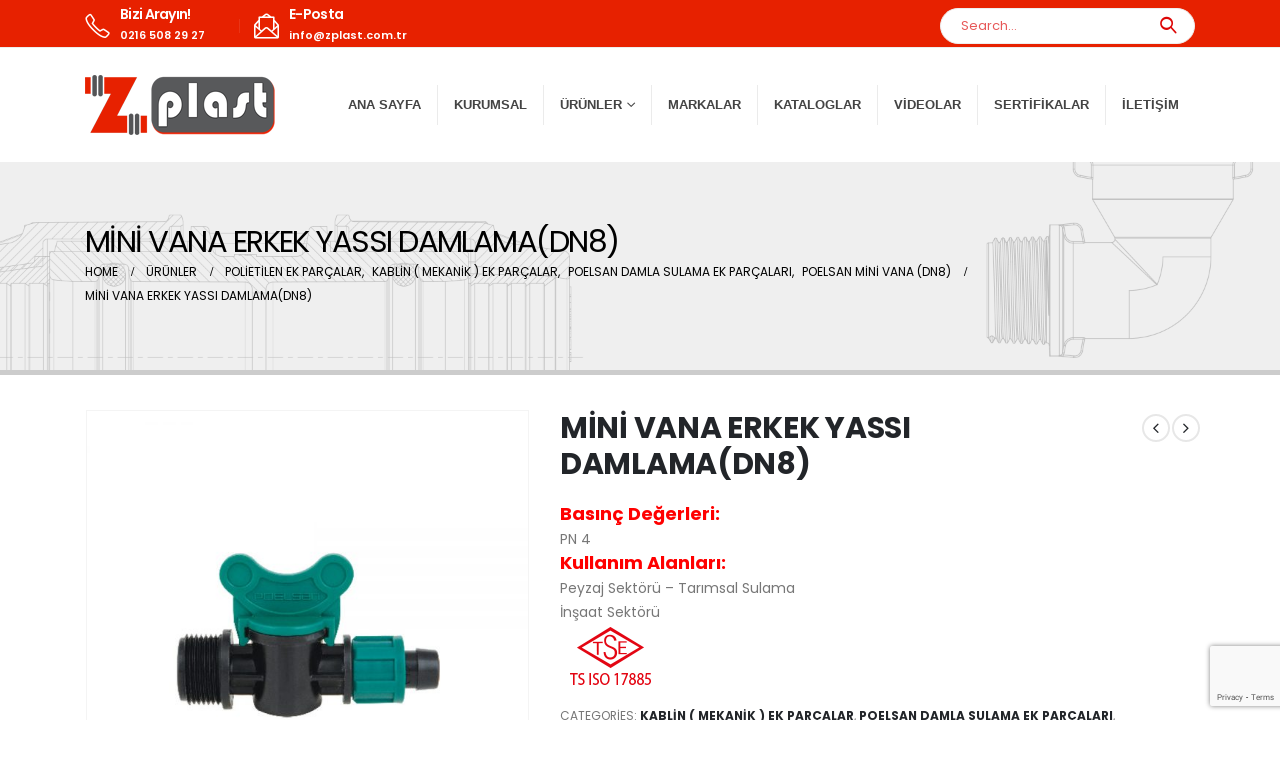

--- FILE ---
content_type: text/html; charset=UTF-8
request_url: https://zplast.com.tr/urun/mini-vanaerkek-yassi-damlamadn8/
body_size: 22279
content:
	<!DOCTYPE html>
	<html  lang="tr" prefix="og: http://ogp.me/ns# fb: http://ogp.me/ns/fb# product: http://ogp.me/ns/product#">
	<head>
		<meta http-equiv="X-UA-Compatible" content="IE=edge" />
		<meta http-equiv="Content-Type" content="text/html; charset=UTF-8" />
		<meta name="viewport" content="width=device-width, initial-scale=1, minimum-scale=1" />

		<link rel="profile" href="https://gmpg.org/xfn/11" />
		<link rel="pingback" href="https://zplast.com.tr/xmlrpc.php" />
		<meta name='robots' content='index, follow, max-image-preview:large, max-snippet:-1, max-video-preview:-1' />
	<style>img:is([sizes="auto" i], [sizes^="auto," i]) { contain-intrinsic-size: 3000px 1500px }</style>
	
	<!-- This site is optimized with the Yoast SEO Premium plugin v21.4 (Yoast SEO v21.4) - https://yoast.com/wordpress/plugins/seo/ -->
	<title>MİNİ VANA ERKEK YASSI DAMLAMA(DN8) - Zplast Yapı Malzemeleri</title>
	<meta name="description" content="Basınç Değerleri: PN 4 Kullanım Alanları: Peyzaj Sektörü – Tarımsal Sulama İnşaat Sektörü" />
	<link rel="canonical" href="https://zplast.com.tr/urun/mini-vanaerkek-yassi-damlamadn8/" />
	<meta property="og:locale" content="tr_TR" />
	<meta property="og:type" content="product" />
	<meta property="og:title" content="MİNİ VANA ERKEK YASSI DAMLAMA(DN8)" />
	<meta property="og:description" content="Basınç Değerleri: PN 4 Kullanım Alanları: Peyzaj Sektörü – Tarımsal Sulama İnşaat Sektörü" />
	<meta property="og:url" content="https://zplast.com.tr/urun/mini-vanaerkek-yassi-damlamadn8/" />
	<meta property="og:site_name" content="Zplast Yapı Malzemeleri" />
	<meta property="article:modified_time" content="2023-04-18T22:23:41+00:00" />
	<meta property="og:image" content="https://zplast.com.tr/wp-content/uploads/2023/03/638_poelsan-mini-vana-erkek-yassi-damlamadn8-119112_2.jpg" />
	<meta property="og:image:width" content="1000" />
	<meta property="og:image:height" content="1000" />
	<meta property="og:image:type" content="image/jpeg" />
	<meta name="twitter:card" content="summary_large_image" />
	<meta name="twitter:label1" content="Fiyat" />
	<meta name="twitter:data1" content="" />
	<meta name="twitter:label2" content="Durumu" />
	<meta name="twitter:data2" content="Stokta var" />
	<script type="application/ld+json" class="yoast-schema-graph">{"@context":"https://schema.org","@graph":[{"@type":["WebPage","ItemPage"],"@id":"https://zplast.com.tr/urun/mini-vanaerkek-yassi-damlamadn8/","url":"https://zplast.com.tr/urun/mini-vanaerkek-yassi-damlamadn8/","name":"MİNİ VANA ERKEK YASSI DAMLAMA(DN8) - Zplast Yapı Malzemeleri","isPartOf":{"@id":"https://zplast.com.tr/#website"},"primaryImageOfPage":{"@id":"https://zplast.com.tr/urun/mini-vanaerkek-yassi-damlamadn8/#primaryimage"},"image":{"@id":"https://zplast.com.tr/urun/mini-vanaerkek-yassi-damlamadn8/#primaryimage"},"thumbnailUrl":"https://zplast.com.tr/wp-content/uploads/2023/03/638_poelsan-mini-vana-erkek-yassi-damlamadn8-119112_2.jpg","breadcrumb":{"@id":"https://zplast.com.tr/urun/mini-vanaerkek-yassi-damlamadn8/#breadcrumb"},"inLanguage":"tr","potentialAction":{"@type":"BuyAction","target":"https://zplast.com.tr/urun/mini-vanaerkek-yassi-damlamadn8/"}},{"@type":"ImageObject","inLanguage":"tr","@id":"https://zplast.com.tr/urun/mini-vanaerkek-yassi-damlamadn8/#primaryimage","url":"https://zplast.com.tr/wp-content/uploads/2023/03/638_poelsan-mini-vana-erkek-yassi-damlamadn8-119112_2.jpg","contentUrl":"https://zplast.com.tr/wp-content/uploads/2023/03/638_poelsan-mini-vana-erkek-yassi-damlamadn8-119112_2.jpg","width":1000,"height":1000},{"@type":"BreadcrumbList","@id":"https://zplast.com.tr/urun/mini-vanaerkek-yassi-damlamadn8/#breadcrumb","itemListElement":[{"@type":"ListItem","position":1,"name":"Anasayfa","item":"https://zplast.com.tr/"},{"@type":"ListItem","position":2,"name":"Ürünler","item":"https://zplast.com.tr/urunler/"},{"@type":"ListItem","position":3,"name":"MİNİ VANA ERKEK YASSI DAMLAMA(DN8)"}]},{"@type":"WebSite","@id":"https://zplast.com.tr/#website","url":"https://zplast.com.tr/","name":"Zplast Yapı Malzemeleri","description":"PLASSON Türkiye distribütörü","publisher":{"@id":"https://zplast.com.tr/#organization"},"potentialAction":[{"@type":"SearchAction","target":{"@type":"EntryPoint","urlTemplate":"https://zplast.com.tr/?s={search_term_string}"},"query-input":"required name=search_term_string"}],"inLanguage":"tr"},{"@type":"Organization","@id":"https://zplast.com.tr/#organization","name":"Zplast Yapı Malzemeleri San. Tic. Ltd. Şti","url":"https://zplast.com.tr/","logo":{"@type":"ImageObject","inLanguage":"tr","@id":"https://zplast.com.tr/#/schema/logo/image/","url":"https://zplast.com.tr/wp-content/uploads/2023/03/zplast.png","contentUrl":"https://zplast.com.tr/wp-content/uploads/2023/03/zplast.png","width":190,"height":60,"caption":"Zplast Yapı Malzemeleri San. Tic. Ltd. Şti"},"image":{"@id":"https://zplast.com.tr/#/schema/logo/image/"}}]}</script>
	<meta property="product:price:amount" content="0.00" />
	<meta property="product:price:currency" content="USD" />
	<meta property="og:availability" content="instock" />
	<meta property="product:availability" content="instock" />
	<meta property="product:condition" content="new" />
	<!-- / Yoast SEO Premium plugin. -->


<link rel='dns-prefetch' href='//www.googletagmanager.com' />
<link rel='dns-prefetch' href='//fonts.googleapis.com' />
<link rel='dns-prefetch' href='//pagead2.googlesyndication.com' />
<link rel="alternate" type="application/rss+xml" title="Zplast Yapı Malzemeleri &raquo; akışı" href="https://zplast.com.tr/feed/" />
<link rel="alternate" type="application/rss+xml" title="Zplast Yapı Malzemeleri &raquo; yorum akışı" href="https://zplast.com.tr/comments/feed/" />
<link rel="alternate" type="application/rss+xml" title="Zplast Yapı Malzemeleri &raquo; MİNİ VANA ERKEK YASSI DAMLAMA(DN8) yorum akışı" href="https://zplast.com.tr/urun/mini-vanaerkek-yassi-damlamadn8/feed/" />
		<link rel="shortcut icon" href="//zplast.com.tr/wp-content/uploads/2023/05/faviconlogo.png" type="image/x-icon" />
				<link rel="apple-touch-icon" href="" />
				<link rel="apple-touch-icon" sizes="120x120" href="" />
				<link rel="apple-touch-icon" sizes="76x76" href="" />
				<link rel="apple-touch-icon" sizes="152x152" href="" />
		<script>
window._wpemojiSettings = {"baseUrl":"https:\/\/s.w.org\/images\/core\/emoji\/16.0.1\/72x72\/","ext":".png","svgUrl":"https:\/\/s.w.org\/images\/core\/emoji\/16.0.1\/svg\/","svgExt":".svg","source":{"concatemoji":"https:\/\/zplast.com.tr\/wp-includes\/js\/wp-emoji-release.min.js?ver=f50672604b394c4d01405a1d1d8cc9d8"}};
/*! This file is auto-generated */
!function(s,n){var o,i,e;function c(e){try{var t={supportTests:e,timestamp:(new Date).valueOf()};sessionStorage.setItem(o,JSON.stringify(t))}catch(e){}}function p(e,t,n){e.clearRect(0,0,e.canvas.width,e.canvas.height),e.fillText(t,0,0);var t=new Uint32Array(e.getImageData(0,0,e.canvas.width,e.canvas.height).data),a=(e.clearRect(0,0,e.canvas.width,e.canvas.height),e.fillText(n,0,0),new Uint32Array(e.getImageData(0,0,e.canvas.width,e.canvas.height).data));return t.every(function(e,t){return e===a[t]})}function u(e,t){e.clearRect(0,0,e.canvas.width,e.canvas.height),e.fillText(t,0,0);for(var n=e.getImageData(16,16,1,1),a=0;a<n.data.length;a++)if(0!==n.data[a])return!1;return!0}function f(e,t,n,a){switch(t){case"flag":return n(e,"\ud83c\udff3\ufe0f\u200d\u26a7\ufe0f","\ud83c\udff3\ufe0f\u200b\u26a7\ufe0f")?!1:!n(e,"\ud83c\udde8\ud83c\uddf6","\ud83c\udde8\u200b\ud83c\uddf6")&&!n(e,"\ud83c\udff4\udb40\udc67\udb40\udc62\udb40\udc65\udb40\udc6e\udb40\udc67\udb40\udc7f","\ud83c\udff4\u200b\udb40\udc67\u200b\udb40\udc62\u200b\udb40\udc65\u200b\udb40\udc6e\u200b\udb40\udc67\u200b\udb40\udc7f");case"emoji":return!a(e,"\ud83e\udedf")}return!1}function g(e,t,n,a){var r="undefined"!=typeof WorkerGlobalScope&&self instanceof WorkerGlobalScope?new OffscreenCanvas(300,150):s.createElement("canvas"),o=r.getContext("2d",{willReadFrequently:!0}),i=(o.textBaseline="top",o.font="600 32px Arial",{});return e.forEach(function(e){i[e]=t(o,e,n,a)}),i}function t(e){var t=s.createElement("script");t.src=e,t.defer=!0,s.head.appendChild(t)}"undefined"!=typeof Promise&&(o="wpEmojiSettingsSupports",i=["flag","emoji"],n.supports={everything:!0,everythingExceptFlag:!0},e=new Promise(function(e){s.addEventListener("DOMContentLoaded",e,{once:!0})}),new Promise(function(t){var n=function(){try{var e=JSON.parse(sessionStorage.getItem(o));if("object"==typeof e&&"number"==typeof e.timestamp&&(new Date).valueOf()<e.timestamp+604800&&"object"==typeof e.supportTests)return e.supportTests}catch(e){}return null}();if(!n){if("undefined"!=typeof Worker&&"undefined"!=typeof OffscreenCanvas&&"undefined"!=typeof URL&&URL.createObjectURL&&"undefined"!=typeof Blob)try{var e="postMessage("+g.toString()+"("+[JSON.stringify(i),f.toString(),p.toString(),u.toString()].join(",")+"));",a=new Blob([e],{type:"text/javascript"}),r=new Worker(URL.createObjectURL(a),{name:"wpTestEmojiSupports"});return void(r.onmessage=function(e){c(n=e.data),r.terminate(),t(n)})}catch(e){}c(n=g(i,f,p,u))}t(n)}).then(function(e){for(var t in e)n.supports[t]=e[t],n.supports.everything=n.supports.everything&&n.supports[t],"flag"!==t&&(n.supports.everythingExceptFlag=n.supports.everythingExceptFlag&&n.supports[t]);n.supports.everythingExceptFlag=n.supports.everythingExceptFlag&&!n.supports.flag,n.DOMReady=!1,n.readyCallback=function(){n.DOMReady=!0}}).then(function(){return e}).then(function(){var e;n.supports.everything||(n.readyCallback(),(e=n.source||{}).concatemoji?t(e.concatemoji):e.wpemoji&&e.twemoji&&(t(e.twemoji),t(e.wpemoji)))}))}((window,document),window._wpemojiSettings);
</script>
<style id='wp-emoji-styles-inline-css'>

	img.wp-smiley, img.emoji {
		display: inline !important;
		border: none !important;
		box-shadow: none !important;
		height: 1em !important;
		width: 1em !important;
		margin: 0 0.07em !important;
		vertical-align: -0.1em !important;
		background: none !important;
		padding: 0 !important;
	}
</style>
<link rel='stylesheet' id='wp-block-library-css' href='https://zplast.com.tr/wp-includes/css/dist/block-library/style.min.css?ver=f50672604b394c4d01405a1d1d8cc9d8' media='all' />
<style id='wp-block-library-theme-inline-css'>
.wp-block-audio :where(figcaption){color:#555;font-size:13px;text-align:center}.is-dark-theme .wp-block-audio :where(figcaption){color:#ffffffa6}.wp-block-audio{margin:0 0 1em}.wp-block-code{border:1px solid #ccc;border-radius:4px;font-family:Menlo,Consolas,monaco,monospace;padding:.8em 1em}.wp-block-embed :where(figcaption){color:#555;font-size:13px;text-align:center}.is-dark-theme .wp-block-embed :where(figcaption){color:#ffffffa6}.wp-block-embed{margin:0 0 1em}.blocks-gallery-caption{color:#555;font-size:13px;text-align:center}.is-dark-theme .blocks-gallery-caption{color:#ffffffa6}:root :where(.wp-block-image figcaption){color:#555;font-size:13px;text-align:center}.is-dark-theme :root :where(.wp-block-image figcaption){color:#ffffffa6}.wp-block-image{margin:0 0 1em}.wp-block-pullquote{border-bottom:4px solid;border-top:4px solid;color:currentColor;margin-bottom:1.75em}.wp-block-pullquote cite,.wp-block-pullquote footer,.wp-block-pullquote__citation{color:currentColor;font-size:.8125em;font-style:normal;text-transform:uppercase}.wp-block-quote{border-left:.25em solid;margin:0 0 1.75em;padding-left:1em}.wp-block-quote cite,.wp-block-quote footer{color:currentColor;font-size:.8125em;font-style:normal;position:relative}.wp-block-quote:where(.has-text-align-right){border-left:none;border-right:.25em solid;padding-left:0;padding-right:1em}.wp-block-quote:where(.has-text-align-center){border:none;padding-left:0}.wp-block-quote.is-large,.wp-block-quote.is-style-large,.wp-block-quote:where(.is-style-plain){border:none}.wp-block-search .wp-block-search__label{font-weight:700}.wp-block-search__button{border:1px solid #ccc;padding:.375em .625em}:where(.wp-block-group.has-background){padding:1.25em 2.375em}.wp-block-separator.has-css-opacity{opacity:.4}.wp-block-separator{border:none;border-bottom:2px solid;margin-left:auto;margin-right:auto}.wp-block-separator.has-alpha-channel-opacity{opacity:1}.wp-block-separator:not(.is-style-wide):not(.is-style-dots){width:100px}.wp-block-separator.has-background:not(.is-style-dots){border-bottom:none;height:1px}.wp-block-separator.has-background:not(.is-style-wide):not(.is-style-dots){height:2px}.wp-block-table{margin:0 0 1em}.wp-block-table td,.wp-block-table th{word-break:normal}.wp-block-table :where(figcaption){color:#555;font-size:13px;text-align:center}.is-dark-theme .wp-block-table :where(figcaption){color:#ffffffa6}.wp-block-video :where(figcaption){color:#555;font-size:13px;text-align:center}.is-dark-theme .wp-block-video :where(figcaption){color:#ffffffa6}.wp-block-video{margin:0 0 1em}:root :where(.wp-block-template-part.has-background){margin-bottom:0;margin-top:0;padding:1.25em 2.375em}
</style>
<style id='classic-theme-styles-inline-css'>
/*! This file is auto-generated */
.wp-block-button__link{color:#fff;background-color:#32373c;border-radius:9999px;box-shadow:none;text-decoration:none;padding:calc(.667em + 2px) calc(1.333em + 2px);font-size:1.125em}.wp-block-file__button{background:#32373c;color:#fff;text-decoration:none}
</style>
<style id='global-styles-inline-css'>
:root{--wp--preset--aspect-ratio--square: 1;--wp--preset--aspect-ratio--4-3: 4/3;--wp--preset--aspect-ratio--3-4: 3/4;--wp--preset--aspect-ratio--3-2: 3/2;--wp--preset--aspect-ratio--2-3: 2/3;--wp--preset--aspect-ratio--16-9: 16/9;--wp--preset--aspect-ratio--9-16: 9/16;--wp--preset--color--black: #000000;--wp--preset--color--cyan-bluish-gray: #abb8c3;--wp--preset--color--white: #ffffff;--wp--preset--color--pale-pink: #f78da7;--wp--preset--color--vivid-red: #cf2e2e;--wp--preset--color--luminous-vivid-orange: #ff6900;--wp--preset--color--luminous-vivid-amber: #fcb900;--wp--preset--color--light-green-cyan: #7bdcb5;--wp--preset--color--vivid-green-cyan: #00d084;--wp--preset--color--pale-cyan-blue: #8ed1fc;--wp--preset--color--vivid-cyan-blue: #0693e3;--wp--preset--color--vivid-purple: #9b51e0;--wp--preset--color--primary: #e72100;--wp--preset--color--secondary: #e36159;--wp--preset--color--tertiary: #2baab1;--wp--preset--color--quaternary: #383f48;--wp--preset--color--dark: #212529;--wp--preset--color--light: #ffffff;--wp--preset--gradient--vivid-cyan-blue-to-vivid-purple: linear-gradient(135deg,rgba(6,147,227,1) 0%,rgb(155,81,224) 100%);--wp--preset--gradient--light-green-cyan-to-vivid-green-cyan: linear-gradient(135deg,rgb(122,220,180) 0%,rgb(0,208,130) 100%);--wp--preset--gradient--luminous-vivid-amber-to-luminous-vivid-orange: linear-gradient(135deg,rgba(252,185,0,1) 0%,rgba(255,105,0,1) 100%);--wp--preset--gradient--luminous-vivid-orange-to-vivid-red: linear-gradient(135deg,rgba(255,105,0,1) 0%,rgb(207,46,46) 100%);--wp--preset--gradient--very-light-gray-to-cyan-bluish-gray: linear-gradient(135deg,rgb(238,238,238) 0%,rgb(169,184,195) 100%);--wp--preset--gradient--cool-to-warm-spectrum: linear-gradient(135deg,rgb(74,234,220) 0%,rgb(151,120,209) 20%,rgb(207,42,186) 40%,rgb(238,44,130) 60%,rgb(251,105,98) 80%,rgb(254,248,76) 100%);--wp--preset--gradient--blush-light-purple: linear-gradient(135deg,rgb(255,206,236) 0%,rgb(152,150,240) 100%);--wp--preset--gradient--blush-bordeaux: linear-gradient(135deg,rgb(254,205,165) 0%,rgb(254,45,45) 50%,rgb(107,0,62) 100%);--wp--preset--gradient--luminous-dusk: linear-gradient(135deg,rgb(255,203,112) 0%,rgb(199,81,192) 50%,rgb(65,88,208) 100%);--wp--preset--gradient--pale-ocean: linear-gradient(135deg,rgb(255,245,203) 0%,rgb(182,227,212) 50%,rgb(51,167,181) 100%);--wp--preset--gradient--electric-grass: linear-gradient(135deg,rgb(202,248,128) 0%,rgb(113,206,126) 100%);--wp--preset--gradient--midnight: linear-gradient(135deg,rgb(2,3,129) 0%,rgb(40,116,252) 100%);--wp--preset--font-size--small: 13px;--wp--preset--font-size--medium: 20px;--wp--preset--font-size--large: 36px;--wp--preset--font-size--x-large: 42px;--wp--preset--spacing--20: 0.44rem;--wp--preset--spacing--30: 0.67rem;--wp--preset--spacing--40: 1rem;--wp--preset--spacing--50: 1.5rem;--wp--preset--spacing--60: 2.25rem;--wp--preset--spacing--70: 3.38rem;--wp--preset--spacing--80: 5.06rem;--wp--preset--shadow--natural: 6px 6px 9px rgba(0, 0, 0, 0.2);--wp--preset--shadow--deep: 12px 12px 50px rgba(0, 0, 0, 0.4);--wp--preset--shadow--sharp: 6px 6px 0px rgba(0, 0, 0, 0.2);--wp--preset--shadow--outlined: 6px 6px 0px -3px rgba(255, 255, 255, 1), 6px 6px rgba(0, 0, 0, 1);--wp--preset--shadow--crisp: 6px 6px 0px rgba(0, 0, 0, 1);}:where(.is-layout-flex){gap: 0.5em;}:where(.is-layout-grid){gap: 0.5em;}body .is-layout-flex{display: flex;}.is-layout-flex{flex-wrap: wrap;align-items: center;}.is-layout-flex > :is(*, div){margin: 0;}body .is-layout-grid{display: grid;}.is-layout-grid > :is(*, div){margin: 0;}:where(.wp-block-columns.is-layout-flex){gap: 2em;}:where(.wp-block-columns.is-layout-grid){gap: 2em;}:where(.wp-block-post-template.is-layout-flex){gap: 1.25em;}:where(.wp-block-post-template.is-layout-grid){gap: 1.25em;}.has-black-color{color: var(--wp--preset--color--black) !important;}.has-cyan-bluish-gray-color{color: var(--wp--preset--color--cyan-bluish-gray) !important;}.has-white-color{color: var(--wp--preset--color--white) !important;}.has-pale-pink-color{color: var(--wp--preset--color--pale-pink) !important;}.has-vivid-red-color{color: var(--wp--preset--color--vivid-red) !important;}.has-luminous-vivid-orange-color{color: var(--wp--preset--color--luminous-vivid-orange) !important;}.has-luminous-vivid-amber-color{color: var(--wp--preset--color--luminous-vivid-amber) !important;}.has-light-green-cyan-color{color: var(--wp--preset--color--light-green-cyan) !important;}.has-vivid-green-cyan-color{color: var(--wp--preset--color--vivid-green-cyan) !important;}.has-pale-cyan-blue-color{color: var(--wp--preset--color--pale-cyan-blue) !important;}.has-vivid-cyan-blue-color{color: var(--wp--preset--color--vivid-cyan-blue) !important;}.has-vivid-purple-color{color: var(--wp--preset--color--vivid-purple) !important;}.has-black-background-color{background-color: var(--wp--preset--color--black) !important;}.has-cyan-bluish-gray-background-color{background-color: var(--wp--preset--color--cyan-bluish-gray) !important;}.has-white-background-color{background-color: var(--wp--preset--color--white) !important;}.has-pale-pink-background-color{background-color: var(--wp--preset--color--pale-pink) !important;}.has-vivid-red-background-color{background-color: var(--wp--preset--color--vivid-red) !important;}.has-luminous-vivid-orange-background-color{background-color: var(--wp--preset--color--luminous-vivid-orange) !important;}.has-luminous-vivid-amber-background-color{background-color: var(--wp--preset--color--luminous-vivid-amber) !important;}.has-light-green-cyan-background-color{background-color: var(--wp--preset--color--light-green-cyan) !important;}.has-vivid-green-cyan-background-color{background-color: var(--wp--preset--color--vivid-green-cyan) !important;}.has-pale-cyan-blue-background-color{background-color: var(--wp--preset--color--pale-cyan-blue) !important;}.has-vivid-cyan-blue-background-color{background-color: var(--wp--preset--color--vivid-cyan-blue) !important;}.has-vivid-purple-background-color{background-color: var(--wp--preset--color--vivid-purple) !important;}.has-black-border-color{border-color: var(--wp--preset--color--black) !important;}.has-cyan-bluish-gray-border-color{border-color: var(--wp--preset--color--cyan-bluish-gray) !important;}.has-white-border-color{border-color: var(--wp--preset--color--white) !important;}.has-pale-pink-border-color{border-color: var(--wp--preset--color--pale-pink) !important;}.has-vivid-red-border-color{border-color: var(--wp--preset--color--vivid-red) !important;}.has-luminous-vivid-orange-border-color{border-color: var(--wp--preset--color--luminous-vivid-orange) !important;}.has-luminous-vivid-amber-border-color{border-color: var(--wp--preset--color--luminous-vivid-amber) !important;}.has-light-green-cyan-border-color{border-color: var(--wp--preset--color--light-green-cyan) !important;}.has-vivid-green-cyan-border-color{border-color: var(--wp--preset--color--vivid-green-cyan) !important;}.has-pale-cyan-blue-border-color{border-color: var(--wp--preset--color--pale-cyan-blue) !important;}.has-vivid-cyan-blue-border-color{border-color: var(--wp--preset--color--vivid-cyan-blue) !important;}.has-vivid-purple-border-color{border-color: var(--wp--preset--color--vivid-purple) !important;}.has-vivid-cyan-blue-to-vivid-purple-gradient-background{background: var(--wp--preset--gradient--vivid-cyan-blue-to-vivid-purple) !important;}.has-light-green-cyan-to-vivid-green-cyan-gradient-background{background: var(--wp--preset--gradient--light-green-cyan-to-vivid-green-cyan) !important;}.has-luminous-vivid-amber-to-luminous-vivid-orange-gradient-background{background: var(--wp--preset--gradient--luminous-vivid-amber-to-luminous-vivid-orange) !important;}.has-luminous-vivid-orange-to-vivid-red-gradient-background{background: var(--wp--preset--gradient--luminous-vivid-orange-to-vivid-red) !important;}.has-very-light-gray-to-cyan-bluish-gray-gradient-background{background: var(--wp--preset--gradient--very-light-gray-to-cyan-bluish-gray) !important;}.has-cool-to-warm-spectrum-gradient-background{background: var(--wp--preset--gradient--cool-to-warm-spectrum) !important;}.has-blush-light-purple-gradient-background{background: var(--wp--preset--gradient--blush-light-purple) !important;}.has-blush-bordeaux-gradient-background{background: var(--wp--preset--gradient--blush-bordeaux) !important;}.has-luminous-dusk-gradient-background{background: var(--wp--preset--gradient--luminous-dusk) !important;}.has-pale-ocean-gradient-background{background: var(--wp--preset--gradient--pale-ocean) !important;}.has-electric-grass-gradient-background{background: var(--wp--preset--gradient--electric-grass) !important;}.has-midnight-gradient-background{background: var(--wp--preset--gradient--midnight) !important;}.has-small-font-size{font-size: var(--wp--preset--font-size--small) !important;}.has-medium-font-size{font-size: var(--wp--preset--font-size--medium) !important;}.has-large-font-size{font-size: var(--wp--preset--font-size--large) !important;}.has-x-large-font-size{font-size: var(--wp--preset--font-size--x-large) !important;}
:where(.wp-block-post-template.is-layout-flex){gap: 1.25em;}:where(.wp-block-post-template.is-layout-grid){gap: 1.25em;}
:where(.wp-block-columns.is-layout-flex){gap: 2em;}:where(.wp-block-columns.is-layout-grid){gap: 2em;}
:root :where(.wp-block-pullquote){font-size: 1.5em;line-height: 1.6;}
</style>
<link rel='stylesheet' id='contact-form-7-css' href='https://zplast.com.tr/wp-content/plugins/contact-form-7/includes/css/styles.css?ver=5.8.3' media='all' />
<style id='woocommerce-inline-inline-css'>
.woocommerce form .form-row .required { visibility: visible; }
</style>
<link rel='stylesheet' id='dflip-style-css' href='https://zplast.com.tr/wp-content/plugins/3d-flipbook-dflip-lite/assets/css/dflip.min.css?ver=2.0.86' media='all' />
<link rel='stylesheet' id='porto-css-vars-css' href='https://zplast.com.tr/wp-content/uploads/porto_styles/theme_css_vars.css?ver=6.9.2' media='all' />
<link rel='stylesheet' id='js_composer_front-css' href='https://zplast.com.tr/wp-content/plugins/js_composer/assets/css/js_composer.min.css?ver=6.10.0' media='all' />
<link rel='stylesheet' id='porto-google-fonts-css' href='//fonts.googleapis.com/css?family=Poppins%3A300%2C400%2C500%2C600%2C700%2C800%7CShadows+Into+Light%3A400%2C700%7CPlayfair+Display%3A400%2C700%7CArial%2C+Helvetica%2C+sans-serif%3A400%2C700%7COpen+Sans%3A400%2C600%2C700&#038;ver=6.8.3' media='all' />
<link rel='stylesheet' id='bootstrap-css' href='https://zplast.com.tr/wp-content/uploads/porto_styles/bootstrap.css?ver=6.9.2' media='all' />
<link rel='stylesheet' id='porto-plugins-css' href='https://zplast.com.tr/wp-content/themes/porto/css/plugins.css?ver=6.9.2' media='all' />
<link rel='stylesheet' id='porto-theme-css' href='https://zplast.com.tr/wp-content/themes/porto/css/theme.css?ver=6.9.2' media='all' />
<link rel='stylesheet' id='porto-shortcodes-css' href='https://zplast.com.tr/wp-content/uploads/porto_styles/shortcodes.css?ver=6.9.2' media='all' />
<link rel='stylesheet' id='porto-theme-shop-css' href='https://zplast.com.tr/wp-content/themes/porto/css/theme_shop.css?ver=6.9.2' media='all' />
<link rel='stylesheet' id='porto-theme-wpb-css' href='https://zplast.com.tr/wp-content/themes/porto/css/theme_wpb.css?ver=6.9.2' media='all' />
<link rel='stylesheet' id='porto-dynamic-style-css' href='https://zplast.com.tr/wp-content/uploads/porto_styles/dynamic_style.css?ver=6.9.2' media='all' />
<link rel='stylesheet' id='porto-type-builder-css' href='https://zplast.com.tr/wp-content/plugins/porto-functionality/builders/assets/type-builder.css?ver=2.8.1' media='all' />
<link rel='stylesheet' id='porto-account-login-style-css' href='https://zplast.com.tr/wp-content/themes/porto/css/theme/shop/login-style/account-login.css?ver=6.9.2' media='all' />
<link rel='stylesheet' id='porto-style-css' href='https://zplast.com.tr/wp-content/themes/porto/style.css?ver=6.9.2' media='all' />
<style id='porto-style-inline-css'>
.side-header-narrow-bar-logo{max-width:170px}#header,.sticky-header .header-main.sticky{border-top:5px solid #e72100}@media (min-width:992px){}body.single-product .page-top .breadcrumbs-wrap{padding-right:55px}.product-images .img-thumbnail .inner,.product-images .img-thumbnail .inner img{-webkit-transform:none;transform:none}.sticky-product{position:fixed;top:0;left:0;width:100%;z-index:100;background-color:#fff;box-shadow:0 3px 5px rgba(0,0,0,0.08);padding:15px 0}.sticky-product.pos-bottom{top:auto;bottom:0;box-shadow:0 -3px 5px rgba(0,0,0,0.08)}.sticky-product .container{display:-ms-flexbox;display:flex;-ms-flex-align:center;align-items:center;-ms-flex-wrap:wrap;flex-wrap:wrap}.sticky-product .sticky-image{max-width:60px;margin-right:15px}.sticky-product .add-to-cart{-ms-flex:1;flex:1;text-align:right;margin-top:5px}.sticky-product .product-name{font-size:16px;font-weight:600;line-height:inherit;margin-bottom:0}.sticky-product .sticky-detail{line-height:1.5;display:-ms-flexbox;display:flex}.sticky-product .star-rating{margin:5px 15px;font-size:1em}.sticky-product .availability{padding-top:2px}.sticky-product .sticky-detail .price{font-family:Poppins,Poppins,sans-serif;font-weight:400;margin-bottom:0;font-size:1.3em;line-height:1.5}@media (max-width:992px){.sticky-product .container{padding-left:var(--porto-grid-gutter-width);padding-right:var(--porto-grid-gutter-width)}}@media (max-width:767px){.sticky-product{display:none}}#header.sticky-header .main-menu > li.menu-item:hover > a,#header.sticky-header .main-menu > li.menu-item.active:hover > a,#header.sticky-header .main-menu > li.menu-custom-content:hover a{color:#cccccc}#login-form-popup{max-width:480px}#header .feature-box p{line-height:1.5}.main-menu > li.menu-item.active > a,#header .main-menu .wide .popup,.header-wrapper #header .main-menu .wide .popup > .inner,#header .main-menu .narrow .popup > .inner > ul.sub-menu,#header .main-menu .narrow ul.sub-menu ul.sub-menu,.mega-menu .wide .popup li.sub li.menu-item > a{border-radius:0}@media (min-width:992px){.header-bottom{border-top:1px solid rgba(0,0,0,.08)}}.main-menu > li.menu-item:not(:last-child) > a{border-right:1px solid rgba(0,0,0,.08)}.mega-menu.menu-hover-line > li.menu-item > a:before{top:-2px;width:auto;left:-1px;right:-1px}#header .main-menu > li.menu-item{margin:0}#header .share-links a:not(:hover){background:none;color:#fff}b{font-weight:900}.portfolio-item .thumb-info{background:#f4f4f4}.image-box .porto-sicon-header p{letter-spacing:-0.05em}.post-carousel .post-item .btn{background:none;text-transform:uppercase;color:#099cf4;font-size:.8em;font-weight:700}.post-carousel .post-item .btn:after{content:"\f054";font-family:'Font Awesome 5 Free';margin-left:5px;font-size:.9em}.post-item .post-date .day{color:#212529;font-weight:800}#footer .post-image img{width:70px;border-radius:50%}#footer .post-item-small{line-height:24px;border-top:none}#footer .post-item-small .post-image{margin-right:15px}#footer .post-item-small .post-date{font-size:.9em;margin-top:5px}#footer #recentcomments{border-bottom:none}#footer .recentcomments{border-top:none;margin-bottom:.4em}#footer .recentcomments:before,#footer .recentcomments a{color:#099cf4}#footer .widget .recentcomments,#footer .recentcomments span{color:rgba(255,255,255,.7)}#footer .recentcomments a,#footer .recentcomments span{font-weight:700}
</style>
<link rel='stylesheet' id='styles-child-css' href='https://zplast.com.tr/wp-content/themes/porto-child/style.css?ver=f50672604b394c4d01405a1d1d8cc9d8' media='all' />
<script src="https://zplast.com.tr/wp-includes/js/jquery/jquery.min.js?ver=3.7.1" id="jquery-core-js"></script>
<script src="https://zplast.com.tr/wp-includes/js/jquery/jquery-migrate.min.js?ver=3.4.1" id="jquery-migrate-js"></script>
<script src="https://zplast.com.tr/wp-content/plugins/woocommerce/assets/js/jquery-blockui/jquery.blockUI.min.js?ver=2.7.0-wc.8.2.2" id="jquery-blockui-js"></script>
<script id="wc-add-to-cart-js-extra">
var wc_add_to_cart_params = {"ajax_url":"\/wp-admin\/admin-ajax.php","wc_ajax_url":"\/?wc-ajax=%%endpoint%%","i18n_view_cart":"View cart","cart_url":"https:\/\/zplast.com.tr","is_cart":"","cart_redirect_after_add":"no"};
</script>
<script src="https://zplast.com.tr/wp-content/plugins/woocommerce/assets/js/frontend/add-to-cart.min.js?ver=8.2.2" id="wc-add-to-cart-js"></script>
<script src="https://zplast.com.tr/wp-content/plugins/js_composer/assets/js/vendors/woocommerce-add-to-cart.js?ver=6.10.0" id="vc_woocommerce-add-to-cart-js-js"></script>

<!-- Google Analytics snippet added by Site Kit -->
<script src="https://www.googletagmanager.com/gtag/js?id=GT-M3SHV4Z" id="google_gtagjs-js" async></script>
<script id="google_gtagjs-js-after">
window.dataLayer = window.dataLayer || [];function gtag(){dataLayer.push(arguments);}
gtag('set', 'linker', {"domains":["zplast.com.tr"]} );
gtag("js", new Date());
gtag("set", "developer_id.dZTNiMT", true);
gtag("config", "GT-M3SHV4Z");
</script>

<!-- End Google Analytics snippet added by Site Kit -->
<link rel="https://api.w.org/" href="https://zplast.com.tr/wp-json/" /><link rel="alternate" title="JSON" type="application/json" href="https://zplast.com.tr/wp-json/wp/v2/product/2971" /><link rel="EditURI" type="application/rsd+xml" title="RSD" href="https://zplast.com.tr/xmlrpc.php?rsd" />
<link rel="alternate" title="oEmbed (JSON)" type="application/json+oembed" href="https://zplast.com.tr/wp-json/oembed/1.0/embed?url=https%3A%2F%2Fzplast.com.tr%2Furun%2Fmini-vanaerkek-yassi-damlamadn8%2F" />
<link rel="alternate" title="oEmbed (XML)" type="text/xml+oembed" href="https://zplast.com.tr/wp-json/oembed/1.0/embed?url=https%3A%2F%2Fzplast.com.tr%2Furun%2Fmini-vanaerkek-yassi-damlamadn8%2F&#038;format=xml" />
<meta name="generator" content="Site Kit by Google 1.113.0" />	<noscript><style>.woocommerce-product-gallery{ opacity: 1 !important; }</style></noscript>
	
<!-- Google AdSense snippet added by Site Kit -->
<meta name="google-adsense-platform-account" content="ca-host-pub-2644536267352236">
<meta name="google-adsense-platform-domain" content="sitekit.withgoogle.com">
<!-- End Google AdSense snippet added by Site Kit -->
<script data-cfasync="false"> var dFlipLocation = "https://zplast.com.tr/wp-content/plugins/3d-flipbook-dflip-lite/assets/"; var dFlipWPGlobal = {"text":{"toggleSound":"Turn on\/off Sound","toggleThumbnails":"Toggle Thumbnails","toggleOutline":"Toggle Outline\/Bookmark","previousPage":"Previous Page","nextPage":"Next Page","toggleFullscreen":"Toggle Fullscreen","zoomIn":"Zoom In","zoomOut":"Zoom Out","toggleHelp":"Toggle Help","singlePageMode":"Single Page Mode","doublePageMode":"Double Page Mode","downloadPDFFile":"Download PDF File","gotoFirstPage":"Goto First Page","gotoLastPage":"Goto Last Page","share":"Share","mailSubject":"I wanted you to see this FlipBook","mailBody":"Check out this site {{url}}","loading":"DearFlip: Loading "},"moreControls":"download,pageMode,startPage,endPage,sound","hideControls":"","scrollWheel":"false","backgroundColor":"#777","backgroundImage":"","height":"auto","paddingLeft":"20","paddingRight":"20","controlsPosition":"bottom","duration":800,"soundEnable":"true","enableDownload":"true","enableAnnotation":false,"enableAnalytics":"false","webgl":"true","hard":"none","maxTextureSize":"1600","rangeChunkSize":"524288","zoomRatio":1.5,"stiffness":3,"pageMode":"0","singlePageMode":"0","pageSize":"0","autoPlay":"false","autoPlayDuration":5000,"autoPlayStart":"false","linkTarget":"2","sharePrefix":"dearflip-"};</script><meta name="generator" content="Powered by WPBakery Page Builder - drag and drop page builder for WordPress."/>

<!-- Google AdSense snippet added by Site Kit -->
<script async src="https://pagead2.googlesyndication.com/pagead/js/adsbygoogle.js?client=ca-pub-6284380164719961&amp;host=ca-host-pub-2644536267352236" crossorigin="anonymous"></script>

<!-- End Google AdSense snippet added by Site Kit -->
<meta name="generator" content="Powered by Slider Revolution 6.6.12 - responsive, Mobile-Friendly Slider Plugin for WordPress with comfortable drag and drop interface." />
<script>function setREVStartSize(e){
			//window.requestAnimationFrame(function() {
				window.RSIW = window.RSIW===undefined ? window.innerWidth : window.RSIW;
				window.RSIH = window.RSIH===undefined ? window.innerHeight : window.RSIH;
				try {
					var pw = document.getElementById(e.c).parentNode.offsetWidth,
						newh;
					pw = pw===0 || isNaN(pw) || (e.l=="fullwidth" || e.layout=="fullwidth") ? window.RSIW : pw;
					e.tabw = e.tabw===undefined ? 0 : parseInt(e.tabw);
					e.thumbw = e.thumbw===undefined ? 0 : parseInt(e.thumbw);
					e.tabh = e.tabh===undefined ? 0 : parseInt(e.tabh);
					e.thumbh = e.thumbh===undefined ? 0 : parseInt(e.thumbh);
					e.tabhide = e.tabhide===undefined ? 0 : parseInt(e.tabhide);
					e.thumbhide = e.thumbhide===undefined ? 0 : parseInt(e.thumbhide);
					e.mh = e.mh===undefined || e.mh=="" || e.mh==="auto" ? 0 : parseInt(e.mh,0);
					if(e.layout==="fullscreen" || e.l==="fullscreen")
						newh = Math.max(e.mh,window.RSIH);
					else{
						e.gw = Array.isArray(e.gw) ? e.gw : [e.gw];
						for (var i in e.rl) if (e.gw[i]===undefined || e.gw[i]===0) e.gw[i] = e.gw[i-1];
						e.gh = e.el===undefined || e.el==="" || (Array.isArray(e.el) && e.el.length==0)? e.gh : e.el;
						e.gh = Array.isArray(e.gh) ? e.gh : [e.gh];
						for (var i in e.rl) if (e.gh[i]===undefined || e.gh[i]===0) e.gh[i] = e.gh[i-1];
											
						var nl = new Array(e.rl.length),
							ix = 0,
							sl;
						e.tabw = e.tabhide>=pw ? 0 : e.tabw;
						e.thumbw = e.thumbhide>=pw ? 0 : e.thumbw;
						e.tabh = e.tabhide>=pw ? 0 : e.tabh;
						e.thumbh = e.thumbhide>=pw ? 0 : e.thumbh;
						for (var i in e.rl) nl[i] = e.rl[i]<window.RSIW ? 0 : e.rl[i];
						sl = nl[0];
						for (var i in nl) if (sl>nl[i] && nl[i]>0) { sl = nl[i]; ix=i;}
						var m = pw>(e.gw[ix]+e.tabw+e.thumbw) ? 1 : (pw-(e.tabw+e.thumbw)) / (e.gw[ix]);
						newh =  (e.gh[ix] * m) + (e.tabh + e.thumbh);
					}
					var el = document.getElementById(e.c);
					if (el!==null && el) el.style.height = newh+"px";
					el = document.getElementById(e.c+"_wrapper");
					if (el!==null && el) {
						el.style.height = newh+"px";
						el.style.display = "block";
					}
				} catch(e){
					console.log("Failure at Presize of Slider:" + e)
				}
			//});
		  };</script>
		<style id="wp-custom-css">
			table {
  border-collapse: collapse;
  width: 100%;
}

th, td {
  padding: 8px;
  text-align: left;
  border-bottom: 1px solid #ddd;
}

tr:hover {background-color:#f5f5f5;}
style="overflow: auto;"
style="overflow-x: auto;"
style="overflow: hidden;"
th {white-space: nowrap}
td{white-space: nowrap}

ul.products .woocommerce-loop-product__title { 
    white-space: normal !important;
}		</style>
		

<style>
    .table-responsive table{
        border-collapse: collapse;
        border-spacing: 0;
        table-layout: auto;
        padding: 0;
        width: 100%;
        max-width: 100%;
        margin: 0 auto 20px auto;
    }

    .table-responsive {
        overflow-x: auto;
        min-height: 0.01%;
        margin-bottom: 20px;
    }

    .table-responsive::-webkit-scrollbar {
        width: 10px;
        height: 10px;
    }
    .table-responsive::-webkit-scrollbar-thumb {
        background: #dddddd;
        border-radius: 2px;
    }
    .table-responsive::-webkit-scrollbar-track-piece {
        background: #fff;
    }

    @media (max-width: 992px) {
        .table-responsive table{
            width: auto!important;
            margin:0 auto 15px auto!important;
        }
    }

    @media screen and (max-width: 767px) {
        .table-responsive {
            width: 100%;
            margin-bottom: 15px;
            overflow-y: hidden;
            -ms-overflow-style: -ms-autohiding-scrollbar;
        }
        .table-responsive::-webkit-scrollbar {
            width: 5px;
            height: 5px;
        }

    }


    @media screen and (min-width: 1200px) {
        .table-responsive .table {
            max-width: 100%!important;
        }
    }
    .wprt-container .table > thead > tr > th,
    .wprt-container .table > tbody > tr > th,
    .wprt-container .table > tfoot > tr > th,
    .wprt-container .table > thead > tr > td,
    .wprt-container .table > tbody > tr > td,
    .wprt-container .table > tfoot > tr > td,
    .wprt-container .table > tr > td{
        border: 1px solid #dddddd!important;
    }

    .wprt-container .table > thead > tr > th,
    .wprt-container .table > tbody > tr > th,
    .wprt-container .table > tfoot > tr > th,
    .wprt-container .table > thead > tr > td,
    .wprt-container .table > tbody > tr > td,
    .wprt-container .table > tfoot > tr > td,
    .wprt-container .table > tr > td{
        padding-top: 8px!important;
        padding-right: 8px!important;
        padding-bottom: 8px!important;
        padding-left: 8px!important;
        vertical-align: middle;
        text-align: center;
    }

    .wprt-container .table-responsive .table tr:nth-child(odd) {
        background-color: #fff!important;
    }

    .wprt-container .table-responsive .table tr:nth-child(even){
        background-color: #f9f9f9!important;
    }

    .wprt-container .table-responsive .table thead+tbody tr:nth-child(even) {
        background-color: #fff!important;
    }

    .wprt-container .table-responsive .table thead+tbody tr:nth-child(odd){
        background-color: #f9f9f9!important;
    }
    
    
    .table-responsive table p {
        margin: 0!important;
        padding: 0!important;
    }

    .table-responsive table tbody tr td, .table-responsive table tbody tr th{
        background-color: inherit!important;
    }

</style>

    <noscript><style> .wpb_animate_when_almost_visible { opacity: 1; }</style></noscript>	</head>
	<body data-rsssl=1 class="wp-singular product-template-default single single-product postid-2971 wp-embed-responsive wp-theme-porto wp-child-theme-porto-child theme-porto woocommerce woocommerce-page woocommerce-no-js porto-breadcrumbs-bb login-popup full blog-1 wpb-js-composer js-comp-ver-6.10.0 vc_responsive">
	
	<div class="page-wrapper"><!-- page wrapper -->
		
											<!-- header wrapper -->
				<div class="header-wrapper">
										

	<header id="header" class="header-builder">
	
	<div class="header-top"><div class="header-row container"><div class="header-col header-left hidden-for-sm"><div class="header-col-wide"><div class="custom-html"><div class="porto-sicon-box mb-0 m-r-md d-none d-xl-flex  wpb_custom_7de127b2a0fca9c16143220d08fef7e1 style_1 default-icon"><div class="porto-sicon-default"><div class="porto-just-icon-wrapper porto-icon none" style="color:#ffffff;font-size:25px;margin-right:10px;"><i class="Simple-Line-Icons-phone"></i></div></div><div class="porto-sicon-header"><h5 class="porto-sicon-title" style="color:#ffffff;margin-bottom:0px;">Bizi Arayın!</h5><p style="color:#ffffff;">0216 508 29 27</p></div> <!-- header --></div><!-- porto-sicon-box --></div><span class="separator"></span><div class="custom-html"><div class="porto-sicon-box mb-0 m-r-md d-none d-xl-flex  wpb_custom_b74433502cae1177a27a06194fffb968 style_1 default-icon"><div class="porto-sicon-default"><div class="porto-just-icon-wrapper porto-icon none" style="color:#ffffff;font-size:25px;margin-right:10px;"><i class="Simple-Line-Icons-envelope-letter"></i></div></div><div class="porto-sicon-header"><h5 class="porto-sicon-title" style="color:#ffffff;margin-bottom:0px;">E-Posta</h5><p style="color:#ffffff;">info@zplast.com.tr</p></div> <!-- header --></div><!-- porto-sicon-box --></div></div></div><div class="header-col visible-for-sm header-left"><div class="header-col-wide"><div class="custom-html"><div class="porto-sicon-box mb-0 m-r-md d-none d-xl-flex  wpb_custom_7de127b2a0fca9c16143220d08fef7e1 style_1 default-icon"><div class="porto-sicon-default"><div class="porto-just-icon-wrapper porto-icon none" style="color:#ffffff;font-size:25px;margin-right:10px;"><i class="Simple-Line-Icons-phone"></i></div></div><div class="porto-sicon-header"><h5 class="porto-sicon-title" style="color:#ffffgg;margin-bottom:0px;">Bizi Arayın!</h5><p style="color:#ffffff;">0216 508 29 27</p></div> <!-- header --></div><!-- porto-sicon-box --></div></div></div><div class="header-col header-right hidden-for-sm"><div class="searchform-popup"><a  class="search-toggle" aria-label="Search Toggle" href="#"><i class="fas fa-search"></i><span class="search-text">Search</span></a>	<form action="https://zplast.com.tr/" method="get"
		class="searchform">
		<div class="searchform-fields">
			<span class="text"><input name="s" type="text" value="" placeholder="Search&hellip;" autocomplete="off" /></span>
						<span class="button-wrap">
							<button class="btn btn-special" title="Search" type="submit"><i class="fas fa-search"></i></button>
						</span>
		</div>
				<div class="live-search-list"></div>
			</form>
	</div></div><div class="header-col visible-for-sm header-right"></div></div></div><div class="header-main"><div class="header-row container"><div class="header-col header-left">		<div class="logo">
		<a href="https://zplast.com.tr/" title="Zplast Yapı Malzemeleri - PLASSON Türkiye distribütörü"  rel="home">
		<img class="img-responsive sticky-logo sticky-retina-logo" src="//zplast.com.tr/wp-content/uploads/2023/03/zplast.png" alt="Zplast Yapı Malzemeleri" /><img class="img-responsive standard-logo retina-logo" width="190" height="60" src="//zplast.com.tr/wp-content/uploads/2023/03/zplast.png" alt="Zplast Yapı Malzemeleri" />	</a>
			</div>
		</div><div class="header-col header-right hidden-for-sm"><ul id="menu-main-menu" class="main-menu mega-menu show-arrow"><li id="nav-menu-item-2638" class="menu-item menu-item-type-post_type menu-item-object-page menu-item-home narrow"><a href="https://zplast.com.tr/">Ana Sayfa</a></li>
<li id="nav-menu-item-32" class="menu-item menu-item-type-post_type menu-item-object-page narrow"><a href="https://zplast.com.tr/kurumsal/">Kurumsal</a></li>
<li id="nav-menu-item-4458" class="menu-item menu-item-type-custom menu-item-object-custom menu-item-has-children has-sub wide pos-center col-4"><a>ÜRÜNLER</a>
<div class="popup"><div class="inner" style=""><ul class="sub-menu">
	<li id="nav-menu-item-297" class="menu-item menu-item-type-taxonomy menu-item-object-product_cat current-product-ancestor current-menu-parent current-product-parent menu-item-has-children active sub" data-cols="1"><a href="https://zplast.com.tr/urun-kategori/polietilen-ek-parcalar/">POLİETİLEN EK PARÇALAR</a>
	<ul class="sub-menu">
		<li id="nav-menu-item-299" class="menu-item menu-item-type-taxonomy menu-item-object-product_cat"><a href="https://zplast.com.tr/urun-kategori/polietilen-ek-parcalar/elektrofuzyon-ef-ek-parcalar/">ELEKTROFÜZYON ( EF ) EK PARÇALAR</a></li>
		<li id="nav-menu-item-305" class="menu-item menu-item-type-taxonomy menu-item-object-product_cat"><a href="https://zplast.com.tr/urun-kategori/polietilen-ek-parcalar/spigot-enjeksiyon-ek-parcalar/">SPİGOT ( ENJEKSİYON ) EK PARÇALAR</a></li>
		<li id="nav-menu-item-303" class="menu-item menu-item-type-taxonomy menu-item-object-product_cat"><a href="https://zplast.com.tr/urun-kategori/polietilen-ek-parcalar/polietilen-kuresel-vanalar/">POLİETİLEN KÜRESEL VANALAR</a></li>
		<li id="nav-menu-item-300" class="menu-item menu-item-type-taxonomy menu-item-object-product_cat current-product-ancestor current-menu-parent current-product-parent active"><a href="https://zplast.com.tr/urun-kategori/polietilen-ek-parcalar/kablin-mekanik-ek-parcalar/">KABLİN ( MEKANİK ) EK PARÇALAR</a></li>
		<li id="nav-menu-item-301" class="menu-item menu-item-type-taxonomy menu-item-object-product_cat"><a href="https://zplast.com.tr/urun-kategori/polietilen-ek-parcalar/kablin-mekanik-ek-parcalar-ithal/">KABLİN ( MEKANİK ) EK PARÇALAR İTHAL</a></li>
		<li id="nav-menu-item-304" class="menu-item menu-item-type-taxonomy menu-item-object-product_cat"><a href="https://zplast.com.tr/urun-kategori/polietilen-ek-parcalar/push-fit-ek-parcalar/">PUSH FİT EK PARÇALAR</a></li>
		<li id="nav-menu-item-298" class="menu-item menu-item-type-taxonomy menu-item-object-product_cat"><a href="https://zplast.com.tr/urun-kategori/polietilen-ek-parcalar/dogalgaz-isletme-malzemeleri/">DOĞALGAZ İŞLETME MALZEMELERİ</a></li>
		<li id="nav-menu-item-302" class="menu-item menu-item-type-taxonomy menu-item-object-product_cat"><a href="https://zplast.com.tr/urun-kategori/polietilen-ek-parcalar/kaynak-makineleri-ve-aparatlar/">KAYNAK MAKİNELERİ VE APARATLAR</a></li>
	</ul>
</li>
	<li id="nav-menu-item-313" class="menu-item menu-item-type-taxonomy menu-item-object-product_cat menu-item-has-children sub" data-cols="1"><a href="https://zplast.com.tr/urun-kategori/u-pvc-borular/">U-PVC BORULAR</a>
	<ul class="sub-menu">
		<li id="nav-menu-item-315" class="menu-item menu-item-type-taxonomy menu-item-object-product_cat"><a href="https://zplast.com.tr/urun-kategori/u-pvc-borular/u-pvc-gecme-muflu-borular/">U-PVC GEÇME MUFLU BORULAR</a></li>
		<li id="nav-menu-item-318" class="menu-item menu-item-type-taxonomy menu-item-object-product_cat"><a href="https://zplast.com.tr/urun-kategori/u-pvc-borular/u-pvc-yapistirma-muflu-borular/">U-PVC YAPIŞTIRMA MUFLU BORULAR</a></li>
		<li id="nav-menu-item-319" class="menu-item menu-item-type-taxonomy menu-item-object-product_cat"><a href="https://zplast.com.tr/urun-kategori/u-pvc-borular/u-pvc-zonder-borular/">U-PVC ZONDER BORULAR</a></li>
		<li id="nav-menu-item-317" class="menu-item menu-item-type-taxonomy menu-item-object-product_cat"><a href="https://zplast.com.tr/urun-kategori/u-pvc-borular/u-pvc-yapistirma-deve-boyunlari/">U-PVC YAPIŞTIRMA DEVE BOYUNLARI</a></li>
		<li id="nav-menu-item-314" class="menu-item menu-item-type-taxonomy menu-item-object-product_cat"><a href="https://zplast.com.tr/urun-kategori/u-pvc-borular/u-pvc-gecme-deve-boyunlari/">U-PVC GEÇME DEVE BOYUNLARI</a></li>
		<li id="nav-menu-item-316" class="menu-item menu-item-type-taxonomy menu-item-object-product_cat"><a href="https://zplast.com.tr/urun-kategori/u-pvc-borular/u-pvc-seffaf-borular/">U-PVC ŞEFFAF BORULAR</a></li>
	</ul>
</li>
	<li id="nav-menu-item-320" class="menu-item menu-item-type-taxonomy menu-item-object-product_cat menu-item-has-children sub" data-cols="1"><a href="https://zplast.com.tr/urun-kategori/u-pvc-ek-parcalar/">U-PVC EK PARÇALAR</a>
	<ul class="sub-menu">
		<li id="nav-menu-item-322" class="menu-item menu-item-type-taxonomy menu-item-object-product_cat"><a href="https://zplast.com.tr/urun-kategori/u-pvc-ek-parcalar/u-pvc-ek-parcalar-u-pvc-ek-parcalar/">U-PVC EK PARÇALAR</a></li>
		<li id="nav-menu-item-326" class="menu-item menu-item-type-taxonomy menu-item-object-product_cat"><a href="https://zplast.com.tr/urun-kategori/u-pvc-ek-parcalar/u-pvc-rakorlar/">U-PVC RAKORLAR</a></li>
		<li id="nav-menu-item-324" class="menu-item menu-item-type-taxonomy menu-item-object-product_cat"><a href="https://zplast.com.tr/urun-kategori/u-pvc-ek-parcalar/u-pvc-kuresel-vanalar/">U-PVC KÜRESEL VANALAR</a></li>
		<li id="nav-menu-item-323" class="menu-item menu-item-type-taxonomy menu-item-object-product_cat"><a href="https://zplast.com.tr/urun-kategori/u-pvc-ek-parcalar/u-pvc-kelebek-vanalar/">U-PVC KELEBEK VANALAR</a></li>
		<li id="nav-menu-item-321" class="menu-item menu-item-type-taxonomy menu-item-object-product_cat"><a href="https://zplast.com.tr/urun-kategori/u-pvc-ek-parcalar/u-pvc-cekvalfler/">U-PVC ÇEKVALFLER</a></li>
		<li id="nav-menu-item-325" class="menu-item menu-item-type-taxonomy menu-item-object-product_cat"><a href="https://zplast.com.tr/urun-kategori/u-pvc-ek-parcalar/u-pvc-priz-kolyeler/">U-PVC PRİZ KOLYELER</a></li>
		<li id="nav-menu-item-327" class="menu-item menu-item-type-taxonomy menu-item-object-product_cat"><a href="https://zplast.com.tr/urun-kategori/u-pvc-ek-parcalar/yapistirici-ve-temizleyiciler/">YAPIŞTIRICI VE TEMİZLEYİCİLER</a></li>
	</ul>
</li>
	<li id="nav-menu-item-331" class="menu-item menu-item-type-taxonomy menu-item-object-product_cat menu-item-has-children sub" data-cols="1"><a href="https://zplast.com.tr/urun-kategori/vanalar/">VANALAR</a>
	<ul class="sub-menu">
		<li id="nav-menu-item-338" class="menu-item menu-item-type-taxonomy menu-item-object-product_cat"><a href="https://zplast.com.tr/urun-kategori/vanalar/kuresel-vanalar/">KÜRESEL VANALAR</a></li>
		<li id="nav-menu-item-340" class="menu-item menu-item-type-taxonomy menu-item-object-product_cat"><a href="https://zplast.com.tr/urun-kategori/vanalar/surgulu-vanalar/">SÜRGÜLÜ VANALAR</a></li>
		<li id="nav-menu-item-336" class="menu-item menu-item-type-taxonomy menu-item-object-product_cat"><a href="https://zplast.com.tr/urun-kategori/vanalar/kelebek-vanalar/">KELEBEK VANALAR</a></li>
		<li id="nav-menu-item-334" class="menu-item menu-item-type-taxonomy menu-item-object-product_cat"><a href="https://zplast.com.tr/urun-kategori/vanalar/cekvalfler/">ÇEKVALFLER</a></li>
		<li id="nav-menu-item-337" class="menu-item menu-item-type-taxonomy menu-item-object-product_cat"><a href="https://zplast.com.tr/urun-kategori/vanalar/kompansatorler/">KOMPANSATÖRLER</a></li>
		<li id="nav-menu-item-339" class="menu-item menu-item-type-taxonomy menu-item-object-product_cat"><a href="https://zplast.com.tr/urun-kategori/vanalar/pirinc-vanalar/">PİRİNÇ VANALAR</a></li>
		<li id="nav-menu-item-335" class="menu-item menu-item-type-taxonomy menu-item-object-product_cat"><a href="https://zplast.com.tr/urun-kategori/vanalar/hidrantlar/">HİDRANTLAR</a></li>
		<li id="nav-menu-item-333" class="menu-item menu-item-type-taxonomy menu-item-object-product_cat"><a href="https://zplast.com.tr/urun-kategori/vanalar/aktuatorler/">AKTUATÖRLER</a></li>
		<li id="nav-menu-item-332" class="menu-item menu-item-type-taxonomy menu-item-object-product_cat"><a href="https://zplast.com.tr/urun-kategori/vanalar/vantuzlar/">VANTUZLAR</a></li>
	</ul>
</li>
	<li id="nav-menu-item-292" class="menu-item menu-item-type-taxonomy menu-item-object-product_cat menu-item-has-children sub" data-cols="1"><a href="https://zplast.com.tr/urun-kategori/polietilen-boru-sistemleri/">POLİETİLEN BORU SİSTEMLERİ</a>
	<ul class="sub-menu">
		<li id="nav-menu-item-6402" class="menu-item menu-item-type-taxonomy menu-item-object-product_cat"><a href="https://zplast.com.tr/urun-kategori/polietilen-boru-sistemleri/pe-80-dogalgaz-borulari/">PE 80 DOĞALGAZ BORULARI</a></li>
		<li id="nav-menu-item-293" class="menu-item menu-item-type-taxonomy menu-item-object-product_cat"><a href="https://zplast.com.tr/urun-kategori/polietilen-boru-sistemleri/pe-100-borulari/">PE 100 BORULARI</a></li>
		<li id="nav-menu-item-6910" class="menu-item menu-item-type-post_type menu-item-object-page"><a href="https://zplast.com.tr/pe-32-ve-pe-40-borular/">PE 32 VE PE 40 BORULAR</a></li>
	</ul>
</li>
	<li id="nav-menu-item-350" class="menu-item menu-item-type-taxonomy menu-item-object-product_cat menu-item-has-children sub" data-cols="1"><a href="https://zplast.com.tr/urun-kategori/atik-su-sistemleri/">ATIK SU SİSTEMLERİ</a>
	<ul class="sub-menu">
		<li id="nav-menu-item-351" class="menu-item menu-item-type-taxonomy menu-item-object-product_cat"><a href="https://zplast.com.tr/urun-kategori/atik-su-sistemleri/atik-su-borulari/">ATIK SU BORULARI</a></li>
		<li id="nav-menu-item-354" class="menu-item menu-item-type-taxonomy menu-item-object-product_cat"><a href="https://zplast.com.tr/urun-kategori/atik-su-sistemleri/sessiz-borular/">SESSİZ BORULAR</a></li>
		<li id="nav-menu-item-352" class="menu-item menu-item-type-taxonomy menu-item-object-product_cat"><a href="https://zplast.com.tr/urun-kategori/atik-su-sistemleri/atik-su-ek-parcalari/">ATIK SU EK PARÇALARI</a></li>
		<li id="nav-menu-item-353" class="menu-item menu-item-type-taxonomy menu-item-object-product_cat"><a href="https://zplast.com.tr/urun-kategori/atik-su-sistemleri/sessiz-boru-ek-parcalari/">SESSİZ BORU EK PARÇALARI</a></li>
	</ul>
</li>
	<li id="nav-menu-item-341" class="menu-item menu-item-type-taxonomy menu-item-object-product_cat menu-item-has-children sub" data-cols="1"><a class="nolink" href="#">TARIMSAL SULAMA SİSTEMLERİ</a>
	<ul class="sub-menu">
		<li id="nav-menu-item-6851" class="menu-item menu-item-type-post_type menu-item-object-page"><a href="https://zplast.com.tr/yagmurlama-sulama-borulari/">YAĞMURLAMA SULAMA BORULARI</a></li>
		<li id="nav-menu-item-6874" class="menu-item menu-item-type-post_type menu-item-object-page"><a href="https://zplast.com.tr/damlama-sulama-borusu/">DAMLAMA SULAMA BORUSU</a></li>
		<li id="nav-menu-item-6896" class="menu-item menu-item-type-post_type menu-item-object-page"><a href="https://zplast.com.tr/tarim-ipleri/">TARIM İPLERİ</a></li>
	</ul>
</li>
	<li id="nav-menu-item-6427" class="menu-item menu-item-type-post_type menu-item-object-page menu-item-has-children sub" data-cols="1"><a href="https://zplast.com.tr/sihhi-tesisat-istma-sogutma-sistemleri/">SIHHİ TESİSAT ISTMA SOĞUTMA SİSTEMLERİ</a>
	<ul class="sub-menu">
		<li id="nav-menu-item-347" class="menu-item menu-item-type-taxonomy menu-item-object-product_cat"><a href="https://zplast.com.tr/urun-kategori/sihhi-tesisat-istma-sogutma-sistemleri/bina-ici-tesisat/">BİNA İÇİ TESİSAT</a></li>
		<li id="nav-menu-item-349" class="menu-item menu-item-type-taxonomy menu-item-object-product_cat"><a href="https://zplast.com.tr/urun-kategori/sihhi-tesisat-istma-sogutma-sistemleri/yerden-isitma/">YERDEN ISITMA</a></li>
	</ul>
</li>
	<li id="nav-menu-item-306" class="menu-item menu-item-type-taxonomy menu-item-object-product_cat menu-item-has-children sub" data-cols="1"><a class="nolink" href="#">KANALİZASYON BORU SİSTEMLERİ</a>
	<ul class="sub-menu">
		<li id="nav-menu-item-6775" class="menu-item menu-item-type-post_type menu-item-object-page"><a href="https://zplast.com.tr/koruge-borular/">KORUGE BORULAR</a></li>
		<li id="nav-menu-item-6797" class="menu-item menu-item-type-post_type menu-item-object-page"><a href="https://zplast.com.tr/koruge-ek-parcalar/">KORUGE EK PARÇALAR</a></li>
	</ul>
</li>
	<li id="nav-menu-item-309" class="menu-item menu-item-type-taxonomy menu-item-object-product_cat menu-item-has-children sub" data-cols="1"><a class="nolink" href="#">DRENAJ BORULARI</a>
	<ul class="sub-menu">
		<li id="nav-menu-item-6829" class="menu-item menu-item-type-post_type menu-item-object-page"><a href="https://zplast.com.tr/yuvarlak-drenaj-borulari/">YUVARLAK DRENAJ BORULARI</a></li>
		<li id="nav-menu-item-6828" class="menu-item menu-item-type-post_type menu-item-object-page"><a href="https://zplast.com.tr/geotekstil-sargili-drenaj-borulari/">GEOTEKSTİL SARGILI DRENAJ BORULARI</a></li>
		<li id="nav-menu-item-6827" class="menu-item menu-item-type-post_type menu-item-object-page"><a href="https://zplast.com.tr/pvc-tunel-tipi-drenaj-borulari/">PVC TÜNEL TİPİ DRENAJ BORULARI</a></li>
	</ul>
</li>
	<li id="nav-menu-item-328" class="menu-item menu-item-type-taxonomy menu-item-object-product_cat menu-item-has-children sub" data-cols="1"><a href="https://zplast.com.tr/urun-kategori/peyzaj-otomatik-sulama-sistemleri/">PEYZAJ OTOMATİK SULAMA SİSTEMLERİ</a>
	<ul class="sub-menu">
		<li id="nav-menu-item-329" class="menu-item menu-item-type-taxonomy menu-item-object-product_cat"><a href="https://zplast.com.tr/urun-kategori/peyzaj-otomatik-sulama-sistemleri/hunter-sulama-urunleri/">HUNTER SULAMA ÜRÜNLERİ</a></li>
		<li id="nav-menu-item-330" class="menu-item menu-item-type-taxonomy menu-item-object-product_cat"><a href="https://zplast.com.tr/urun-kategori/peyzaj-otomatik-sulama-sistemleri/rainbird-sulama-urunleri/">RAİNBİRD SULAMA ÜRÜNLERİ</a></li>
	</ul>
</li>
	<li id="nav-menu-item-355" class="menu-item menu-item-type-taxonomy menu-item-object-product_cat menu-item-has-children sub" data-cols="1"><a href="https://zplast.com.tr/urun-kategori/rothenberger-teknik-hirdavat-malzemeleri/">ROTHENBERGER TEKNİK HIRDAVAT MALZEMELERİ</a>
	<ul class="sub-menu">
		<li id="nav-menu-item-7237" class="menu-item menu-item-type-taxonomy menu-item-object-product_cat"><a href="https://zplast.com.tr/urun-kategori/rothenberger-teknik-hirdavat-malzemeleri/boru-acma-ve-tesisat-yikama/">BORU AÇMA VE TESİSAT YIKAMA</a></li>
		<li id="nav-menu-item-7255" class="menu-item menu-item-type-taxonomy menu-item-object-product_cat"><a href="https://zplast.com.tr/urun-kategori/rothenberger-teknik-hirdavat-malzemeleri/boru-bukuculer/">BORU BÜKÜCÜLER</a></li>
		<li id="nav-menu-item-7256" class="menu-item menu-item-type-taxonomy menu-item-object-product_cat"><a href="https://zplast.com.tr/urun-kategori/rothenberger-teknik-hirdavat-malzemeleri/boru-makasi-ve-kesiciler/">BORU MAKASI VE KESİCİLER</a></li>
		<li id="nav-menu-item-7257" class="menu-item menu-item-type-taxonomy menu-item-object-product_cat"><a href="https://zplast.com.tr/urun-kategori/rothenberger-teknik-hirdavat-malzemeleri/el-aletleri/">EL ALETLERİ</a></li>
		<li id="nav-menu-item-7258" class="menu-item menu-item-type-taxonomy menu-item-object-product_cat"><a href="https://zplast.com.tr/urun-kategori/rothenberger-teknik-hirdavat-malzemeleri/plastik-kaynak-makineleri/">PLASTİK KAYNAK MAKİNELERİ</a></li>
		<li id="nav-menu-item-7259" class="menu-item menu-item-type-taxonomy menu-item-object-product_cat"><a href="https://zplast.com.tr/urun-kategori/rothenberger-teknik-hirdavat-malzemeleri/kacak-arama-ve-test/">KAÇAK ARAMA VE TEST</a></li>
		<li id="nav-menu-item-7260" class="menu-item menu-item-type-taxonomy menu-item-object-product_cat"><a href="https://zplast.com.tr/urun-kategori/rothenberger-teknik-hirdavat-malzemeleri/gozlem-ve-tespit/">GÖZLEM VE TESPİT</a></li>
		<li id="nav-menu-item-7261" class="menu-item menu-item-type-taxonomy menu-item-object-product_cat"><a href="https://zplast.com.tr/urun-kategori/rothenberger-teknik-hirdavat-malzemeleri/elmasli-delme-sistemleri/">ELMASLI DELME SİSTEMLERİ</a></li>
		<li id="nav-menu-item-7262" class="menu-item menu-item-type-taxonomy menu-item-object-product_cat"><a href="https://zplast.com.tr/urun-kategori/rothenberger-teknik-hirdavat-malzemeleri/sogutma-ve-iklimlendirme/">SOĞUTMA VE İKLİMLENDİRME</a></li>
		<li id="nav-menu-item-7263" class="menu-item menu-item-type-taxonomy menu-item-object-product_cat"><a href="https://zplast.com.tr/urun-kategori/rothenberger-teknik-hirdavat-malzemeleri/boru-birlestirme/">BORU BİRLEŞTİRME</a></li>
	</ul>
</li>
</ul></div></div>
</li>
<li id="nav-menu-item-30" class="menu-item menu-item-type-post_type menu-item-object-page narrow"><a href="https://zplast.com.tr/markalar/">Markalar</a></li>
<li id="nav-menu-item-289" class="menu-item menu-item-type-post_type menu-item-object-page narrow"><a href="https://zplast.com.tr/plasson-kataloglari/">Kataloglar</a></li>
<li id="nav-menu-item-28" class="menu-item menu-item-type-post_type menu-item-object-page narrow"><a href="https://zplast.com.tr/videolar/">Videolar</a></li>
<li id="nav-menu-item-27" class="menu-item menu-item-type-post_type menu-item-object-page narrow"><a href="https://zplast.com.tr/sertifikalar/">Sertifikalar</a></li>
<li id="nav-menu-item-2397" class="menu-item menu-item-type-post_type menu-item-object-page narrow"><a href="https://zplast.com.tr/iletisim/">İletişim</a></li>
</ul></div><div class="header-col visible-for-sm header-right"><a class="mobile-toggle" href="#" aria-label="Mobile Menu"><i class="fas fa-bars"></i></a></div></div>
<div id="nav-panel">
	<div class="container">
		<div class="mobile-nav-wrap">
		<div class="menu-wrap"><ul id="menu-main-menu-1" class="mobile-menu accordion-menu"><li id="accordion-menu-item-2638" class="menu-item menu-item-type-post_type menu-item-object-page menu-item-home"><a href="https://zplast.com.tr/">Ana Sayfa</a></li>
<li id="accordion-menu-item-32" class="menu-item menu-item-type-post_type menu-item-object-page"><a href="https://zplast.com.tr/kurumsal/">Kurumsal</a></li>
<li id="accordion-menu-item-4458" class="menu-item menu-item-type-custom menu-item-object-custom menu-item-has-children has-sub"><a>ÜRÜNLER</a>
<span class="arrow"></span><ul class="sub-menu">
	<li id="accordion-menu-item-297" class="menu-item menu-item-type-taxonomy menu-item-object-product_cat current-product-ancestor current-menu-parent current-product-parent menu-item-has-children active has-sub"><a href="https://zplast.com.tr/urun-kategori/polietilen-ek-parcalar/">POLİETİLEN EK PARÇALAR</a>
	<span class="arrow"></span><ul class="sub-menu">
		<li id="accordion-menu-item-299" class="menu-item menu-item-type-taxonomy menu-item-object-product_cat"><a href="https://zplast.com.tr/urun-kategori/polietilen-ek-parcalar/elektrofuzyon-ef-ek-parcalar/">ELEKTROFÜZYON ( EF ) EK PARÇALAR</a></li>
		<li id="accordion-menu-item-305" class="menu-item menu-item-type-taxonomy menu-item-object-product_cat"><a href="https://zplast.com.tr/urun-kategori/polietilen-ek-parcalar/spigot-enjeksiyon-ek-parcalar/">SPİGOT ( ENJEKSİYON ) EK PARÇALAR</a></li>
		<li id="accordion-menu-item-303" class="menu-item menu-item-type-taxonomy menu-item-object-product_cat"><a href="https://zplast.com.tr/urun-kategori/polietilen-ek-parcalar/polietilen-kuresel-vanalar/">POLİETİLEN KÜRESEL VANALAR</a></li>
		<li id="accordion-menu-item-300" class="menu-item menu-item-type-taxonomy menu-item-object-product_cat current-product-ancestor current-menu-parent current-product-parent active"><a href="https://zplast.com.tr/urun-kategori/polietilen-ek-parcalar/kablin-mekanik-ek-parcalar/">KABLİN ( MEKANİK ) EK PARÇALAR</a></li>
		<li id="accordion-menu-item-301" class="menu-item menu-item-type-taxonomy menu-item-object-product_cat"><a href="https://zplast.com.tr/urun-kategori/polietilen-ek-parcalar/kablin-mekanik-ek-parcalar-ithal/">KABLİN ( MEKANİK ) EK PARÇALAR İTHAL</a></li>
		<li id="accordion-menu-item-304" class="menu-item menu-item-type-taxonomy menu-item-object-product_cat"><a href="https://zplast.com.tr/urun-kategori/polietilen-ek-parcalar/push-fit-ek-parcalar/">PUSH FİT EK PARÇALAR</a></li>
		<li id="accordion-menu-item-298" class="menu-item menu-item-type-taxonomy menu-item-object-product_cat"><a href="https://zplast.com.tr/urun-kategori/polietilen-ek-parcalar/dogalgaz-isletme-malzemeleri/">DOĞALGAZ İŞLETME MALZEMELERİ</a></li>
		<li id="accordion-menu-item-302" class="menu-item menu-item-type-taxonomy menu-item-object-product_cat"><a href="https://zplast.com.tr/urun-kategori/polietilen-ek-parcalar/kaynak-makineleri-ve-aparatlar/">KAYNAK MAKİNELERİ VE APARATLAR</a></li>
	</ul>
</li>
	<li id="accordion-menu-item-313" class="menu-item menu-item-type-taxonomy menu-item-object-product_cat menu-item-has-children has-sub"><a href="https://zplast.com.tr/urun-kategori/u-pvc-borular/">U-PVC BORULAR</a>
	<span class="arrow"></span><ul class="sub-menu">
		<li id="accordion-menu-item-315" class="menu-item menu-item-type-taxonomy menu-item-object-product_cat"><a href="https://zplast.com.tr/urun-kategori/u-pvc-borular/u-pvc-gecme-muflu-borular/">U-PVC GEÇME MUFLU BORULAR</a></li>
		<li id="accordion-menu-item-318" class="menu-item menu-item-type-taxonomy menu-item-object-product_cat"><a href="https://zplast.com.tr/urun-kategori/u-pvc-borular/u-pvc-yapistirma-muflu-borular/">U-PVC YAPIŞTIRMA MUFLU BORULAR</a></li>
		<li id="accordion-menu-item-319" class="menu-item menu-item-type-taxonomy menu-item-object-product_cat"><a href="https://zplast.com.tr/urun-kategori/u-pvc-borular/u-pvc-zonder-borular/">U-PVC ZONDER BORULAR</a></li>
		<li id="accordion-menu-item-317" class="menu-item menu-item-type-taxonomy menu-item-object-product_cat"><a href="https://zplast.com.tr/urun-kategori/u-pvc-borular/u-pvc-yapistirma-deve-boyunlari/">U-PVC YAPIŞTIRMA DEVE BOYUNLARI</a></li>
		<li id="accordion-menu-item-314" class="menu-item menu-item-type-taxonomy menu-item-object-product_cat"><a href="https://zplast.com.tr/urun-kategori/u-pvc-borular/u-pvc-gecme-deve-boyunlari/">U-PVC GEÇME DEVE BOYUNLARI</a></li>
		<li id="accordion-menu-item-316" class="menu-item menu-item-type-taxonomy menu-item-object-product_cat"><a href="https://zplast.com.tr/urun-kategori/u-pvc-borular/u-pvc-seffaf-borular/">U-PVC ŞEFFAF BORULAR</a></li>
	</ul>
</li>
	<li id="accordion-menu-item-320" class="menu-item menu-item-type-taxonomy menu-item-object-product_cat menu-item-has-children has-sub"><a href="https://zplast.com.tr/urun-kategori/u-pvc-ek-parcalar/">U-PVC EK PARÇALAR</a>
	<span class="arrow"></span><ul class="sub-menu">
		<li id="accordion-menu-item-322" class="menu-item menu-item-type-taxonomy menu-item-object-product_cat"><a href="https://zplast.com.tr/urun-kategori/u-pvc-ek-parcalar/u-pvc-ek-parcalar-u-pvc-ek-parcalar/">U-PVC EK PARÇALAR</a></li>
		<li id="accordion-menu-item-326" class="menu-item menu-item-type-taxonomy menu-item-object-product_cat"><a href="https://zplast.com.tr/urun-kategori/u-pvc-ek-parcalar/u-pvc-rakorlar/">U-PVC RAKORLAR</a></li>
		<li id="accordion-menu-item-324" class="menu-item menu-item-type-taxonomy menu-item-object-product_cat"><a href="https://zplast.com.tr/urun-kategori/u-pvc-ek-parcalar/u-pvc-kuresel-vanalar/">U-PVC KÜRESEL VANALAR</a></li>
		<li id="accordion-menu-item-323" class="menu-item menu-item-type-taxonomy menu-item-object-product_cat"><a href="https://zplast.com.tr/urun-kategori/u-pvc-ek-parcalar/u-pvc-kelebek-vanalar/">U-PVC KELEBEK VANALAR</a></li>
		<li id="accordion-menu-item-321" class="menu-item menu-item-type-taxonomy menu-item-object-product_cat"><a href="https://zplast.com.tr/urun-kategori/u-pvc-ek-parcalar/u-pvc-cekvalfler/">U-PVC ÇEKVALFLER</a></li>
		<li id="accordion-menu-item-325" class="menu-item menu-item-type-taxonomy menu-item-object-product_cat"><a href="https://zplast.com.tr/urun-kategori/u-pvc-ek-parcalar/u-pvc-priz-kolyeler/">U-PVC PRİZ KOLYELER</a></li>
		<li id="accordion-menu-item-327" class="menu-item menu-item-type-taxonomy menu-item-object-product_cat"><a href="https://zplast.com.tr/urun-kategori/u-pvc-ek-parcalar/yapistirici-ve-temizleyiciler/">YAPIŞTIRICI VE TEMİZLEYİCİLER</a></li>
	</ul>
</li>
	<li id="accordion-menu-item-331" class="menu-item menu-item-type-taxonomy menu-item-object-product_cat menu-item-has-children has-sub"><a href="https://zplast.com.tr/urun-kategori/vanalar/">VANALAR</a>
	<span class="arrow"></span><ul class="sub-menu">
		<li id="accordion-menu-item-338" class="menu-item menu-item-type-taxonomy menu-item-object-product_cat"><a href="https://zplast.com.tr/urun-kategori/vanalar/kuresel-vanalar/">KÜRESEL VANALAR</a></li>
		<li id="accordion-menu-item-340" class="menu-item menu-item-type-taxonomy menu-item-object-product_cat"><a href="https://zplast.com.tr/urun-kategori/vanalar/surgulu-vanalar/">SÜRGÜLÜ VANALAR</a></li>
		<li id="accordion-menu-item-336" class="menu-item menu-item-type-taxonomy menu-item-object-product_cat"><a href="https://zplast.com.tr/urun-kategori/vanalar/kelebek-vanalar/">KELEBEK VANALAR</a></li>
		<li id="accordion-menu-item-334" class="menu-item menu-item-type-taxonomy menu-item-object-product_cat"><a href="https://zplast.com.tr/urun-kategori/vanalar/cekvalfler/">ÇEKVALFLER</a></li>
		<li id="accordion-menu-item-337" class="menu-item menu-item-type-taxonomy menu-item-object-product_cat"><a href="https://zplast.com.tr/urun-kategori/vanalar/kompansatorler/">KOMPANSATÖRLER</a></li>
		<li id="accordion-menu-item-339" class="menu-item menu-item-type-taxonomy menu-item-object-product_cat"><a href="https://zplast.com.tr/urun-kategori/vanalar/pirinc-vanalar/">PİRİNÇ VANALAR</a></li>
		<li id="accordion-menu-item-335" class="menu-item menu-item-type-taxonomy menu-item-object-product_cat"><a href="https://zplast.com.tr/urun-kategori/vanalar/hidrantlar/">HİDRANTLAR</a></li>
		<li id="accordion-menu-item-333" class="menu-item menu-item-type-taxonomy menu-item-object-product_cat"><a href="https://zplast.com.tr/urun-kategori/vanalar/aktuatorler/">AKTUATÖRLER</a></li>
		<li id="accordion-menu-item-332" class="menu-item menu-item-type-taxonomy menu-item-object-product_cat"><a href="https://zplast.com.tr/urun-kategori/vanalar/vantuzlar/">VANTUZLAR</a></li>
	</ul>
</li>
	<li id="accordion-menu-item-292" class="menu-item menu-item-type-taxonomy menu-item-object-product_cat menu-item-has-children has-sub"><a href="https://zplast.com.tr/urun-kategori/polietilen-boru-sistemleri/">POLİETİLEN BORU SİSTEMLERİ</a>
	<span class="arrow"></span><ul class="sub-menu">
		<li id="accordion-menu-item-6402" class="menu-item menu-item-type-taxonomy menu-item-object-product_cat"><a href="https://zplast.com.tr/urun-kategori/polietilen-boru-sistemleri/pe-80-dogalgaz-borulari/">PE 80 DOĞALGAZ BORULARI</a></li>
		<li id="accordion-menu-item-293" class="menu-item menu-item-type-taxonomy menu-item-object-product_cat"><a href="https://zplast.com.tr/urun-kategori/polietilen-boru-sistemleri/pe-100-borulari/">PE 100 BORULARI</a></li>
		<li id="accordion-menu-item-6910" class="menu-item menu-item-type-post_type menu-item-object-page"><a href="https://zplast.com.tr/pe-32-ve-pe-40-borular/">PE 32 VE PE 40 BORULAR</a></li>
	</ul>
</li>
	<li id="accordion-menu-item-350" class="menu-item menu-item-type-taxonomy menu-item-object-product_cat menu-item-has-children has-sub"><a href="https://zplast.com.tr/urun-kategori/atik-su-sistemleri/">ATIK SU SİSTEMLERİ</a>
	<span class="arrow"></span><ul class="sub-menu">
		<li id="accordion-menu-item-351" class="menu-item menu-item-type-taxonomy menu-item-object-product_cat"><a href="https://zplast.com.tr/urun-kategori/atik-su-sistemleri/atik-su-borulari/">ATIK SU BORULARI</a></li>
		<li id="accordion-menu-item-354" class="menu-item menu-item-type-taxonomy menu-item-object-product_cat"><a href="https://zplast.com.tr/urun-kategori/atik-su-sistemleri/sessiz-borular/">SESSİZ BORULAR</a></li>
		<li id="accordion-menu-item-352" class="menu-item menu-item-type-taxonomy menu-item-object-product_cat"><a href="https://zplast.com.tr/urun-kategori/atik-su-sistemleri/atik-su-ek-parcalari/">ATIK SU EK PARÇALARI</a></li>
		<li id="accordion-menu-item-353" class="menu-item menu-item-type-taxonomy menu-item-object-product_cat"><a href="https://zplast.com.tr/urun-kategori/atik-su-sistemleri/sessiz-boru-ek-parcalari/">SESSİZ BORU EK PARÇALARI</a></li>
	</ul>
</li>
	<li id="accordion-menu-item-341" class="menu-item menu-item-type-taxonomy menu-item-object-product_cat menu-item-has-children has-sub"><a class="nolink" href="#">TARIMSAL SULAMA SİSTEMLERİ</a>
	<span class="arrow"></span><ul class="sub-menu">
		<li id="accordion-menu-item-6851" class="menu-item menu-item-type-post_type menu-item-object-page"><a href="https://zplast.com.tr/yagmurlama-sulama-borulari/">YAĞMURLAMA SULAMA BORULARI</a></li>
		<li id="accordion-menu-item-6874" class="menu-item menu-item-type-post_type menu-item-object-page"><a href="https://zplast.com.tr/damlama-sulama-borusu/">DAMLAMA SULAMA BORUSU</a></li>
		<li id="accordion-menu-item-6896" class="menu-item menu-item-type-post_type menu-item-object-page"><a href="https://zplast.com.tr/tarim-ipleri/">TARIM İPLERİ</a></li>
	</ul>
</li>
	<li id="accordion-menu-item-6427" class="menu-item menu-item-type-post_type menu-item-object-page menu-item-has-children has-sub"><a href="https://zplast.com.tr/sihhi-tesisat-istma-sogutma-sistemleri/">SIHHİ TESİSAT ISTMA SOĞUTMA SİSTEMLERİ</a>
	<span class="arrow"></span><ul class="sub-menu">
		<li id="accordion-menu-item-347" class="menu-item menu-item-type-taxonomy menu-item-object-product_cat"><a href="https://zplast.com.tr/urun-kategori/sihhi-tesisat-istma-sogutma-sistemleri/bina-ici-tesisat/">BİNA İÇİ TESİSAT</a></li>
		<li id="accordion-menu-item-349" class="menu-item menu-item-type-taxonomy menu-item-object-product_cat"><a href="https://zplast.com.tr/urun-kategori/sihhi-tesisat-istma-sogutma-sistemleri/yerden-isitma/">YERDEN ISITMA</a></li>
	</ul>
</li>
	<li id="accordion-menu-item-306" class="menu-item menu-item-type-taxonomy menu-item-object-product_cat menu-item-has-children has-sub"><a class="nolink" href="#">KANALİZASYON BORU SİSTEMLERİ</a>
	<span class="arrow"></span><ul class="sub-menu">
		<li id="accordion-menu-item-6775" class="menu-item menu-item-type-post_type menu-item-object-page"><a href="https://zplast.com.tr/koruge-borular/">KORUGE BORULAR</a></li>
		<li id="accordion-menu-item-6797" class="menu-item menu-item-type-post_type menu-item-object-page"><a href="https://zplast.com.tr/koruge-ek-parcalar/">KORUGE EK PARÇALAR</a></li>
	</ul>
</li>
	<li id="accordion-menu-item-309" class="menu-item menu-item-type-taxonomy menu-item-object-product_cat menu-item-has-children has-sub"><a class="nolink" href="#">DRENAJ BORULARI</a>
	<span class="arrow"></span><ul class="sub-menu">
		<li id="accordion-menu-item-6829" class="menu-item menu-item-type-post_type menu-item-object-page"><a href="https://zplast.com.tr/yuvarlak-drenaj-borulari/">YUVARLAK DRENAJ BORULARI</a></li>
		<li id="accordion-menu-item-6828" class="menu-item menu-item-type-post_type menu-item-object-page"><a href="https://zplast.com.tr/geotekstil-sargili-drenaj-borulari/">GEOTEKSTİL SARGILI DRENAJ BORULARI</a></li>
		<li id="accordion-menu-item-6827" class="menu-item menu-item-type-post_type menu-item-object-page"><a href="https://zplast.com.tr/pvc-tunel-tipi-drenaj-borulari/">PVC TÜNEL TİPİ DRENAJ BORULARI</a></li>
	</ul>
</li>
	<li id="accordion-menu-item-328" class="menu-item menu-item-type-taxonomy menu-item-object-product_cat menu-item-has-children has-sub"><a href="https://zplast.com.tr/urun-kategori/peyzaj-otomatik-sulama-sistemleri/">PEYZAJ OTOMATİK SULAMA SİSTEMLERİ</a>
	<span class="arrow"></span><ul class="sub-menu">
		<li id="accordion-menu-item-329" class="menu-item menu-item-type-taxonomy menu-item-object-product_cat"><a href="https://zplast.com.tr/urun-kategori/peyzaj-otomatik-sulama-sistemleri/hunter-sulama-urunleri/">HUNTER SULAMA ÜRÜNLERİ</a></li>
		<li id="accordion-menu-item-330" class="menu-item menu-item-type-taxonomy menu-item-object-product_cat"><a href="https://zplast.com.tr/urun-kategori/peyzaj-otomatik-sulama-sistemleri/rainbird-sulama-urunleri/">RAİNBİRD SULAMA ÜRÜNLERİ</a></li>
	</ul>
</li>
	<li id="accordion-menu-item-355" class="menu-item menu-item-type-taxonomy menu-item-object-product_cat menu-item-has-children has-sub"><a href="https://zplast.com.tr/urun-kategori/rothenberger-teknik-hirdavat-malzemeleri/">ROTHENBERGER TEKNİK HIRDAVAT MALZEMELERİ</a>
	<span class="arrow"></span><ul class="sub-menu">
		<li id="accordion-menu-item-7237" class="menu-item menu-item-type-taxonomy menu-item-object-product_cat"><a href="https://zplast.com.tr/urun-kategori/rothenberger-teknik-hirdavat-malzemeleri/boru-acma-ve-tesisat-yikama/">BORU AÇMA VE TESİSAT YIKAMA</a></li>
		<li id="accordion-menu-item-7255" class="menu-item menu-item-type-taxonomy menu-item-object-product_cat"><a href="https://zplast.com.tr/urun-kategori/rothenberger-teknik-hirdavat-malzemeleri/boru-bukuculer/">BORU BÜKÜCÜLER</a></li>
		<li id="accordion-menu-item-7256" class="menu-item menu-item-type-taxonomy menu-item-object-product_cat"><a href="https://zplast.com.tr/urun-kategori/rothenberger-teknik-hirdavat-malzemeleri/boru-makasi-ve-kesiciler/">BORU MAKASI VE KESİCİLER</a></li>
		<li id="accordion-menu-item-7257" class="menu-item menu-item-type-taxonomy menu-item-object-product_cat"><a href="https://zplast.com.tr/urun-kategori/rothenberger-teknik-hirdavat-malzemeleri/el-aletleri/">EL ALETLERİ</a></li>
		<li id="accordion-menu-item-7258" class="menu-item menu-item-type-taxonomy menu-item-object-product_cat"><a href="https://zplast.com.tr/urun-kategori/rothenberger-teknik-hirdavat-malzemeleri/plastik-kaynak-makineleri/">PLASTİK KAYNAK MAKİNELERİ</a></li>
		<li id="accordion-menu-item-7259" class="menu-item menu-item-type-taxonomy menu-item-object-product_cat"><a href="https://zplast.com.tr/urun-kategori/rothenberger-teknik-hirdavat-malzemeleri/kacak-arama-ve-test/">KAÇAK ARAMA VE TEST</a></li>
		<li id="accordion-menu-item-7260" class="menu-item menu-item-type-taxonomy menu-item-object-product_cat"><a href="https://zplast.com.tr/urun-kategori/rothenberger-teknik-hirdavat-malzemeleri/gozlem-ve-tespit/">GÖZLEM VE TESPİT</a></li>
		<li id="accordion-menu-item-7261" class="menu-item menu-item-type-taxonomy menu-item-object-product_cat"><a href="https://zplast.com.tr/urun-kategori/rothenberger-teknik-hirdavat-malzemeleri/elmasli-delme-sistemleri/">ELMASLI DELME SİSTEMLERİ</a></li>
		<li id="accordion-menu-item-7262" class="menu-item menu-item-type-taxonomy menu-item-object-product_cat"><a href="https://zplast.com.tr/urun-kategori/rothenberger-teknik-hirdavat-malzemeleri/sogutma-ve-iklimlendirme/">SOĞUTMA VE İKLİMLENDİRME</a></li>
		<li id="accordion-menu-item-7263" class="menu-item menu-item-type-taxonomy menu-item-object-product_cat"><a href="https://zplast.com.tr/urun-kategori/rothenberger-teknik-hirdavat-malzemeleri/boru-birlestirme/">BORU BİRLEŞTİRME</a></li>
	</ul>
</li>
</ul>
</li>
<li id="accordion-menu-item-30" class="menu-item menu-item-type-post_type menu-item-object-page"><a href="https://zplast.com.tr/markalar/">Markalar</a></li>
<li id="accordion-menu-item-289" class="menu-item menu-item-type-post_type menu-item-object-page"><a href="https://zplast.com.tr/plasson-kataloglari/">Kataloglar</a></li>
<li id="accordion-menu-item-28" class="menu-item menu-item-type-post_type menu-item-object-page"><a href="https://zplast.com.tr/videolar/">Videolar</a></li>
<li id="accordion-menu-item-27" class="menu-item menu-item-type-post_type menu-item-object-page"><a href="https://zplast.com.tr/sertifikalar/">Sertifikalar</a></li>
<li id="accordion-menu-item-2397" class="menu-item menu-item-type-post_type menu-item-object-page"><a href="https://zplast.com.tr/iletisim/">İletişim</a></li>
</ul></div>		</div>
	</div>
</div>
</div>	</header>

									</div>
				<!-- end header wrapper -->
			
			
					<section class="page-top page-header-2">
		<div class="container">
	<div class="row">
		<div class="col-lg-12">
			<div class="">
				<h1 class="page-title">MİNİ VANA ERKEK YASSI DAMLAMA(DN8)</h1>
							</div>
							<div class="breadcrumbs-wrap">
					<ul class="breadcrumb" itemscope itemtype="https://schema.org/BreadcrumbList"><li class="home" itemprop="itemListElement" itemscope itemtype="https://schema.org/ListItem"><a itemprop="item" href="https://zplast.com.tr" title="Go to Home Page"><span itemprop="name">Home</span></a><meta itemprop="position" content="1" /><i class="delimiter"></i></li><li itemprop="itemListElement" itemscope itemtype="https://schema.org/ListItem"><a itemprop="item" href="https://zplast.com.tr/urunler/"><span itemprop="name">Ürünler</span></a><meta itemprop="position" content="2" /><i class="delimiter"></i></li><li><span itemprop="itemListElement" itemscope itemtype="https://schema.org/ListItem"><a itemprop="item" href="https://zplast.com.tr/urun-kategori/polietilen-ek-parcalar/"><span itemprop="name">POLİETİLEN EK PARÇALAR</span></a><meta itemprop="position" content="3" /></span>, <span itemprop="itemListElement" itemscope itemtype="https://schema.org/ListItem"><a itemprop="item" href="https://zplast.com.tr/urun-kategori/polietilen-ek-parcalar/kablin-mekanik-ek-parcalar/"><span itemprop="name">KABLİN ( MEKANİK ) EK PARÇALAR</span></a><meta itemprop="position" content="4" /></span>, <span itemprop="itemListElement" itemscope itemtype="https://schema.org/ListItem"><a itemprop="item" href="https://zplast.com.tr/urun-kategori/polietilen-ek-parcalar/kablin-mekanik-ek-parcalar/poelsan-damla-sulama-ek-parcalari/"><span itemprop="name">POELSAN DAMLA SULAMA EK PARÇALARI</span></a><meta itemprop="position" content="5" /></span>, <span itemprop="itemListElement" itemscope itemtype="https://schema.org/ListItem"><a itemprop="item" href="https://zplast.com.tr/urun-kategori/polietilen-ek-parcalar/kablin-mekanik-ek-parcalar/poelsan-damla-sulama-ek-parcalari/poelsan-mini-vana-dn8/"><span itemprop="name">POELSAN MİNİ VANA (DN8)</span></a><meta itemprop="position" content="6" /></span><i class="delimiter"></i></li><li>MİNİ VANA ERKEK YASSI DAMLAMA(DN8)</li></ul>				</div>
								</div>
	</div>
</div>
	</section>
	
		<div id="main" class="column1 boxed"><!-- main -->

			<div class="container">
			<div class="row main-content-wrap">

			<!-- main content -->
			<div class="main-content col-lg-12">

			
	<div id="primary" class="content-area"><main id="content" class="site-main">

					
			<div class="woocommerce-notices-wrapper"></div>
<div id="product-2971" class="product type-product post-2971 status-publish first instock product_cat-kablin-mekanik-ek-parcalar product_cat-poelsan-damla-sulama-ek-parcalari product_cat-poelsan-mini-vana-dn8 product_cat-polietilen-ek-parcalar has-post-thumbnail shipping-taxable product-type-simple product-layout-default">

	<div class="product-summary-wrap">
					<div class="row">
				<div class="summary-before col-md-5">
							<div class="labels"></div><div class="product-images images">
	<div class="product-image-slider owl-carousel show-nav-hover has-ccols ccols-1"><div class="img-thumbnail"><div class="inner"><img width="600" height="600" src="https://zplast.com.tr/wp-content/uploads/2023/03/638_poelsan-mini-vana-erkek-yassi-damlamadn8-119112_2-600x600.jpg" class="woocommerce-main-image img-responsive" alt="" href="https://zplast.com.tr/wp-content/uploads/2023/03/638_poelsan-mini-vana-erkek-yassi-damlamadn8-119112_2.jpg" title="638_poelsan-mini-vana-erkek-yassi-damlamadn8-119112_2" decoding="async" fetchpriority="high" srcset="https://zplast.com.tr/wp-content/uploads/2023/03/638_poelsan-mini-vana-erkek-yassi-damlamadn8-119112_2-600x600.jpg 600w, https://zplast.com.tr/wp-content/uploads/2023/03/638_poelsan-mini-vana-erkek-yassi-damlamadn8-119112_2-400x400.jpg 400w, https://zplast.com.tr/wp-content/uploads/2023/03/638_poelsan-mini-vana-erkek-yassi-damlamadn8-119112_2-560x560.jpg 560w, https://zplast.com.tr/wp-content/uploads/2023/03/638_poelsan-mini-vana-erkek-yassi-damlamadn8-119112_2-367x367.jpg 367w" sizes="(max-width: 600px) 100vw, 600px" /></div></div></div><span class="zoom" data-index="0"><i class="porto-icon-plus"></i></span></div>

<div class="product-thumbnails thumbnails">
	<div class="product-thumbs-slider owl-carousel has-ccols ccols-4"><div class="img-thumbnail"><img class="woocommerce-main-thumb img-responsive" alt="638_poelsan-mini-vana-erkek-yassi-damlamadn8-119112_2" src="https://zplast.com.tr/wp-content/uploads/2023/03/638_poelsan-mini-vana-erkek-yassi-damlamadn8-119112_2.jpg" /></div></div></div>
						</div>

			<div class="summary entry-summary col-md-7">
							<h2 class="product_title entry-title show-product-nav">
		MİNİ VANA ERKEK YASSI DAMLAMA(DN8)	</h2>
<div class="product-nav">		<div class="product-prev">
			<a href="https://zplast.com.tr/urun/mini-vana-kurtagzi-yassi-damlamadn8/">
				<span class="product-link"></span>
				<span class="product-popup">
					<span class="featured-box">
						<span class="box-content">
							<span class="product-image">
								<span class="inner">
									<img width="1000" height="1000" src="https://zplast.com.tr/wp-content/uploads/2023/03/638_poelsan-mini-vana-erkek-yassi-damlamadn8-119112_2.jpg" class="attachment-shop_thumbnail size-shop_thumbnail wp-post-image" alt="" decoding="async" srcset="https://zplast.com.tr/wp-content/uploads/2023/03/638_poelsan-mini-vana-erkek-yassi-damlamadn8-119112_2.jpg 1000w, https://zplast.com.tr/wp-content/uploads/2023/03/638_poelsan-mini-vana-erkek-yassi-damlamadn8-119112_2-768x768.jpg 768w, https://zplast.com.tr/wp-content/uploads/2023/03/638_poelsan-mini-vana-erkek-yassi-damlamadn8-119112_2-640x640.jpg 640w, https://zplast.com.tr/wp-content/uploads/2023/03/638_poelsan-mini-vana-erkek-yassi-damlamadn8-119112_2-400x400.jpg 400w, https://zplast.com.tr/wp-content/uploads/2023/03/638_poelsan-mini-vana-erkek-yassi-damlamadn8-119112_2-560x560.jpg 560w, https://zplast.com.tr/wp-content/uploads/2023/03/638_poelsan-mini-vana-erkek-yassi-damlamadn8-119112_2-367x367.jpg 367w, https://zplast.com.tr/wp-content/uploads/2023/03/638_poelsan-mini-vana-erkek-yassi-damlamadn8-119112_2-600x600.jpg 600w" sizes="(max-width: 1000px) 100vw, 1000px" />								</span>
							</span>
							<span class="product-details">
								<span class="product-title">MİNİ VANA KURTAĞZI YASSI DAMLAMA(DN8)</span>
							</span>
						</span>
					</span>
				</span>
			</a>
		</div>
				<div class="product-next">
			<a href="https://zplast.com.tr/urun/mini-vana-kilitli-baglanti-yassi-damlamadn8/">
				<span class="product-link"></span>
				<span class="product-popup">
					<span class="featured-box">
						<span class="box-content">
							<span class="product-image">
								<span class="inner">
									<img width="1000" height="1000" src="https://zplast.com.tr/wp-content/uploads/2023/03/637_poelsan-mini-vana-kilitli-baglanti-yassi-damlamadn8-119022_2.jpg" class="attachment-shop_thumbnail size-shop_thumbnail wp-post-image" alt="" decoding="async" srcset="https://zplast.com.tr/wp-content/uploads/2023/03/637_poelsan-mini-vana-kilitli-baglanti-yassi-damlamadn8-119022_2.jpg 1000w, https://zplast.com.tr/wp-content/uploads/2023/03/637_poelsan-mini-vana-kilitli-baglanti-yassi-damlamadn8-119022_2-768x768.jpg 768w, https://zplast.com.tr/wp-content/uploads/2023/03/637_poelsan-mini-vana-kilitli-baglanti-yassi-damlamadn8-119022_2-640x640.jpg 640w, https://zplast.com.tr/wp-content/uploads/2023/03/637_poelsan-mini-vana-kilitli-baglanti-yassi-damlamadn8-119022_2-400x400.jpg 400w, https://zplast.com.tr/wp-content/uploads/2023/03/637_poelsan-mini-vana-kilitli-baglanti-yassi-damlamadn8-119022_2-560x560.jpg 560w, https://zplast.com.tr/wp-content/uploads/2023/03/637_poelsan-mini-vana-kilitli-baglanti-yassi-damlamadn8-119022_2-367x367.jpg 367w, https://zplast.com.tr/wp-content/uploads/2023/03/637_poelsan-mini-vana-kilitli-baglanti-yassi-damlamadn8-119022_2-600x600.jpg 600w" sizes="(max-width: 1000px) 100vw, 1000px" />								</span>
							</span>
							<span class="product-details">
								<span class="product-title">MİNİ VANA KİLİTLİ BAĞLANTI YASSI DAMLAMA(DN8)</span>
							</span>
						</span>
					</span>
				</span>
			</a>
		</div>
		</div><p class="price"></p>

<div class="description woocommerce-product-details__short-description">
	<div class="single-fact">
<div><span style="font-size: 18px; color: #ff0000;"><strong>Basınç Değerleri:</strong></span><br />
PN 4</div>
<div class="red-title primary-color"><span style="font-size: 18px; color: #ff0000;"><strong>Kullanım Alanları:</strong></span><br />
Peyzaj Sektörü – Tarımsal Sulama<br />
İnşaat Sektörü</div>
<div><img class="alignnone size-full wp-image-2644" src="https://zplast.com.tr/wp-content/uploads/2023/03/tse-17885-1.png" alt="" width="100" height="65" /></div>
</div>
</div>
<div class="product_meta">

	
	
	<span class="posted_in">Categories: <a href="https://zplast.com.tr/urun-kategori/polietilen-ek-parcalar/kablin-mekanik-ek-parcalar/" rel="tag">KABLİN ( MEKANİK ) EK PARÇALAR</a>, <a href="https://zplast.com.tr/urun-kategori/polietilen-ek-parcalar/kablin-mekanik-ek-parcalar/poelsan-damla-sulama-ek-parcalari/" rel="tag">POELSAN DAMLA SULAMA EK PARÇALARI</a>, <a href="https://zplast.com.tr/urun-kategori/polietilen-ek-parcalar/kablin-mekanik-ek-parcalar/poelsan-damla-sulama-ek-parcalari/poelsan-mini-vana-dn8/" rel="tag">POELSAN MİNİ VANA (DN8)</a>, <a href="https://zplast.com.tr/urun-kategori/polietilen-ek-parcalar/" rel="tag">POLİETİLEN EK PARÇALAR</a></span>
	
	
</div>
<div class="product-share"><div class="share-links"><a href="https://www.facebook.com/sharer.php?u=https://zplast.com.tr/urun/mini-vanaerkek-yassi-damlamadn8/" target="_blank"  rel="noopener noreferrer nofollow" data-bs-tooltip data-bs-placement='bottom' title="Facebook" class="share-facebook">Facebook</a>
		<a href="https://twitter.com/intent/tweet?text=M%C4%B0N%C4%B0+VANA+ERKEK+YASSI+DAMLAMA%28DN8%29&amp;url=https://zplast.com.tr/urun/mini-vanaerkek-yassi-damlamadn8/" target="_blank"  rel="noopener noreferrer nofollow" data-bs-tooltip data-bs-placement='bottom' title="Twitter" class="share-twitter">Twitter</a>
		<a href="https://www.linkedin.com/shareArticle?mini=true&amp;url=https://zplast.com.tr/urun/mini-vanaerkek-yassi-damlamadn8/&amp;title=M%C4%B0N%C4%B0+VANA+ERKEK+YASSI+DAMLAMA%28DN8%29" target="_blank"  rel="noopener noreferrer nofollow" data-bs-tooltip data-bs-placement='bottom' title="LinkedIn" class="share-linkedin">LinkedIn</a>
		<a href="https://plus.google.com/share?url=https://zplast.com.tr/urun/mini-vanaerkek-yassi-damlamadn8/" target="_blank"  rel="noopener noreferrer nofollow" data-bs-tooltip data-bs-placement='bottom' title="Google +" class="share-googleplus">Google +</a>
		<a href="mailto:?subject=M%C4%B0N%C4%B0+VANA+ERKEK+YASSI+DAMLAMA%28DN8%29&amp;body=https://zplast.com.tr/urun/mini-vanaerkek-yassi-damlamadn8/" target="_blank"  rel="noopener noreferrer nofollow" data-bs-tooltip data-bs-placement='bottom' title="Email" class="share-email">Email</a>
	</div></div>						</div>

					</div><!-- .summary -->
		</div>

	
	<div class="woocommerce-tabs woocommerce-tabs-gws41tr5 resp-htabs" id="product-tab">
			<ul class="resp-tabs-list" role="tablist">
							<li class="description_tab" id="tab-title-description" role="tab" aria-controls="tab-description">
					Description				</li>
				
		</ul>
		<div class="resp-tabs-container">
			
				<div class="tab-content" id="tab-description">
					
	<h2>Description</h2>

<div class="wprt-container"><table class="table table-size">
<thead>
<tr>
<th>ÜRÜN KODU</th>
<th>ÜRÜN EBATLARI</th>
<th>AMBALAJ ADEDİ</th>
<th>KOLİ ADEDİ</th>
</tr>
</thead>
<tbody>
<tr>
<td><strong>119112</strong></td>
<td>½&#8221; X 17</td>
<td>50</td>
<td>600</td>
</tr>
<tr>
<td><strong>119114</strong></td>
<td>½&#8221; X 22</td>
<td>50</td>
<td>500</td>
</tr>
<tr>
<td><strong>119122</strong></td>
<td>¾&#8221; X 17</td>
<td>50</td>
<td>550</td>
</tr>
<tr>
<td><strong>119124</strong></td>
<td>¾&#8221; X 22</td>
<td>50</td>
<td>450</td>
</tr>
</tbody>
</table>
</div>				</div>

					</div>

		
		<script>
			( function() {
				var porto_init_desc_tab = function() {
					( function( $ ) {
						var $tabs = $('.woocommerce-tabs-gws41tr5');

						function init_tabs($tabs) {
							$tabs.easyResponsiveTabs({
								type: 'default', //Types: default, vertical, accordion
								width: 'auto', //auto or any width like 600px
								fit: true,   // 100% fit in a container
								activate: function(event) { // Callback function if tab is switched
								}
							});
						}
						if (!$.fn.easyResponsiveTabs) {
							var js_src = "https://zplast.com.tr/wp-content/themes/porto/js/libs/easy-responsive-tabs.min.js";
							if (!$('script[src="' + js_src + '"]').length) {
								var js = document.createElement('script');
								$(js).appendTo('body').on('load', function() {
									init_tabs($tabs);
								}).attr('src', js_src);
							}
						} else {
							init_tabs($tabs);
						}

						var $review_content = $tabs.find('#tab-reviews'),
							$review_title1 = $tabs.find('h2[aria-controls=tab_item-0]'),
							$review_title2 = $tabs.find('li[aria-controls=tab_item-0]');

						function goReviewTab(target) {
							var recalc_pos = false;
							if ($review_content.length && $review_content.css('display') == 'none') {
								recalc_pos = true;
								if ($review_title1.length && $review_title1.css('display') != 'none')
									$review_title1.click();
								else if ($review_title2.length && $review_title2.closest('ul').css('display') != 'none')
									$review_title2.click();
							}

							var delay = recalc_pos ? 400 : 0;
							setTimeout(function() {
								$('html, body').stop().animate({
									scrollTop: target.offset().top - theme.StickyHeader.sticky_height - theme.adminBarHeight() - 14
								}, 600, 'easeOutQuad');
							}, delay);
						}

						function goAccordionTab(target) {
							setTimeout(function() {
								var label = target.attr('aria-controls');
								var $tab_content = $tabs.find('.resp-tab-content[aria-labelledby="' + label + '"]');
								if ($tab_content.length && $tab_content.css('display') != 'none') {
									var offset = target.offset().top - theme.StickyHeader.sticky_height - theme.adminBarHeight() - 14;
									if (offset < $(window).scrollTop())
									$('html, body').stop().animate({
										scrollTop: offset
									}, 600, 'easeOutQuad');
								}
							}, 500);
						}

												// go to reviews, write a review
						$('.woocommerce-review-link, .woocommerce-write-review-link').on('click', function(e) {
							var target = $(this.hash);
							if (target.length) {
								e.preventDefault();

								goReviewTab(target);

								return false;
							}
						});
						// Open review form if accessed via anchor
						if ( window.location.hash == '#review_form' || window.location.hash == '#reviews' || window.location.hash.indexOf('#comment-') != -1 ) {
							var target = $(window.location.hash);
							if (target.length) {
								goReviewTab(target);
							}
						}
						
						$tabs.find('h2.resp-accordion').on('click', function(e) {
							goAccordionTab($(this));
						});
					} )( window.jQuery );
				};

				if ( window.theme && theme.isLoaded ) {
					porto_init_desc_tab();
				} else {
					window.addEventListener( 'load', porto_init_desc_tab );
				}
			} )();
		</script>
			</div>

	

</div><!-- #product-2971 -->



		
	</main></div>
	

</div><!-- end main content -->



	</div>
	</div>

	<div class="related products">
		<div class="container">
							<h2 class="slider-title">Related products</h2>
			
			<div class="slider-wrapper">

				<ul class="products products-container products-slider owl-carousel show-dots-title-right dots-style-1 pcols-lg-4 pcols-md-3 pcols-xs-3 pcols-ls-2 pwidth-lg-4 pwidth-md-3 pwidth-xs-2 pwidth-ls-1"
		data-plugin-options="{&quot;themeConfig&quot;:true,&quot;lg&quot;:4,&quot;md&quot;:3,&quot;xs&quot;:3,&quot;ls&quot;:2,&quot;dots&quot;:true}" data-product_layout="product-awq_onimage">

				
					
<li class="product-col product-awq_onimage product type-product post-413 status-publish first instock product_cat-elektrofuzyon-ef-ek-parcalar product_cat-polietilen-ek-parcalar has-post-thumbnail shipping-taxable product-type-simple">
<div class="product-inner">
	
	<div class="product-image">

		<a  href="https://zplast.com.tr/urun/elektrofuzyon-reduksiyon-pn16/" aria-label="product">
			<div data-link="" class="viewcart viewcart-413" title="View cart"></div><div class="inner"><img width="300" height="300" src="https://zplast.com.tr/wp-content/uploads/2023/03/reduksionpn16-4-300x300.jpg" class=" wp-post-image" alt="" decoding="async" loading="lazy" /></div>		</a>
			<div class="links-on-image">
			<div class="add-links-wrap">
	<div class="add-links no-effect clearfix">
		<a href="https://zplast.com.tr/urun/elektrofuzyon-reduksiyon-pn16/" data-quantity="1" class="viewcart-style-1 button product_type_simple add_to_cart_read_more" data-product_id="413" data-product_sku="" aria-label="Read more about &ldquo;ELEKTROFÜZYON REDÜKSİYON PN16&rdquo;" aria-describedby="" rel="nofollow">Read more</a>	</div>
	</div>
		</div>
			</div>

	<div class="product-content">
		
			<a class="product-loop-title"  href="https://zplast.com.tr/urun/elektrofuzyon-reduksiyon-pn16/">
	<h3 class="woocommerce-loop-product__title">ELEKTROFÜZYON REDÜKSİYON PN16</h3>	</a>
	
		
			</div>
</div>
</li>

				
					
<li class="product-col product-awq_onimage product type-product post-500 status-publish instock product_cat-elektrofuzyon-ef-ek-parcalar product_cat-polietilen-ek-parcalar has-post-thumbnail shipping-taxable product-type-simple">
<div class="product-inner">
	
	<div class="product-image">

		<a  href="https://zplast.com.tr/urun/elektrofuzyon-bransman-parcasi-pn16/" aria-label="product">
			<div data-link="" class="viewcart viewcart-500" title="View cart"></div><div class="inner"><img width="300" height="300" src="https://zplast.com.tr/wp-content/uploads/2023/03/Bransmanparcasi-1-300x300.jpg" class=" wp-post-image" alt="" decoding="async" loading="lazy" /></div>		</a>
			<div class="links-on-image">
			<div class="add-links-wrap">
	<div class="add-links no-effect clearfix">
		<a href="https://zplast.com.tr/urun/elektrofuzyon-bransman-parcasi-pn16/" data-quantity="1" class="viewcart-style-1 button product_type_simple add_to_cart_read_more" data-product_id="500" data-product_sku="" aria-label="Read more about &ldquo;ELEKTROFÜZYON BRANŞMAN PARÇASI PN16&rdquo;" aria-describedby="" rel="nofollow">Read more</a>	</div>
	</div>
		</div>
			</div>

	<div class="product-content">
		
			<a class="product-loop-title"  href="https://zplast.com.tr/urun/elektrofuzyon-bransman-parcasi-pn16/">
	<h3 class="woocommerce-loop-product__title">ELEKTROFÜZYON BRANŞMAN PARÇASI PN16</h3>	</a>
	
		
			</div>
</div>
</li>

				
					
<li class="product-col product-awq_onimage product type-product post-364 status-publish instock product_cat-elektrofuzyon-ef-ek-parcalar product_cat-polietilen-ek-parcalar has-post-thumbnail shipping-taxable product-type-simple">
<div class="product-inner">
	
	<div class="product-image">

		<a  href="https://zplast.com.tr/urun/elektrofuzyon-manson-pn25/" aria-label="product">
			<div data-link="" class="viewcart viewcart-364" title="View cart"></div><div class="inner"><img width="300" height="300" src="https://zplast.com.tr/wp-content/uploads/2023/03/MasonPN16-1-1-300x300.jpg" class=" wp-post-image" alt="" decoding="async" loading="lazy" /></div>		</a>
			<div class="links-on-image">
			<div class="add-links-wrap">
	<div class="add-links no-effect clearfix">
		<a href="https://zplast.com.tr/urun/elektrofuzyon-manson-pn25/" data-quantity="1" class="viewcart-style-1 button product_type_simple add_to_cart_read_more" data-product_id="364" data-product_sku="" aria-label="Read more about &ldquo;ELEKTROFÜZYON MANŞON PN25&rdquo;" aria-describedby="" rel="nofollow">Read more</a>	</div>
	</div>
		</div>
			</div>

	<div class="product-content">
		
			<a class="product-loop-title"  href="https://zplast.com.tr/urun/elektrofuzyon-manson-pn25/">
	<h3 class="woocommerce-loop-product__title">ELEKTROFÜZYON MANŞON PN25</h3>	</a>
	
		
			</div>
</div>
</li>

				
					
<li class="product-col product-awq_onimage product type-product post-468 status-publish last instock product_cat-elektrofuzyon-ef-ek-parcalar product_cat-polietilen-ek-parcalar has-post-thumbnail shipping-taxable product-type-simple">
<div class="product-inner">
	
	<div class="product-image">

		<a  href="https://zplast.com.tr/urun/elektrofuzyon-15-dirsek-pn10/" aria-label="product">
			<div data-link="" class="viewcart viewcart-468" title="View cart"></div><div class="inner"><img width="300" height="300" src="https://zplast.com.tr/wp-content/uploads/2023/03/dirsek15-2-300x300.jpg" class=" wp-post-image" alt="" decoding="async" loading="lazy" /></div>		</a>
			<div class="links-on-image">
			<div class="add-links-wrap">
	<div class="add-links no-effect clearfix">
		<a href="https://zplast.com.tr/urun/elektrofuzyon-15-dirsek-pn10/" data-quantity="1" class="viewcart-style-1 button product_type_simple add_to_cart_read_more" data-product_id="468" data-product_sku="" aria-label="Read more about &ldquo;ELEKTROFÜZYON 15° DİRSEK PN10&rdquo;" aria-describedby="" rel="nofollow">Read more</a>	</div>
	</div>
		</div>
			</div>

	<div class="product-content">
		
			<a class="product-loop-title"  href="https://zplast.com.tr/urun/elektrofuzyon-15-dirsek-pn10/">
	<h3 class="woocommerce-loop-product__title">ELEKTROFÜZYON 15° DİRSEK PN10</h3>	</a>
	
		
			</div>
</div>
</li>

				
					
<li class="product-col product-awq_onimage product type-product post-374 status-publish first instock product_cat-elektrofuzyon-ef-ek-parcalar product_cat-polietilen-ek-parcalar has-post-thumbnail shipping-taxable product-type-simple">
<div class="product-inner">
	
	<div class="product-image">

		<a  href="https://zplast.com.tr/urun/elektrofuzyon-manson-pn16/" aria-label="product">
			<div data-link="" class="viewcart viewcart-374" title="View cart"></div><div class="inner"><img width="300" height="300" src="https://zplast.com.tr/wp-content/uploads/2023/03/Mansonpn10-4-300x300.jpg" class=" wp-post-image" alt="" decoding="async" loading="lazy" /></div>		</a>
			<div class="links-on-image">
			<div class="add-links-wrap">
	<div class="add-links no-effect clearfix">
		<a href="https://zplast.com.tr/urun/elektrofuzyon-manson-pn16/" data-quantity="1" class="viewcart-style-1 button product_type_simple add_to_cart_read_more" data-product_id="374" data-product_sku="" aria-label="Read more about &ldquo;ELEKTROFÜZYON MANŞON PN16&rdquo;" aria-describedby="" rel="nofollow">Read more</a>	</div>
	</div>
		</div>
			</div>

	<div class="product-content">
		
			<a class="product-loop-title"  href="https://zplast.com.tr/urun/elektrofuzyon-manson-pn16/">
	<h3 class="woocommerce-loop-product__title">ELEKTROFÜZYON MANŞON PN16</h3>	</a>
	
		
			</div>
</div>
</li>

				
					
<li class="product-col product-awq_onimage product type-product post-471 status-publish instock product_cat-elektrofuzyon-ef-ek-parcalar product_cat-polietilen-ek-parcalar has-post-thumbnail shipping-taxable product-type-simple">
<div class="product-inner">
	
	<div class="product-image">

		<a  href="https://zplast.com.tr/urun/elektrofuzyon-degisken-acili-oynar-dirsek-pn16/" aria-label="product">
			<div data-link="" class="viewcart viewcart-471" title="View cart"></div><div class="inner"><img width="300" height="300" src="https://zplast.com.tr/wp-content/uploads/2023/03/Degisken-dirsek-1-300x300.jpg" class=" wp-post-image" alt="" decoding="async" loading="lazy" /></div>		</a>
			<div class="links-on-image">
			<div class="add-links-wrap">
	<div class="add-links no-effect clearfix">
		<a href="https://zplast.com.tr/urun/elektrofuzyon-degisken-acili-oynar-dirsek-pn16/" data-quantity="1" class="viewcart-style-1 button product_type_simple add_to_cart_read_more" data-product_id="471" data-product_sku="" aria-label="Read more about &ldquo;ELEKTROFÜZYON DEĞİŞKEN AÇILI OYNAR DİRSEK PN16&rdquo;" aria-describedby="" rel="nofollow">Read more</a>	</div>
	</div>
		</div>
			</div>

	<div class="product-content">
		
			<a class="product-loop-title"  href="https://zplast.com.tr/urun/elektrofuzyon-degisken-acili-oynar-dirsek-pn16/">
	<h3 class="woocommerce-loop-product__title">ELEKTROFÜZYON DEĞİŞKEN AÇILI OYNAR DİRSEK PN16</h3>	</a>
	
		
			</div>
</div>
</li>

				
					
<li class="product-col product-awq_onimage product type-product post-431 status-publish instock product_cat-polietilen-ek-parcalar product_cat-elektrofuzyon-ef-ek-parcalar has-post-thumbnail shipping-taxable product-type-simple">
<div class="product-inner">
	
	<div class="product-image">

		<a  href="https://zplast.com.tr/urun/elektrofuzyon-90-dirsek-pn16/" aria-label="product">
			<div data-link="" class="viewcart viewcart-431" title="View cart"></div><div class="inner"><img width="300" height="300" src="https://zplast.com.tr/wp-content/uploads/2023/03/Dirsek-1-300x300.jpg" class=" wp-post-image" alt="" decoding="async" loading="lazy" /></div>		</a>
			<div class="links-on-image">
			<div class="add-links-wrap">
	<div class="add-links no-effect clearfix">
		<a href="https://zplast.com.tr/urun/elektrofuzyon-90-dirsek-pn16/" data-quantity="1" class="viewcart-style-1 button product_type_simple add_to_cart_read_more" data-product_id="431" data-product_sku="" aria-label="Read more about &ldquo;ELEKTROFÜZYON 90° DİRSEK PN16&rdquo;" aria-describedby="" rel="nofollow">Read more</a>	</div>
	</div>
		</div>
			</div>

	<div class="product-content">
		
			<a class="product-loop-title"  href="https://zplast.com.tr/urun/elektrofuzyon-90-dirsek-pn16/">
	<h3 class="woocommerce-loop-product__title">ELEKTROFÜZYON 90° DİRSEK PN16</h3>	</a>
	
		
			</div>
</div>
</li>

				
					
<li class="product-col product-awq_onimage product type-product post-423 status-publish last instock product_cat-elektrofuzyon-ef-ek-parcalar product_cat-polietilen-ek-parcalar has-post-thumbnail shipping-taxable product-type-simple">
<div class="product-inner">
	
	<div class="product-image">

		<a  href="https://zplast.com.tr/urun/elektrofuzyon-kor-tapa-pn16/" aria-label="product">
			<div data-link="" class="viewcart viewcart-423" title="View cart"></div><div class="inner"><img width="300" height="300" src="https://zplast.com.tr/wp-content/uploads/2023/03/Kortapa1-1-300x300.jpg" class=" wp-post-image" alt="" decoding="async" loading="lazy" /></div>		</a>
			<div class="links-on-image">
			<div class="add-links-wrap">
	<div class="add-links no-effect clearfix">
		<a href="https://zplast.com.tr/urun/elektrofuzyon-kor-tapa-pn16/" data-quantity="1" class="viewcart-style-1 button product_type_simple add_to_cart_read_more" data-product_id="423" data-product_sku="" aria-label="Read more about &ldquo;ELEKTROFÜZYON KÖR TAPA PN16&rdquo;" aria-describedby="" rel="nofollow">Read more</a>	</div>
	</div>
		</div>
			</div>

	<div class="product-content">
		
			<a class="product-loop-title"  href="https://zplast.com.tr/urun/elektrofuzyon-kor-tapa-pn16/">
	<h3 class="woocommerce-loop-product__title">ELEKTROFÜZYON KÖR TAPA PN16</h3>	</a>
	
		
			</div>
</div>
</li>

				
					
<li class="product-col product-awq_onimage product type-product post-404 status-publish first instock product_cat-elektrofuzyon-ef-ek-parcalar product_cat-polietilen-ek-parcalar has-post-thumbnail shipping-taxable product-type-simple">
<div class="product-inner">
	
	<div class="product-image">

		<a  href="https://zplast.com.tr/urun/elektrofuzyon-manson-pn10/" aria-label="product">
			<div data-link="" class="viewcart viewcart-404" title="View cart"></div><div class="inner"><img width="300" height="300" src="https://zplast.com.tr/wp-content/uploads/2023/03/Mansonpn10-4-300x300.jpg" class=" wp-post-image" alt="" decoding="async" loading="lazy" /></div>		</a>
			<div class="links-on-image">
			<div class="add-links-wrap">
	<div class="add-links no-effect clearfix">
		<a href="https://zplast.com.tr/urun/elektrofuzyon-manson-pn10/" data-quantity="1" class="viewcart-style-1 button product_type_simple add_to_cart_read_more" data-product_id="404" data-product_sku="" aria-label="Read more about &ldquo;ELEKTROFÜZYON MANŞON PN10&rdquo;" aria-describedby="" rel="nofollow">Read more</a>	</div>
	</div>
		</div>
			</div>

	<div class="product-content">
		
			<a class="product-loop-title"  href="https://zplast.com.tr/urun/elektrofuzyon-manson-pn10/">
	<h3 class="woocommerce-loop-product__title">ELEKTROFÜZYON MANŞON PN10</h3>	</a>
	
		
			</div>
</div>
</li>

				
					
<li class="product-col product-awq_onimage product type-product post-2426 status-publish instock product_cat-elektrofuzyon-ef-ek-parcalar product_cat-polietilen-ek-parcalar has-post-thumbnail shipping-taxable product-type-simple">
<div class="product-inner">
	
	<div class="product-image">

		<a  href="https://zplast.com.tr/urun/elektrofuzyon-paslanmaz-disli-sensor-adaptor-pn16/" aria-label="product">
			<div data-link="" class="viewcart viewcart-2426" title="View cart"></div><div class="inner"><img width="300" height="300" src="https://zplast.com.tr/wp-content/uploads/2023/03/paslanmazdislisensor-1-300x300.jpg" class=" wp-post-image" alt="" decoding="async" loading="lazy" /></div>		</a>
			<div class="links-on-image">
			<div class="add-links-wrap">
	<div class="add-links no-effect clearfix">
		<a href="https://zplast.com.tr/urun/elektrofuzyon-paslanmaz-disli-sensor-adaptor-pn16/" data-quantity="1" class="viewcart-style-1 button product_type_simple add_to_cart_read_more" data-product_id="2426" data-product_sku="" aria-label="Read more about &ldquo;ELEKTROFÜZYON PASLANMAZ DİŞLİ SENSÖR ADAPTÖR PN16&rdquo;" aria-describedby="" rel="nofollow">Read more</a>	</div>
	</div>
		</div>
			</div>

	<div class="product-content">
		
			<a class="product-loop-title"  href="https://zplast.com.tr/urun/elektrofuzyon-paslanmaz-disli-sensor-adaptor-pn16/">
	<h3 class="woocommerce-loop-product__title">ELEKTROFÜZYON PASLANMAZ DİŞLİ SENSÖR ADAPTÖR PN16</h3>	</a>
	
		
			</div>
</div>
</li>

				
				</ul>
			</div>
		</div>
	</div>
	
							
				
				</div><!-- end main -->

				
				<div class="footer-wrapper">

																												
							<div id="footer" class="footer footer-1"
>
			<div class="footer-main">
			<div class="container">
				
									<div class="row">
														<div class="col-lg-3">
									<aside id="block-3" class="widget widget_block widget_media_image">
<figure class="wp-block-image size-full"><img loading="lazy" decoding="async" width="190" height="60" src="https://zplast.com.tr/wp-content/uploads/2023/03/zplast.png" alt="" class="wp-image-34"/></figure>
</aside><aside id="block-4" class="widget widget_block widget_text">
<p class="has-light-color has-text-color">Müşterilerimizin ihtiyaçlarını tam olarak anlamak, geniş bir bakış açısıyla değerlendirerek yanıtlamak ve sürekli müşteri odaklı yaşamak stratejimizin ve kültürümüzün bir parçasıdır.</p>
</aside>								</div>
																<div class="col-lg-3">
									<aside id="block-7" class="widget widget_block">
<h4 class="wp-block-heading">HIZLI MENÜ</h4>
</aside><aside id="nav_menu-3" class="widget widget_nav_menu"><div class="menu-hizli_menu-container"><ul id="menu-hizli_menu" class="menu"><li id="menu-item-3712" class="menu-item menu-item-type-post_type menu-item-object-page menu-item-home menu-item-3712"><a href="https://zplast.com.tr/">Ana Sayfa</a></li>
<li id="menu-item-3715" class="menu-item menu-item-type-post_type menu-item-object-page menu-item-3715"><a href="https://zplast.com.tr/kurumsal/">Kurumsal</a></li>
<li id="menu-item-3718" class="menu-item menu-item-type-post_type menu-item-object-page current_page_parent menu-item-3718"><a href="https://zplast.com.tr/urunler/">Ürünler</a></li>
<li id="menu-item-3716" class="menu-item menu-item-type-post_type menu-item-object-page menu-item-3716"><a href="https://zplast.com.tr/markalar/">Markalar</a></li>
<li id="menu-item-3714" class="menu-item menu-item-type-post_type menu-item-object-page menu-item-3714"><a href="https://zplast.com.tr/kataloglar/">Kataloglar</a></li>
<li id="menu-item-3719" class="menu-item menu-item-type-post_type menu-item-object-page menu-item-3719"><a href="https://zplast.com.tr/videolar/">Videolar</a></li>
<li id="menu-item-3717" class="menu-item menu-item-type-post_type menu-item-object-page menu-item-3717"><a href="https://zplast.com.tr/sertifikalar/">Sertifikalar</a></li>
<li id="menu-item-3713" class="menu-item menu-item-type-post_type menu-item-object-page menu-item-3713"><a href="https://zplast.com.tr/iletisim/">İletişim</a></li>
</ul></div></aside>								</div>
																<div class="col-lg-3">
									<aside id="block-5" class="widget widget_block">
<h4 class="wp-block-heading">KATALOGLAR</h4>
</aside><aside id="nav_menu-4" class="widget widget_nav_menu"><div class="menu-katalog_menu-container"><ul id="menu-katalog_menu" class="menu"><li id="menu-item-287" class="menu-item menu-item-type-post_type menu-item-object-page menu-item-287"><a href="https://zplast.com.tr/plasson-kataloglari/">Plasson Katalogları</a></li>
<li id="menu-item-288" class="menu-item menu-item-type-post_type menu-item-object-page menu-item-288"><a href="https://zplast.com.tr/zplast-kataloglari/">Zplast Katalogları</a></li>
</ul></div></aside>								</div>
																<div class="col-lg-3">
									<aside id="block-6" class="widget widget_block">
<h4 class="wp-block-heading">İLETİŞİM</h4>
</aside><aside id="contact-info-widget-3" class="widget contact-info">		<div class="contact-info">
						<ul class="contact-details list list-icons">
									<li><i class="far fa-dot-circle"></i> <strong>Adres:</strong> <span>Mehmet Akif Mh. Tavukçuyolu Cd. Altunlar İş Merkezi No150/A-B Ümraniye/İstanbul</span></li>									<li><i class="fab fa-whatsapp"></i> <strong>Telefon:</strong> <span>+90 216 508 29 27</span></li>									<li><i class="far fa-envelope"></i> <strong>E-Posta:</strong> <span><a href="mailto:info@zplast.com.tr">info@zplast.com.tr</a></span></li>									<li><i class="far fa-clock"></i> <strong>Çalışma Saatlerimiz:</strong> <span>Ptesi - Cuma / 08:30 - 18:00</span></li>			</ul>
					</div>

		</aside>								</div>
													</div>
				
							</div>
		</div>
	
	<div class="footer-bottom">
	<div class="container">
		
					<div class="footer-center">
								<span class="footer-copyright">&copy; Copyright 2023. Zplast Yapı Malzemeleri | Tüm Hakkı Saklıdır.</span>			</div>
		
			</div>
</div>
</div>
												
					
				</div>
							
					
	</div><!-- end wrapper -->
	

		<script>
			window.RS_MODULES = window.RS_MODULES || {};
			window.RS_MODULES.modules = window.RS_MODULES.modules || {};
			window.RS_MODULES.waiting = window.RS_MODULES.waiting || [];
			window.RS_MODULES.defered = true;
			window.RS_MODULES.moduleWaiting = window.RS_MODULES.moduleWaiting || {};
			window.RS_MODULES.type = 'compiled';
		</script>
		<script type="speculationrules">
{"prefetch":[{"source":"document","where":{"and":[{"href_matches":"\/*"},{"not":{"href_matches":["\/wp-*.php","\/wp-admin\/*","\/wp-content\/uploads\/*","\/wp-content\/*","\/wp-content\/plugins\/*","\/wp-content\/themes\/porto-child\/*","\/wp-content\/themes\/porto\/*","\/*\\?(.+)"]}},{"not":{"selector_matches":"a[rel~=\"nofollow\"]"}},{"not":{"selector_matches":".no-prefetch, .no-prefetch a"}}]},"eagerness":"conservative"}]}
</script>
	<script type="text/javascript">
		(function () {
			var c = document.body.className;
			c = c.replace(/woocommerce-no-js/, 'woocommerce-js');
			document.body.className = c;
		})();
	</script>
	<link rel='stylesheet' id='rs-plugin-settings-css' href='https://zplast.com.tr/wp-content/plugins/revslider/public/assets/css/rs6.css?ver=6.6.12' media='all' />
<style id='rs-plugin-settings-inline-css'>
#rs-demo-id {}
</style>
<script src="https://zplast.com.tr/wp-content/plugins/contact-form-7/includes/swv/js/index.js?ver=5.8.3" id="swv-js"></script>
<script id="contact-form-7-js-extra">
var wpcf7 = {"api":{"root":"https:\/\/zplast.com.tr\/wp-json\/","namespace":"contact-form-7\/v1"},"cached":"1"};
</script>
<script src="https://zplast.com.tr/wp-content/plugins/contact-form-7/includes/js/index.js?ver=5.8.3" id="contact-form-7-js"></script>
<script src="https://zplast.com.tr/wp-content/plugins/revslider/public/assets/js/rbtools.min.js?ver=6.6.12" defer async id="tp-tools-js"></script>
<script src="https://zplast.com.tr/wp-content/plugins/revslider/public/assets/js/rs6.min.js?ver=6.6.12" defer async id="revmin-js"></script>
<script id="wc-single-product-js-extra">
var wc_single_product_params = {"i18n_required_rating_text":"Please select a rating","review_rating_required":"yes","flexslider":{"rtl":false,"animation":"slide","smoothHeight":true,"directionNav":false,"controlNav":"thumbnails","slideshow":false,"animationSpeed":500,"animationLoop":false,"allowOneSlide":false},"zoom_enabled":"","zoom_options":[],"photoswipe_enabled":"","photoswipe_options":{"shareEl":false,"closeOnScroll":false,"history":false,"hideAnimationDuration":0,"showAnimationDuration":0},"flexslider_enabled":""};
</script>
<script src="https://zplast.com.tr/wp-content/plugins/woocommerce/assets/js/frontend/single-product.min.js?ver=8.2.2" id="wc-single-product-js"></script>
<script src="https://zplast.com.tr/wp-content/plugins/woocommerce/assets/js/js-cookie/js.cookie.min.js?ver=2.1.4-wc.8.2.2" id="js-cookie-js"></script>
<script id="woocommerce-js-extra">
var woocommerce_params = {"ajax_url":"\/wp-admin\/admin-ajax.php","wc_ajax_url":"\/?wc-ajax=%%endpoint%%"};
</script>
<script src="https://zplast.com.tr/wp-content/plugins/woocommerce/assets/js/frontend/woocommerce.min.js?ver=8.2.2" id="woocommerce-js"></script>
<script id="porto-live-search-js-extra">
var porto_live_search = {"nonce":"9acd7962a1"};
</script>
<script src="https://zplast.com.tr/wp-content/themes/porto/inc/lib/live-search/live-search.min.js?ver=6.9.2" id="porto-live-search-js"></script>
<script src="https://zplast.com.tr/wp-content/plugins/3d-flipbook-dflip-lite/assets/js/dflip.min.js?ver=2.0.86" id="dflip-script-js"></script>
<script src="https://zplast.com.tr/wp-content/plugins/wp-responsive-table/assets/frontend/js/wprt-script.js?ver=1.2.6" id="wprt-script-js"></script>
<script src="https://www.google.com/recaptcha/api.js?render=6LduGKQpAAAAADCIE3CY7reacS0DjJSZZ0fIpZCZ&amp;ver=3.0" id="google-recaptcha-js"></script>
<script src="https://zplast.com.tr/wp-includes/js/dist/vendor/wp-polyfill.min.js?ver=3.15.0" id="wp-polyfill-js"></script>
<script id="wpcf7-recaptcha-js-extra">
var wpcf7_recaptcha = {"sitekey":"6LduGKQpAAAAADCIE3CY7reacS0DjJSZZ0fIpZCZ","actions":{"homepage":"homepage","contactform":"contactform"}};
</script>
<script src="https://zplast.com.tr/wp-content/plugins/contact-form-7/modules/recaptcha/index.js?ver=5.8.3" id="wpcf7-recaptcha-js"></script>
<script src="https://zplast.com.tr/wp-content/plugins/js_composer/assets/js/dist/js_composer_front.min.js?ver=6.10.0" id="wpb_composer_front_js-js"></script>
<script src="https://zplast.com.tr/wp-content/themes/porto/js/bootstrap.js?ver=5.0.1" id="bootstrap-js"></script>
<script src="https://zplast.com.tr/wp-content/plugins/woocommerce/assets/js/jquery-cookie/jquery.cookie.min.js?ver=1.4.1-wc.8.2.2" id="jquery-cookie-js"></script>
<script src="https://zplast.com.tr/wp-content/themes/porto/js/libs/owl.carousel.min.js?ver=2.3.4" id="owl.carousel-js"></script>
<script src="https://zplast.com.tr/wp-includes/js/imagesloaded.min.js?ver=5.0.0" id="imagesloaded-js"></script>
<script async="async" src="https://zplast.com.tr/wp-content/themes/porto/js/libs/jquery.magnific-popup.min.js?ver=1.1.0" id="jquery-magnific-popup-js"></script>
<script src="https://zplast.com.tr/wp-content/themes/porto/js/libs/jquery.elevatezoom.min.js?ver=3.0.8" id="jquery-elevatezoom-js"></script>
<script id="porto-theme-js-extra">
var js_porto_vars = {"rtl":"","theme_url":"https:\/\/zplast.com.tr\/wp-content\/themes\/porto-child","ajax_url":"https:\/\/zplast.com.tr\/wp-admin\/admin-ajax.php","change_logo":"1","container_width":"1140","grid_gutter_width":"30","show_sticky_header":"1","show_sticky_header_tablet":"1","show_sticky_header_mobile":"1","ajax_loader_url":"\/\/zplast.com.tr\/wp-content\/themes\/porto\/images\/ajax-loader@2x.gif","category_ajax":"","compare_popup":"","compare_popup_title":"","prdctfltr_ajax":"","slider_loop":"1","slider_autoplay":"1","slider_autoheight":"","slider_speed":"5000","slider_nav":"","slider_nav_hover":"1","slider_margin":"","slider_dots":"1","slider_animatein":"","slider_animateout":"","product_thumbs_count":"4","product_zoom":"1","product_zoom_mobile":"1","product_image_popup":"1","zoom_type":"inner","zoom_scroll":"1","zoom_lens_size":"200","zoom_lens_shape":"square","zoom_contain_lens":"1","zoom_lens_border":"1","zoom_border_color":"#888888","zoom_border":"0","screen_lg":"1170","mfp_counter":"%curr% of %total%","mfp_img_error":"<a href=\"%url%\">The image<\/a> could not be loaded.","mfp_ajax_error":"<a href=\"%url%\">The content<\/a> could not be loaded.","popup_close":"Close","popup_prev":"Previous","popup_next":"Next","request_error":"The requested content cannot be loaded.<br\/>Please try again later.","loader_text":"Loading...","submenu_back":"Back","porto_nonce":"76b2b7e08f","use_skeleton_screen":[],"user_edit_pages":"","quick_access":"Click to edit this element.","goto_type":"Go To the Type Builder.","legacy_mode":"1","pre_order":""};
</script>
<script src="https://zplast.com.tr/wp-content/themes/porto/js/theme.js?ver=6.9.2" id="porto-theme-js"></script>
<script async="async" src="https://zplast.com.tr/wp-content/themes/porto/js/theme-async.js?ver=6.9.2" id="porto-theme-async-js"></script>
<script src="https://zplast.com.tr/wp-content/themes/porto/js/woocommerce-theme.js?ver=6.9.2" id="porto-woocommerce-theme-js"></script>
<script src="https://zplast.com.tr/wp-content/themes/porto/js/libs/easy-responsive-tabs.min.js?ver=6.9.2" id="easy-responsive-tabs-js"></script>
</body>
</html>
<!-- Dynamic page generated in 2.080 seconds. -->
<!-- Cached page generated by WP-Super-Cache on 2025-12-06 20:54:21 -->

<!-- Compression = gzip -->

--- FILE ---
content_type: text/html; charset=utf-8
request_url: https://www.google.com/recaptcha/api2/anchor?ar=1&k=6LduGKQpAAAAADCIE3CY7reacS0DjJSZZ0fIpZCZ&co=aHR0cHM6Ly96cGxhc3QuY29tLnRyOjQ0Mw..&hl=en&v=TkacYOdEJbdB_JjX802TMer9&size=invisible&anchor-ms=20000&execute-ms=15000&cb=voxm2n4sxguq
body_size: 45553
content:
<!DOCTYPE HTML><html dir="ltr" lang="en"><head><meta http-equiv="Content-Type" content="text/html; charset=UTF-8">
<meta http-equiv="X-UA-Compatible" content="IE=edge">
<title>reCAPTCHA</title>
<style type="text/css">
/* cyrillic-ext */
@font-face {
  font-family: 'Roboto';
  font-style: normal;
  font-weight: 400;
  src: url(//fonts.gstatic.com/s/roboto/v18/KFOmCnqEu92Fr1Mu72xKKTU1Kvnz.woff2) format('woff2');
  unicode-range: U+0460-052F, U+1C80-1C8A, U+20B4, U+2DE0-2DFF, U+A640-A69F, U+FE2E-FE2F;
}
/* cyrillic */
@font-face {
  font-family: 'Roboto';
  font-style: normal;
  font-weight: 400;
  src: url(//fonts.gstatic.com/s/roboto/v18/KFOmCnqEu92Fr1Mu5mxKKTU1Kvnz.woff2) format('woff2');
  unicode-range: U+0301, U+0400-045F, U+0490-0491, U+04B0-04B1, U+2116;
}
/* greek-ext */
@font-face {
  font-family: 'Roboto';
  font-style: normal;
  font-weight: 400;
  src: url(//fonts.gstatic.com/s/roboto/v18/KFOmCnqEu92Fr1Mu7mxKKTU1Kvnz.woff2) format('woff2');
  unicode-range: U+1F00-1FFF;
}
/* greek */
@font-face {
  font-family: 'Roboto';
  font-style: normal;
  font-weight: 400;
  src: url(//fonts.gstatic.com/s/roboto/v18/KFOmCnqEu92Fr1Mu4WxKKTU1Kvnz.woff2) format('woff2');
  unicode-range: U+0370-0377, U+037A-037F, U+0384-038A, U+038C, U+038E-03A1, U+03A3-03FF;
}
/* vietnamese */
@font-face {
  font-family: 'Roboto';
  font-style: normal;
  font-weight: 400;
  src: url(//fonts.gstatic.com/s/roboto/v18/KFOmCnqEu92Fr1Mu7WxKKTU1Kvnz.woff2) format('woff2');
  unicode-range: U+0102-0103, U+0110-0111, U+0128-0129, U+0168-0169, U+01A0-01A1, U+01AF-01B0, U+0300-0301, U+0303-0304, U+0308-0309, U+0323, U+0329, U+1EA0-1EF9, U+20AB;
}
/* latin-ext */
@font-face {
  font-family: 'Roboto';
  font-style: normal;
  font-weight: 400;
  src: url(//fonts.gstatic.com/s/roboto/v18/KFOmCnqEu92Fr1Mu7GxKKTU1Kvnz.woff2) format('woff2');
  unicode-range: U+0100-02BA, U+02BD-02C5, U+02C7-02CC, U+02CE-02D7, U+02DD-02FF, U+0304, U+0308, U+0329, U+1D00-1DBF, U+1E00-1E9F, U+1EF2-1EFF, U+2020, U+20A0-20AB, U+20AD-20C0, U+2113, U+2C60-2C7F, U+A720-A7FF;
}
/* latin */
@font-face {
  font-family: 'Roboto';
  font-style: normal;
  font-weight: 400;
  src: url(//fonts.gstatic.com/s/roboto/v18/KFOmCnqEu92Fr1Mu4mxKKTU1Kg.woff2) format('woff2');
  unicode-range: U+0000-00FF, U+0131, U+0152-0153, U+02BB-02BC, U+02C6, U+02DA, U+02DC, U+0304, U+0308, U+0329, U+2000-206F, U+20AC, U+2122, U+2191, U+2193, U+2212, U+2215, U+FEFF, U+FFFD;
}
/* cyrillic-ext */
@font-face {
  font-family: 'Roboto';
  font-style: normal;
  font-weight: 500;
  src: url(//fonts.gstatic.com/s/roboto/v18/KFOlCnqEu92Fr1MmEU9fCRc4AMP6lbBP.woff2) format('woff2');
  unicode-range: U+0460-052F, U+1C80-1C8A, U+20B4, U+2DE0-2DFF, U+A640-A69F, U+FE2E-FE2F;
}
/* cyrillic */
@font-face {
  font-family: 'Roboto';
  font-style: normal;
  font-weight: 500;
  src: url(//fonts.gstatic.com/s/roboto/v18/KFOlCnqEu92Fr1MmEU9fABc4AMP6lbBP.woff2) format('woff2');
  unicode-range: U+0301, U+0400-045F, U+0490-0491, U+04B0-04B1, U+2116;
}
/* greek-ext */
@font-face {
  font-family: 'Roboto';
  font-style: normal;
  font-weight: 500;
  src: url(//fonts.gstatic.com/s/roboto/v18/KFOlCnqEu92Fr1MmEU9fCBc4AMP6lbBP.woff2) format('woff2');
  unicode-range: U+1F00-1FFF;
}
/* greek */
@font-face {
  font-family: 'Roboto';
  font-style: normal;
  font-weight: 500;
  src: url(//fonts.gstatic.com/s/roboto/v18/KFOlCnqEu92Fr1MmEU9fBxc4AMP6lbBP.woff2) format('woff2');
  unicode-range: U+0370-0377, U+037A-037F, U+0384-038A, U+038C, U+038E-03A1, U+03A3-03FF;
}
/* vietnamese */
@font-face {
  font-family: 'Roboto';
  font-style: normal;
  font-weight: 500;
  src: url(//fonts.gstatic.com/s/roboto/v18/KFOlCnqEu92Fr1MmEU9fCxc4AMP6lbBP.woff2) format('woff2');
  unicode-range: U+0102-0103, U+0110-0111, U+0128-0129, U+0168-0169, U+01A0-01A1, U+01AF-01B0, U+0300-0301, U+0303-0304, U+0308-0309, U+0323, U+0329, U+1EA0-1EF9, U+20AB;
}
/* latin-ext */
@font-face {
  font-family: 'Roboto';
  font-style: normal;
  font-weight: 500;
  src: url(//fonts.gstatic.com/s/roboto/v18/KFOlCnqEu92Fr1MmEU9fChc4AMP6lbBP.woff2) format('woff2');
  unicode-range: U+0100-02BA, U+02BD-02C5, U+02C7-02CC, U+02CE-02D7, U+02DD-02FF, U+0304, U+0308, U+0329, U+1D00-1DBF, U+1E00-1E9F, U+1EF2-1EFF, U+2020, U+20A0-20AB, U+20AD-20C0, U+2113, U+2C60-2C7F, U+A720-A7FF;
}
/* latin */
@font-face {
  font-family: 'Roboto';
  font-style: normal;
  font-weight: 500;
  src: url(//fonts.gstatic.com/s/roboto/v18/KFOlCnqEu92Fr1MmEU9fBBc4AMP6lQ.woff2) format('woff2');
  unicode-range: U+0000-00FF, U+0131, U+0152-0153, U+02BB-02BC, U+02C6, U+02DA, U+02DC, U+0304, U+0308, U+0329, U+2000-206F, U+20AC, U+2122, U+2191, U+2193, U+2212, U+2215, U+FEFF, U+FFFD;
}
/* cyrillic-ext */
@font-face {
  font-family: 'Roboto';
  font-style: normal;
  font-weight: 900;
  src: url(//fonts.gstatic.com/s/roboto/v18/KFOlCnqEu92Fr1MmYUtfCRc4AMP6lbBP.woff2) format('woff2');
  unicode-range: U+0460-052F, U+1C80-1C8A, U+20B4, U+2DE0-2DFF, U+A640-A69F, U+FE2E-FE2F;
}
/* cyrillic */
@font-face {
  font-family: 'Roboto';
  font-style: normal;
  font-weight: 900;
  src: url(//fonts.gstatic.com/s/roboto/v18/KFOlCnqEu92Fr1MmYUtfABc4AMP6lbBP.woff2) format('woff2');
  unicode-range: U+0301, U+0400-045F, U+0490-0491, U+04B0-04B1, U+2116;
}
/* greek-ext */
@font-face {
  font-family: 'Roboto';
  font-style: normal;
  font-weight: 900;
  src: url(//fonts.gstatic.com/s/roboto/v18/KFOlCnqEu92Fr1MmYUtfCBc4AMP6lbBP.woff2) format('woff2');
  unicode-range: U+1F00-1FFF;
}
/* greek */
@font-face {
  font-family: 'Roboto';
  font-style: normal;
  font-weight: 900;
  src: url(//fonts.gstatic.com/s/roboto/v18/KFOlCnqEu92Fr1MmYUtfBxc4AMP6lbBP.woff2) format('woff2');
  unicode-range: U+0370-0377, U+037A-037F, U+0384-038A, U+038C, U+038E-03A1, U+03A3-03FF;
}
/* vietnamese */
@font-face {
  font-family: 'Roboto';
  font-style: normal;
  font-weight: 900;
  src: url(//fonts.gstatic.com/s/roboto/v18/KFOlCnqEu92Fr1MmYUtfCxc4AMP6lbBP.woff2) format('woff2');
  unicode-range: U+0102-0103, U+0110-0111, U+0128-0129, U+0168-0169, U+01A0-01A1, U+01AF-01B0, U+0300-0301, U+0303-0304, U+0308-0309, U+0323, U+0329, U+1EA0-1EF9, U+20AB;
}
/* latin-ext */
@font-face {
  font-family: 'Roboto';
  font-style: normal;
  font-weight: 900;
  src: url(//fonts.gstatic.com/s/roboto/v18/KFOlCnqEu92Fr1MmYUtfChc4AMP6lbBP.woff2) format('woff2');
  unicode-range: U+0100-02BA, U+02BD-02C5, U+02C7-02CC, U+02CE-02D7, U+02DD-02FF, U+0304, U+0308, U+0329, U+1D00-1DBF, U+1E00-1E9F, U+1EF2-1EFF, U+2020, U+20A0-20AB, U+20AD-20C0, U+2113, U+2C60-2C7F, U+A720-A7FF;
}
/* latin */
@font-face {
  font-family: 'Roboto';
  font-style: normal;
  font-weight: 900;
  src: url(//fonts.gstatic.com/s/roboto/v18/KFOlCnqEu92Fr1MmYUtfBBc4AMP6lQ.woff2) format('woff2');
  unicode-range: U+0000-00FF, U+0131, U+0152-0153, U+02BB-02BC, U+02C6, U+02DA, U+02DC, U+0304, U+0308, U+0329, U+2000-206F, U+20AC, U+2122, U+2191, U+2193, U+2212, U+2215, U+FEFF, U+FFFD;
}

</style>
<link rel="stylesheet" type="text/css" href="https://www.gstatic.com/recaptcha/releases/TkacYOdEJbdB_JjX802TMer9/styles__ltr.css">
<script nonce="qLrxdnjPUyqKj59LjUC7sQ" type="text/javascript">window['__recaptcha_api'] = 'https://www.google.com/recaptcha/api2/';</script>
<script type="text/javascript" src="https://www.gstatic.com/recaptcha/releases/TkacYOdEJbdB_JjX802TMer9/recaptcha__en.js" nonce="qLrxdnjPUyqKj59LjUC7sQ">
      
    </script></head>
<body><div id="rc-anchor-alert" class="rc-anchor-alert"></div>
<input type="hidden" id="recaptcha-token" value="[base64]">
<script type="text/javascript" nonce="qLrxdnjPUyqKj59LjUC7sQ">
      recaptcha.anchor.Main.init("[\x22ainput\x22,[\x22bgdata\x22,\x22\x22,\[base64]/[base64]/[base64]/[base64]/[base64]/[base64]/[base64]/[base64]/[base64]/[base64]/[base64]/[base64]/[base64]/[base64]\\u003d\x22,\[base64]\\u003d\x22,\x22w4Y5wrfCtlHCksKlGMOiw43DrSQLwpdYwohRwrlCwrLDgkzDv3rCsk9Pw6zCqcObwpnDmWjCusOlw7XDgFHCjRLCjjfDksOLfVjDnhLDhsO+wo/ClcKZGsK1S8KZHsODEcO5w4rCmcOYwrjClF4tJQAdQkt2asKLN8OJw6rDo8OFwr5fwqPDlmwpNcKrYTJHFMOVTkZFw5ItwqEZGMKMdMOGMMKHesOICcK+w58taG/DvcOWw7E/b8KPwrd1w53Ct2/CpMObw7bCg8K1w57DuMOvw6YYwqt8ZcO+wr93aB3Dg8OBOMKGwq4ywqbCpGHCjsK1w4bDsBjCscKGSS0iw4nDkSsTURppex9qSixUw6/Du0V7PMOjX8K9Li4Ha8K8w6zDmUdvTHLCgyBEXXUSG2PDrELDrBbChj/CgcKlC8OwZcKrHcKGF8OsQkY4LRVzeMKmGlg2w6jCn8OTYsKbwqtVw7Unw5HDicOrwpw4wrDDmnjCksO7OcKnwpZDFBIFMyvCpjoiKQ7DlCHCq3kMwqc5w5/CoQQQUsKGIMOzQcK2w4nDiEp0KlXCksOlwr8Ow6Ypwq7Ct8KCwpVBVUgmFcKVZMKGwoVqw55Owp8KVMKiwpRww6tYwr8zw7vDrcOuNcO/UDJSw5zCp8KuI8O2LzfCucO8w6nDk8K2wqQmVcKjworCrgLDnMKpw5/[base64]/ClAMpwoQ4Q8OHw68YwqwWLMOUWcKnw6bDoMKWS8KmwrABw4DDkcK9Mh0zL8K5IyjCj8O8wrt1w55Fwpwewq7DrsOGe8KXw5DCgcKbwq0xYU7DkcKNw6/[base64]/CmmnDuDwWRD7Co30wVMKPG8K2P8O4acOcEcODT1LDocKQCcOAw6nDpMKUHsKBw5JAJC7CmF/[base64]/IsOGHWkjNcOPwpAvwr7ClMO/[base64]/DuT82NwfCtH7Cg8Ozw5DDtcObwofCk0NlwoPDkQXDrsOjw7vCvCMaw7NGMsKNw4PCjkcuwq/DocKEw4Ivwq/Drm/Dk1DDt23CksOOwqzDpQLDoMKRZsKUZCrDq8O4YcKWD310VcK7c8Opw7XDj8KrW8K7wq/Dk8KPWsOHw4FZwpTDi8K0w4NND3zCoMKmw49SaMOze1DDmcO2CSDChFU3M8OeCHvCszImH8OwKcO+MMKlYXxhRklDwrrDm0A0w5YjFsK2wpbCscOJw4Udw7RrwpbDpMOaGsKZwp9Ydi3CvMO3PMO2w4gawpRLwpXDt8O6wp9IwrHDu8Krwr5kw6/[base64]/[base64]/[base64]/CnxLDvH7CosKFLcKfwqgYQ8KZA30Iw4B9G8KYDBFkw67Dpi5hIzt+w7/CvW4ww5xmw6s4fgYpV8Khw7V7w5xiSMKNw6UfL8KIP8KzMALDmMOdfVJpw6fCgcODZQEGA2zDt8O2w5R/IBoAw74fwoPDq8KnK8Oew6Yyw4PDlh3Dp8KEwprDu8OdScObQsOXwpzDmMK/asK6csK0wojDiiTCtnfCnRFdKTfCusOswpHDnWnCqMO5wqoHw7DCoUQcw5bDkBUlOsKVI37DkWLDvyPDshrDisKmw5ECQMK3QMOqJcO2JsOZwpbDkcKMw55Xw4Ziw4pNeFjDrGzDs8KiZcOWw6cLw6HDp0/DvsOJDHZoC8OyKMKuB1fCtsOnGyYBcMOVwrBNNGnDpE0NwqkYd8O0FC0zw4/DvXrDpMOZwqVEP8OXwovCklcqw61fUMOiFFjDg1PDgkRWYwrDpMKDw7bDmnpffHEpYsKPw750w6hZwqLDhzZoHSXDkS/CqcOOGA7DgMONwpASw7o3wqsLwoFSfsKYR21TacOHwqTCqzU9w6HDssK2w6Vga8KyEMOJw4I/w73CjxPDgMKVw5zCm8O+wrR6w4fCtcOhbhsPw6zCgsKTw40EUcOQajQdw5sFZ2vDisKRw7hcQcOGQidMw4nCrHJnZWtRLsOowpDDt3Zrw6UWXcK9esO6wpbDmETCjDTDhMOMbcOpai/CuMOpwoDDv2skwrR/w5MHNsKQwpM2VDTCvxU7SGERfcKvwp3DtiF6XAczwqrDusOTWMOYwrzCvmTDj2vDt8ORwpQFGix/w5J7NsK4F8KBw5vCrEMqIsKLwpxLacOXwqHDv07DoHDChAQ9c8Osw65uwp1DwpxkcV7Cr8K0V2RxI8KfXD8VwqAVD3PCssKtwr09RcOIw5obw5zDgsOyw6Q/[base64]/CuRDDkV/DjsO8wo1xaV3CqMOpdFQqw7cbwqI9wq7CgsKdbllQwobCg8Oow6s9T37CgsOkw5DCmxliw67DlMKIFzFDVsOvHsOBw5fDsADClcOUwr3CrsKEAcO5RMK/[base64]/IcO9dcODdXjCtzbDksKKw4MHCh3ChhNLwqAiOcOVTHpxwrnCj8ONDMKhwqPCsStDCcKkfnweU8KTQT/Dp8OGZinDjcKxw7AebsKHwr7CpsOsN1NUZSXDvQozX8KkMy/ClsOEw6DCkMOOH8KCw79BVsKvUcKdbU0VKz/Dqysfw4Mww5jDq8KBFcODT8ONXGZWI0XCiDAGwoDCn0XDjzR7TUsfw5BbeMOgwpJFWlvCkMOabcKtfcOvGcKlf1JgTALDl0rDisKCWMKPf8Kww4HCsxDCtcKrXi4KLFjCh8K/XwIKNkY1FcK2wprDvz/[base64]/Cj0HCusK+woNGw6wyw4dHwr4iwpDDsQoYNsKTcsOhw6rCkzVRw5siwpgHP8K6wofDlG3DhMKuMMObIMKKwp/DiwrDpQBgw4/CuMKPw4pcwpRSw6nChMOrQjjDvEpIDmLCjhDCnCbCuRlQJADClMOCLg5awpTCg1/DhsO0GsK8CkMoZsOvX8OMw7XCh3DCjsKFDcO/[base64]/[base64]/DqMO6DcOYB8KPwovDhBsEV8OIwo4Ow5zCnWNkZMOVwqFhwr3DgcK0wqhswo9BYBVHw6J3ARDCu8O8wospw5jCuRg+wpNAEClKA1DCnms6wqPDoMKQccKkF8OqVUDChsKkw7TDicKOwq8fwp5je3/CvADClE55wpfDrzgENXHDm2VPaUEYw4bDm8KQw69Xw5rCmsOnK8OeAcKcO8KJIW5zwoTDgz3CmRHDvR/Cn2fCpsO5DsKXXG0TNVNqFMKEw4tNw6I6RMKfwoHDnUAFPx8mw7zDjB0hPh/CniAnwoPDnhoIL8KIbcK/[base64]/CjcOjKsOmwqEVchopw4YRPiPCriB6fjtSBx9rNV8awr9Pw75rw5MfXcK5BMOOZnjCtypcPXfCt8KtworCjsOXwpV4XsOMN3rCvULDhBVzwodrXsOwD3Nsw64Ow4fDtcO8w5lidk5gwoM2XnjDtsKxQhMmZlRTVUl6am52wrx/wq3CiwY/[base64]/wqRtw4/CvsOIw5IkAjvDn8OHw4rCsiDDgMKkGMKLw4zDjcOtw4zDv8Kow7bDmGoaIWVmAMOydDfDqijDj1gzWFIRZMOEwp/DvsK8ZMK8w5QxC8K9OsK+wr8KwqoKP8Kqw4sOw53Cqh4oByIjwr7CsmrDs8KBE03CjsKFwpcMwpHCjyHDjQ0+w48RD8KVwrh/woA4LU3CvcKvw7AawpTDmQ/Cv15YMGTDrsOiCQQRwoohwqJSdWfDmwPDoMOKw6gmwqrCnFoTw7N1wqd9ByTCpMKEwrlbwp8Gwq9Fw6JUw5JjwpY3YhtkwqzCqRvDscOdwpjDrhYYNsKAw6/Dr8KEGW8QHxLCicKOZCzDjMOYbMOpwrfCmh92WsKGwoU6JsOIw4JYU8KvEcKeeUtrw7bDl8K8w6/DlkoFwr8GwqfCj2XDmsK4SWNsw7d9w6trARHDucKxf3PCizRUwpVcw6o6VMO6VzcewpXDssKqKMO7wpZYw7ZmLDwLXmnDtVNzWcOYfQXChcO5PcODCk5ONcKfFsOYwpnDrgvDt8OSwr0Dw7RNDlR/w5bCvnQYRsORw68cwo/CgcOFCEoxw7bDoTN+wqrCpRloAU/CnFnDh8OEd21pw7PCrMOQw7w3wqDDsz/ChWvCuV3Dj301fDnCicK3w5NGJ8KeDSFWw70Mw5Qwwr7CqhAEBcOww7LDjMKtw7/DucK6OMKqb8OHB8KlcMKhGMK3w4DCi8OwVMKDT2tNwrvCpMKgEsK1acKmXRHDpUjCtMOqwpLClcOmKy1Nw6fDr8OewqJKw5bCicO9wq/DpMKYLA/DkUXCt2bDtlzCtMKcAm/DlikWXsOAw7Q6MsOBX8O2w5QYw5XDpl3DiCsiw6nCgMKFw64IXcK9CDQELsO1GEPCnmbDgMOfcxgAfcKFcDccw79OY2jDukocKXzClcKRwq8IYWXCplnDmGrDtCAnw4J9w6LDsMKxwq/Cj8Kpw53Dn0fCisKhAxLCvMOzIsKZwpcOPcKxQsO6w6AXw6o/DxnDkQTDkXEaY8KLWWnCjgrDgFErKABewr9ew5NgwoRMw7vCvVLCi8OOw44WIcKvBUTDlQcZwrvCk8O/ZFUId8OaRMKbcUzDjsOWHjBsw4llPsKpR8KREFxJDMOhw6/DrFdqwowiwrjCpmbCpA/CrRNVblLClsOkwofChcKtbFvCssO/YQwXLSEHw4nCisO1Y8K3MW/CgMOMAVR0Ri5aw6EPScOTwoXCh8OYw5hvecOwY3cewofCqR11TMKywpTCrF8MZRBMwqjDjcO0DMK2w5bCsQdTI8K0fEvDlQ/CsmwUw4kRTMO9fsOzwrrCtX3ChAoROMOfw7NhZsOhw7XDosK1w78+CDomwqbClcOiZiNNUwLCpxQkVcOubcKsPkdfw4rDtgXDtcKEb8O2HsKXBMOPbMK4MsOxw7l1w4phBjzDrQQ/GEXDkCHDgjNSwpYsU3N0dT1ZLCvCvcOOT8O7G8OCw6/[base64]/CnMKHDDDCo8KQw7rCsXrDlDPCrsOFwqFEw7zDmcOeMmHDnR7DqmbDn8ORwrnCjhzDoFtVw4ImOcKjR8OWw7rCph7DjBTCviHDqggsNX0Pw6pFwr/[base64]/CvkVFwqEew6bDsjpOIGvCjXTCl8Omwqw8w5dwQMK/wpXDviDDj8Obw5wEw7LClsK1wrPCmAbDssK6w6c3SsO1anfCrMOLw6VAbHh7w50LUcKswqXCpmDDssOZw53CkB3CqcO5fwzDim/CtB/CpipvIsK1PsKxfMKoeMKCw75IV8KqHml4w5lLIcKHwofDgT0oQlJjcAQew6jDpcOuw54WasO3JywbfVhUYsKzP3dhMCNhCw0VwqQKXsORw4cQwrvCu8O/wolQR31kFsKOw7p7woTCscOKW8OyT8OZw6/CkMKBD00Ew53Cl8KMPMK9ZcKUw67CkMOEw6kyUWkhLcOCeSYtNFJpwrjDrcKTJxZLbmEUBMKjwrVmw5FOw6Aqwp4Nw6XCmHoUNsKWw7wbBcKiwrDDigtow4PDiVfDqcOTM0XCtcOsTBgBw4hSw7V+w4RocsKfWsOVCnHCr8OLEcKxGwIqWsONwooPw4NHE8K/f10JwqDCgjIjB8KpNXTDlVHDg8K1w7fClyYZbMKGBMKGJwvCm8KWMyfCmsO9ekLCtMK5V0zDs8KEHSXColfDmRnCvDjDvWjDih02wqHCvsODcMKnw5wfw5dkwqDCjsKkO15rBANXw4DDisKtw7AswrPCuibCvCkxJGrCuMKCQjzCqMKKCG7DnsK3ZF/[base64]/[base64]/CpsK+wqnCusOPw5jDisKlw4LDhsOdwrFWbSvClcKdN2cIG8Olw5Iiw53DmsOZw5DDjmTDrcKkwpnCk8KPw4oATsOHB1vDn8OtUsOzQcOUw5zDrxMbwpNLwrUSesKiUx/Do8Kdw4fCrl3DuMKOwqDCpMODEjINw6/DocKNwpTCjTxDw4BsY8KAw7MuLMO3wpdwwrtCVn9AIX/DkDAGWVtVw4E6wrHDvsK3woDDtwhTwrtEwrgfEkEywpDDuMKpQMObQ8KtX8KWWFZCwpRUw5jDsmPDsx7DrnAifsOEwoJRFcKewrFawrPCnknDvkRawqzCgMKjw7jCtMO4N8KSwoLDsMK3wplyQcKKKxJaw6bDisOCwpvCtigRBjJ8PsK3Kj3Ci8KBGDHDo8KZw6/Do8KMw7bChsOzcsOdw6fDlsOfacKNfsKAw5MGAkvCg3hULsKEwr7Dl8K8d8O9R8Ocw4ESDk3Cjz3DsApqCyNwdiRce38Twqo/[base64]/DoVMLw6XDo3xfSD5mP1HDvD14OcONfxnDjsKkwolOZA5iwq4fwqsaEnbChsKMekBnRkIkwo3CkMOSHjXCrGPDo0QaTcOTZ8KzwoA4woXCkcOFw6HCtcOww6kPRsKTwplPOsKDw5TCtWjCksOKwrDCumQRw57CpVLDqiLCqcKWIhTDijQdw5/CvARhwpzDnMKxwoXDnh3CisKLw4Eawp7CmE3DuMKVcBo/[base64]/[base64]/CpQU8B8Oaw6bCozlPw5zCkCUhw6Njw60Uw4ofLkLDvTDCs2TDhcOjS8O2SMK8w6/DhcO0wpNtw5TDnsK2D8Ocw6dew50NbjUOfEA6woPCsMKvAx/Dn8K/VsKqKcKjBHDCisOgwpPDq2AeXg/DrsOFdcO8wowsQh/Dp2pmwp/DtRjCkWbDvsO2aMOTanbCgCfCpTXDpsObw5TCgcKTwp/CrgU0wpDDhsK3C8Oow6xde8KVa8Kvw44/GcKdwoo5YsK8w47CjS4JCRzCo8OGfTNdw6ZXw5LCnsKsPMKXw6RCw6zClMOYV3gAD8KeBMO+wpzCsF3CpcK6w5fCvMO1H8O5woPDgMOpTinCv8OkMsOOwocIOB0eAMOow7d2O8OewqjComrDp8KWXAbDvnLDp8K1E8K0wqXDqcKKw4tDw40JwrN3w4QxwrjCmHVUw5/CmcODMEgLw50QwqF9w6sdw5YCGcKKwrjCvmBwFcKPPMO/w5zDisORGx7Cv03CqcOeAMOFVlrCoMOHwr7DjsOcX1LDplkIwpAxw4rCvEN9w48BAV7CjMKiAcOUwpzCkAcswqB/[base64]/Dpz/Ch0/DkU/DklvDqcOKw73Do8K4w7suwq7Dq27Dh8K+fwNxw7pewpzDvMOzwrjDmcOcwok6wqjDvsK8MmnCvWLCk2V5H8KsecO2AkRSYgjDj1sAwqQqwrDCqxEpwoQxw5V/JRPDscK0wqjDmcOWfsObEMOJdnLDrVHCkHDCo8KBCGXCnMKWFwgHwobCjWXCm8KzwoXDsxDCiWYBwqZYRsOqbE0bwqYcIz3Cv8Kiw697w68MewnDlQllwp8ywpXCt1vDpsK0woVjEQ7CtD7DuMKbU8Kpw5hOwroDB8O2wqbCjw/DtEHDn8O8ZsKdaDDDmkQxDsOXZAUew6nDr8OfURHDqMKIw5JAXXLDoMK9w7jCmsO5w4VPBwjCkRDCpsKoPTlXS8OcBcKxw4nCqcK3OkojwptYw4vCh8OPKMK7XcKlwrQBWhzDv0wlY8OPw7UMwrrDgcKzbsK9w6LDhjxBRUbDnsOew5rCvz/ChsOaS8OsdMOCSwfDgMOXwqzDqcOOwqTDnsKvARzDjw47woAiecOiGsO4S1jDnRB6Jhoaw6jDinpEV0NncsO0XsKaw70hwrRUTMKUORvDl0zDh8Kdb2nCgSM4HsOYwqvCh1DCpsKRw6RYB0DCrsO1wqzDiHIQw7/[base64]/[base64]/DjMODGzBbwpwuwpA7wp7DvzIuwrgqwr3CvsOzZsKxw5TDjn7CuMKrMz8DZcONw7PDm3g+TWXDh3PDnQtRwr/[base64]/[base64]/CsOzCcOBEMKcw6R2XyxiU8KsY8OwwoPCqmNkDFbDnsKePBZ/BMK3b8OwKS4TIsOZwqxzw6RYTxDCo0MswpnDkRxRehJnw6fDl8Klwow6J1DDpcOfwpQDTBV7w44kw69JC8K/aDbCn8O5wo/[base64]/wqt+JcKqwoZWbMO2YTdXwp94w5fDmTHDp28xC3nCvW/DvTJewrcKwqTCh0gxw7jDncKrwqMAVG3DilPCsMO2JVHDvMOJwoYrIcOowrjDiBMHw5M3w6TCr8OHw5Vdw5FHckbCtgshw4shwoTDv8OzP07Co0UaPk/ChcOswposw77DgiPDm8O0w5PCgsKGKX4uwqBbw6QNH8O5e8Kzw4/[base64]/w6jCmSQTK8OIccOqCsO+bMO0w6bDllTDicKww7TCrGNPLMOlf8KiRk/[base64]/CuwMmw4HCpcKdwr/DozzDh1rDrmHCqBQKwqzCmkodaMK1SWzCksOaKsKvw5nCsBksc8KjPmfChWrCohEgwpFxw6LCrXvDi3fDv1jColdjUsOGA8KpBsOGeVLDj8Ofwrdiw4TDvcOYwpLCsMOSwprCncONwpTDvcO0woI9dVJpYmjCuMOAMn8rwpgUw6g9wr/CnB/Cu8K/LXDCtRDCqRfCjFZLQwfDsTR3WDAywpsIw6BndXDDuMOIw6rCrcONMg8vw5ZUY8Ozw7gtw4Z2a8KMw6DDnBwaw4ttwq7DnCYww6BLw6LCsgDDt0XDqsOzw4PCnsKXa8OGwqfDji0rwrckw51KwrlDa8O5w5VRLWBhDxvDrVrCssOjw7fCigHDo8OIMwLDj8KSw6/Co8OIw5rCjcK5wq8wwoMQw6hKYD1Jw4Iow4ArwqXDuy3CjnZNOXcvwqbDmHdRwrPDvcOjw7zDkwAUGcKSw6cpw6/[base64]/CpMKcwrggNsOkw4LDhMKPw68AZWZTb8O/wrFfwptKfDQYRBjCusKBG3rDscOBw7gAWSbCnsKdwpXCjlXCixnDqcKOZ1PDjABLMnLDtsKmwp/Cm8KxOMO+HUstwrM+w5rDk8Ojw6nDiXAvVVI5BzlTwphBw5Yxw44pBMKKwoZ+wp0owoPCusOCHcKWMGxKawXDvcO8w6QUCMKpwoIgW8K1wrNtFMObD8KBYsORH8OtwqzDjwjDnMK/YjtYQcOFw61swoHCjhNtTcKYw6ccHxPDnC8NFEcxGGjCisKkw4DCjSDCncOEw6BCw6BGwp4AFcO9wol+w50pw6/Dv254GsO2w5U4w69/wpTCggtvPGjDrcKvXwc9wo/Ct8KSw5TDiUHDjcKVaWg5IGUUwooaw4PDjCHCmV5iwpJQCkLDg8OWNMOuW8O7w6PDjMK5wqXDgQvDimpKw5vDmMK5w7h8QcK7JhfDtMOTeWXDlih7w7VNw6cIADDCtWtnw53CsMKrwqcyw744w7rCnktydMK5wpA/w5pBwqQlfRHCrEDCsAlww7fCisKGw7fCoHUuwrQ2LxnDmEjDg8KSUsKvwq3DgC3DpcK2wpAtwqMHwqVvC3LCkVQvd8OowpoFbW7DuMK4w5dZw7M5MMO3VMK6Jytqw7Vrw7tSwrgRw7B+w5AzwoDDrsKMCcOOc8KFwql/WcO7BcKCwrVxw7jChsORw4fCsWPDvsKlRSJbbMK4wrfDt8OEc8Owwp7ClVsEw4gNw4tiwoDDvGXDrcOkb8O6cMKlcsOfJ8O5CMOkw5fDsm/CvsK9w6LCuVfCmGLCiRfCniHDl8OPwqFyOcO8EsOEJcOFw6Yqw6Rlwrk0w4V1w7JewoMuWX5qN8K2wptOw5DCnQcTNg4DwrLCoEICwrY9w7xPw6bCncOaw7/DjB55w6ZML8KxYsKlf8K0fMO/a2XCiRwZRw5Lw7vCksOpZMODHQLDksOuZcObw69NwrXChlvCp8O9wrHCmhDCgMKUwpjDnnTDiXHCrsO4w7jDnMONPMOSScK1w55IYMK3woQCw7XCo8KSfsOMwqHDpmMswpLCqwxQw599w7zDlQ1pw5XCsMOww5ZCJ8OoL8O/XinCjg5TTFErHsO8I8K9w6pbGE/DjTLCo17DncOewpfDjSwHwoDDklfCtArCt8K8IsOEcsKrwpXDuMO/S8Kgw5/CkMK9c8KCw4ZhwoMcGsKwNcKJXMOKw4wTW1/CsMOBw7XDqmJvDV/[base64]/CuF8Iw5h0McKkwqYWw7NIw6g7O8Knw7U/wrwAcSRhbsOAwrwlwpjCt38FNXDCkC8Fwq/[base64]/[base64]/Cr2Q3wqvCoRUhwqBTTXTDvsKjw6/CpcKPFyVjEXdBworCqMO9HnLCowBfw4bCvnJOwoXDtcOjQGrCnQLDqF/CrTjCt8KAR8KOw74mL8KrXcOXw5wJWMKMwqtiA8KIw4dVeQrDv8KYe8Ohw5B4woBvFMK5woXDg8OBwoTCjsOQWRo3WkVNwqA4CU7Ct0knw5/CgUs3dnnDp8KhBCgZLV/[base64]/XcO3w6wNw7/DvMKTwqRGwr1iwrE7SG1gPE02Hm/Cs8KmTMKZfT0YEsKnwqgnZMKuwqJqbcOTGj4Yw5ZtE8KXw5TCvcOfRExJwoxVwrDCi07CjcOzw5pCL2PCoMKhwrLDsnJ5JcKMwo7CikzDlMKjw64lw4wMZHfCpMKxw5rCviPCqMKXCMOzKiVNwq3Cgm4URA4+w5YHw7LCq8KQw5rDq8O4w6/Cs0/CvcKzwqURw5tWwpgxEMK5wrLCumDCp1LCiUJoXsK1EcKueXAnw4ZKRcKCw5V0w4RIVsOFwp4mw4MFUsOKwrsmGcOILMKtw7s2w6NnKsOkwoU5dAwsLnlEw5gXHTjDnFdzwq3DqG/DgsK8XU7CgMKswpLCg8OywpYjw51vGhEULAdPJcOOw4UzalYswocrUsKywp7CocONSDjCvMKnw6RwcjPDrU5uwpk/[base64]/[base64]/Cq8Kaw75mGWRkVQbCgy/[base64]/CiMODeMKewpPCq8O9w4siKCfDtMO5QsKVw5UCD8Ohw5NhwpbClcKZZ8Kaw7kGwqwjR8OCLVfCpsOwwo4Tw7PCgMKrw7vDu8OXCgfDpsKrIAnClWrCq1TCpMKJw7EhO8OqC1ZBIVRDZkJuw7/CuxBbw6rDln7CtMOPwrtYwonCs2BLehzDjEkTL2HDvikdw7AJLSPCm8Oww6jCvXYHwrdAw5jDlsOdwpjCtS/ChMOwwog5wqfCjcO5bsKxEDM/wp0UF8K6IcKwdi5cacKbwpDCszfDvVpIw4F2LMKFwrHDmsOcw7haZ8Opw5nChVrCu1ovd3c0w7B/[base64]/WsKQwrFkNCFiHygZw4JjwqsEwpbCkFFLZ8K6dsK/A8OYw6zDg2FPCcO5wojCucKkw7rCuMKzw5LCp15fwphgIQnClsK2w5pHF8Kpbmppw7R9asO2wrHCm2UZwrzCgmbDn8Ocw4YXEgPDjcK/wqcidTbDmsOTMsOKTMOfw5IJw6gOIhPDn8K5M8OvIsOjLW7Dt1U5w5jCqcO4Ek7CtzvDlilcw6zCuxQEdcOeAMKIwr7Dj1JxwrbDp2bCtm7Cp1zCqk3CvwXCnMKVwq1SBMKMIyHCq2vClcOrAsOLdGfCoE/CpFHDmRbCrMOZPT1hwr56w6HDg8KqwrHDsjnCp8O/w4jCisO/YXXDpSzDvMOPM8K6f8OVfcKmZ8KWw4HDtsORw4pocl3CuRzCocObEsKtwqfCvcOJEXELZMOIwr9uYhgawqpfIQ3CrsOpHcKKwoIIW8Kxw6Ynw7XDvcKaw6vDq8OPw6PCkMKsUh/ClXoNw7XDvB/DrybCisKWPcKTw4VscMO1w5RbIMKYw5JsRnsSw7QYwrTCk8KMw4TDtcOXYhkwFMOBwqDCs2jCt8OoQMK1wprDsMO7w6/CjzzDuMOswr5cIsOLLAQLM8OKDl3DmHELVMKsbsKHw619ZMOiw5rCkzcpfQQjwod2wqfDl8ORw4rCtcKjaQYYQMKzwqMAw5rDkwR9dMOaw4fChcOHOGwHOMOvwppowqXCv8OOClzCqB/Cm8Kiwr8pw4HDgcK6A8KnERHCrcOjTWjDisOrwo/[base64]/CkTJqw7g+wp3DssOnNwlGw6wiwpDDi8Oow59iIU/DkcOhGcO7e8KTBjlHQXtNEMKFw7BEKEnDlMO3HMKWZ8K2wpjCssOfwrZ/[base64]/TVvDs1pDK8K1wqrDnMKTw5IKVFdBwp0HXiTCvjVMw5Vqwq52w6LDrFPDvsO9wrvDhnXDq31vwpjDqMKVJsO2MHzDpcKcw54Qwp/[base64]/DqTsrwpbCv8KyYcOyw5bCgsO0w6HDtBcCw5HCtXXDuGrCnF5mw7w9wq/[base64]/wrAww4wcwrfDu0FvwoxxwqvCiyDCnyMGfhBGw6t/KMKXwpjClMOkwrbDgsK4w7IBwq5Hw6BXwpYcw6LCjwPCnMK6bMKSQHVtU8KDwpdHb8K7LQh6fMOUYyvCuA9Owo9QU8K/ADrCuw/CjsKyHcOtw4PDtGHDjAPDtS9eacOcw6bCgmNbalHCsMKDL8K5w48Aw7dZw53CkMKAHFw3DUFWGsKRf8OAOcOAccOQamlvFjdHwr0lGMOZeMKrVsKjwrDDs8OgwqIswp/CjwZjwp8dw7PCqMKpacKkA0cPwqbCuhUMfW9BYQklw55DZMOvw5DDqT3CnnXCsltiAcOlJsOLw4XDncKtRD7Dk8KLQlfDqMO9PMOlNw4wEcOQwqPDsMKdwozCvVjDn8OcFMKvw4bDjMKqfMKgJcO1w7NqNUUgw6LCogPCjcKUS2jDqXTCuj0Dw4zDqm5HPMKJw4/CtGfCkE1Aw5lMw7DDlG3DqEHDu0DDocKOVcOKw49JacOIHkzDnMOyw5XDrVAuEcORwqzDiVnCvFV8AMK3YiXDgMK6fwzCrmjDtcKTGcOnwoxVBSLCkRjClCpdw67DuXPDrcONwqslACgsbDhkcCgBHMOgw4w7WULDlMOXw7vDs8OQw4rDtD/Dv8OFw4HCssOHw78mPnPDnWk1wpbDocOSVsK/w7HCszbDmzoDwplSwp5QTsK+wpHCmcO8EC5ZKiHDmz1Twq/Co8Kfw7hgNiPDiVI6w6F9X8O6wpHCmnIGw6ZwQsKQwqsFwp4ichpIw4w9JQENJyPCjsONw7Rrw4zDgF5AW8K/e8KBw6RNDD7DnhoKwqF2OcO5w6FGOXzDhMOcwoMOV3Y5wpvCulcRKyAfwqJGS8K/[base64]/DqCwSWEV1AEBLV8O9CcKbD8Kpwp7DrcOTaMOEw49RwoVkw6sGHS3Cjz8HfBTClzzCk8KPw4XClmt5YcO5w7zDiMKjRcOrw4nCgU9iw43Clm4Yw4p4P8K4V0fCrGdoRcO5J8KyG8Kxw6tuw5sLacK/w4DCssOQUEPDh8KVwoXDgsK2w6R7wpApSGAswqXDuzs+NsK7Q8KKX8Oywro4XDjDiFN7HkJSwqbCj8KQwqhlSMKxcixHfgMbesOzfiMeHsOwb8OYFVUcbMOxw7LCv8OzworCv8KmdDDDjMO0woPChR4zw6l/[base64]/[base64]/eQhIBcKaGkdpFcOkSSzDlBpBw7nDvEFIwpbCtS/CkTVGw6cNwojCpsOawoXCilATbcOXAsKMMB4GRQXDuE3CgcKhwr/CpypNw4rCkMKqIcK+asOOU8KDwp/[base64]/[base64]/DniTDvlrDtMK7w7vClcOvw5XDjhJiDnYzW8Kyw7HDtSZVwokROwjDoyDDqsOywrTClTHDlUXChMKTw77DmcKxw47Dijh6VsOETsKqPz3DignDiH/DisOaZBLCsEVrwqxIw4LCjMK2FV98wocmw6bCiDzCnk3DixDDosOHYA7CsFwBOUQJw7lkw4PCo8Kzfwh4w7k2dk0jaksJBBnDpsK4wpvDrFLDpWlsMFVtwqjDtnfDn1vChcO9KXfDrsKPQR/CrsK8GCofSxgoHlJMDE3CuxFdwrFNwo03DcO+ccK/wonCtThhNcOAXGXDrMKUwrPCtsKowqnDvcOHwo7CqAjDn8O6FMKBwqkXw7XCu17Ci3rCugxdw4BDacKmImjDr8Oyw5Vbd8O4HlrCmVIQw6XDp8KdRsK/[base64]/wpIDw77DnV5bwpp6wq9mFMKaw57CmcK4PmHCh8KTwrRfF8OqwqDCscKfD8OGwrVkaSnCl0Yow5/CsjvDisKgN8OgKlpbw6PChAUXwqthDMKEdFHDpcKFw5IkwpHCj8OFVMObw5MJLMK5BcOXw7pVw6JXw6LCicOHwo0jwq7Ci8KpwrXDpcKiNsOyw7ABdwxEDMKYFX/CsDjDoxfDjsKOe1wFw75kw68zw5XDkDJCw6rCusO6wpgjB8OlwoDDqhp3wqt5SWDCuGgaw4RHGAJcYBrDonEBORlpw4lEwrZQw5XClsKgw6/DoGrCnRJTw7fDsH9IW0bDhcOzdgMow7h1RBDClsKjwpHCpkvDkMKYwp1nw7TDssO/JMKIw6czw47DucOTWsKIAsKAwoHCmQLCl8OsX8Kmw4hKw4w2PcOBw6sCwrgyw6PDnxTDrWPDshxQXcKvVsObBcKXw7wsUmoLAsOsZTXDqCtgG8O/wrBgBjkWwrLDsWvDssKbWMOVwqLDq2rDrcOFw7LClFEuw5jCiz7DscO5w7MsYcKTLMO1w5fCs3wKJMKLw7xkFcObw4Z+wqJiO2pPwqHCjMOpwrI3VMKIw4vClyxec8Oiw7dzccK8wqRwJ8O/wpfDkWTCnsOLEsOQKEDCq2Aqw7XChG/Dj30Kw5VnTQNCajl3w75CPT0yw5LCnj1OOsKCHcKmCwNxOR3DssKXwqlMwp7CoWcRwqfCtApPE8KzZsKIdUzCmFLDu8KRPcK0wq3DvcO0KsKKc8KNFDUiwrRywprDjQpraMKuwrIew5/ClsKKD3PDh8OGw6ciCUDDnnx1w6zDkg7DicO6F8OnbMOac8ONWCDDnloCMsKqZMOFwpHDglFVPcODwqRKHwPCpcOCwr7DncOxDWdGwqzCkXzDjjYsw44Iw7VJwrTCnBVpw4sPwqgJw5jCs8KVwp8XQQ\\u003d\\u003d\x22],null,[\x22conf\x22,null,\x226LduGKQpAAAAADCIE3CY7reacS0DjJSZZ0fIpZCZ\x22,0,null,null,null,1,[21,125,63,73,95,87,41,43,42,83,102,105,109,121],[7668936,430],0,null,null,null,null,0,null,0,null,700,1,null,0,\[base64]/tzcYADoGZWF6dTZkEg4Iiv2INxgAOgVNZklJNBoZCAMSFR0U8JfjNw7/vqUGGcSdCRmc4owCGQ\\u003d\\u003d\x22,0,1,null,null,1,null,0,0],\x22https://zplast.com.tr:443\x22,null,[3,1,1],null,null,null,1,3600,[\x22https://www.google.com/intl/en/policies/privacy/\x22,\x22https://www.google.com/intl/en/policies/terms/\x22],\x22UQG+OQYbfcML2e2qPPuTb5GFGLqHTneIJAAloQTBQXw\\u003d\x22,1,0,null,1,1765047267211,0,0,[176,55,85],null,[137],\x22RC-iXd-Kmuwdqoftw\x22,null,null,null,null,null,\x220dAFcWeA4Isb0QmQniSYTna3rfq3qQmOxmD-l5jM70Z_7AAyFN6dhC0b8THTuTOCMNJtJXLfR61dcYa9lWN0JrGRpobkZ7lMcraw\x22,1765130067144]");
    </script></body></html>

--- FILE ---
content_type: text/html; charset=utf-8
request_url: https://www.google.com/recaptcha/api2/aframe
body_size: -273
content:
<!DOCTYPE HTML><html><head><meta http-equiv="content-type" content="text/html; charset=UTF-8"></head><body><script nonce="MmLRXm1apSe14Ate4pQtfA">/** Anti-fraud and anti-abuse applications only. See google.com/recaptcha */ try{var clients={'sodar':'https://pagead2.googlesyndication.com/pagead/sodar?'};window.addEventListener("message",function(a){try{if(a.source===window.parent){var b=JSON.parse(a.data);var c=clients[b['id']];if(c){var d=document.createElement('img');d.src=c+b['params']+'&rc='+(localStorage.getItem("rc::a")?sessionStorage.getItem("rc::b"):"");window.document.body.appendChild(d);sessionStorage.setItem("rc::e",parseInt(sessionStorage.getItem("rc::e")||0)+1);localStorage.setItem("rc::h",'1765043668626');}}}catch(b){}});window.parent.postMessage("_grecaptcha_ready", "*");}catch(b){}</script></body></html>

--- FILE ---
content_type: application/javascript
request_url: https://zplast.com.tr/wp-content/plugins/3d-flipbook-dflip-lite/assets/js/dflip.min.js?ver=2.0.86
body_size: 50454
content:
!function(){var e={745:function(){!function(){var e,t,i=i||(e=[],{getAll:function(){return e},removeAll:function(){e=[]},add:function(t){e.push(t)},remove:function(t){var i=e.indexOf(t);-1!==i&&e.splice(i,1)},update:function(t){if(0===e.length)return!1;var i=0;for(t=null!=t?t:window.performance.now();i<e.length;)e[i].update(t)?i++:e.splice(i,1);return!0}});i.Tween=function(e){var t=e,n={},o={},a={},r=1e3,s=0,l=!1,u=!1,h=!1,c=0,p=null,d=i.Easing.Linear.None,f=i.Interpolation.Linear,g=[],v=null,m=!1,y=null,b=null,w=null;for(var P in e)n[P]=parseFloat(e[P],10);this.to=function(e,t){return null!=t&&(r=t),o=e,this},this.start=function(e){for(var r in i.add(this),u=!0,m=!1,p=null!=e?e:window.performance.now(),p+=c,o){if(o[r]instanceof Array){if(0===o[r].length)continue;o[r]=[t[r]].concat(o[r])}null!=n[r]&&(n[r]=t[r],n[r]instanceof Array==!1&&(n[r]*=1),a[r]=n[r]||0)}return this},this.stop=function(){return u?(i.remove(this),u=!1,null!=w&&w.call(t),this.stopChainedTweens(),this):this},this.stopChainedTweens=function(){for(var e=0,t=g.length;e<t;e++)g[e].stop()},this.complete=function(){return u?(i.remove(this),u=!1,null!=b&&b.call(t),this.completeChainedTweens(),this):this},this.completeChainedTweens=function(){for(var e=0,t=g.length;e<t;e++)g[e].complete()},this.delay=function(e){return c=e,this},this.repeat=function(e){return s=e,this},this.yoyo=function(e){return l=e,this},this.easing=function(e){return d=null==e?d:e,this},this.interpolation=function(e){return f=e,this},this.chain=function(){return g=arguments,this},this.onStart=function(e){return v=e,this},this.onUpdate=function(e){return y=e,this},this.onComplete=function(e){return b=e,this},this.onStop=function(e){return w=e,this},this.update=function(e){var i,u,w;if(e<p)return!0;for(i in!1===m&&(null!=v&&v.call(t),m=!0),w=d(u=(u=(e-p)/r)>1?1:u),o)if(null!=n[i]){var P=n[i]||0,S=o[i];S instanceof Array?t[i]=f(S,w):("string"==typeof S&&(S=S.startsWith("+")||S.startsWith("-")?P+parseFloat(S,10):parseFloat(S,10)),"number"==typeof S&&(t[i]=P+(S-P)*w))}if(null!=y&&y.call(t,w),1===u){if(s>0){for(i in isFinite(s)&&s--,a){if("string"==typeof o[i]&&(a[i]=a[i]+parseFloat(o[i],10)),l){var E=a[i];a[i]=o[i],o[i]=E}n[i]=a[i]}return l&&(h=!h),p=e+c,!0}null!=b&&b.call(t);for(var C=0,T=g.length;C<T;C++)g[C].start(p+r);return!1}return!0}},i.Easing={Linear:{None:function(e){return e}},Quadratic:{In:function(e){return e*e},Out:function(e){return e*(2-e)},InOut:function(e){return(e*=2)<1?.5*e*e:-.5*(--e*(e-2)-1)}},Quartic:{In:function(e){return e*e*e*e},Out:function(e){return 1- --e*e*e*e},InOut:function(e){return(e*=2)<1?.5*e*e*e*e:-.5*((e-=2)*e*e*e-2)}},Sinusoidal:{In:function(e){return 1-Math.cos(e*Math.PI/2)},Out:function(e){return Math.sin(e*Math.PI/2)},InOut:function(e){return.5*(1-Math.cos(Math.PI*e))}},Cubic:{In:function(e){return e*e*e},Out:function(e){return--e*e*e+1},InOut:function(e){return(e*=2)<1?.5*e*e*e:.5*((e-=2)*e*e+2)}}},i.Interpolation={Linear:function(e,t){var n=e.length-1,o=n*t,a=Math.floor(o),r=i.Interpolation.Utils.Linear;return t<0?r(e[0],e[1],o):t>1?r(e[n],e[n-1],n-o):r(e[a],e[a+1>n?n:a+1],o-a)},Bezier:function(e,t){for(var n=0,o=e.length-1,a=Math.pow,r=i.Interpolation.Utils.Bernstein,s=0;s<=o;s++)n+=a(1-t,o-s)*a(t,s)*e[s]*r(o,s);return n},Utils:{Linear:function(e,t,i){return(t-e)*i+e},Bernstein:function(e,t){var n=i.Interpolation.Utils.Factorial;return n(e)/n(t)/n(e-t)},Factorial:(t=[1],function(e){var i=1;if(t[e])return t[e];for(var n=e;n>1;n--)i*=n;return t[e]=i,i}),CatmullRom:function(e,t,i,n,o){var a=.5*(i-e),r=.5*(n-t),s=o*o;return(2*t-2*i+a+r)*(o*s)+(-3*t+3*i-2*a-r)*s+a*o+t}}},window.TWEEN=i}()}},t={};function i(n){var o=t[n];if(void 0!==o)return o.exports;var a=t[n]={exports:{}};return e[n](a,a.exports,i),a.exports}!function(){"use strict";var e={jQuery:jQuery,version:"2.0.86",autoDetectLocation:!0,slug:void 0,locationVar:"dearViewerLocation",locationFile:void 0,MOUSE_CLICK_ACTIONS:{NONE:"none",NAV:"nav"},ARROW_KEYS_ACTIONS:{NONE:"none",NAV:"nav"},MOUSE_DBL_CLICK_ACTIONS:{NONE:"none",ZOOM:"zoom"},MOUSE_SCROLL_ACTIONS:{NONE:"none",ZOOM:"zoom",NAV:"nav"},PAGE_SCALE:{PAGE_FIT:"fit",PAGE_WIDTH:"width",AUTO:"auto",ACTUAL:"actual",MANUAL:"manual"},READ_DIRECTION:{LTR:"ltr",RTL:"rtl"},TURN_DIRECTION:{LEFT:"left",RIGHT:"right",NONE:"none"},INFO_TYPE:{INFO:"info",ERROR:"error"},FLIPBOOK_PAGE_MODE:{SINGLE:"single",DOUBLE:"double",AUTO:"auto"},FLIPBOOK_SINGLE_PAGE_MODE:{ZOOM:"zoom",BOOKLET:"booklet",AUTO:"auto"},FLIPBOOK_PAGE_SIZE:{AUTO:"auto",SINGLE:"single",DOUBLE_INTERNAL:"dbl_int",DOUBLE:"dbl",DOUBLE_COVER_BACK:"dbl_cover_back"},LINK_TARGET:{NONE:0,SELF:1,BLANK:2,PARENT:3,TOP:4},CONTROLS_POSITION:{HIDDEN:"hidden",TOP:"top",BOTTOM:"bottom"},TURN_CORNER:{TL:"tl",TR:"tr",BL:"bl",BR:"br",L:"l",R:"r",NONE:"none"},REQUEST_STATUS:{OFF:"none",ON:"pending",COUNT:"counting"},TEXTURE_TARGET:{THUMB:0,VIEWER:1,ZOOM:2},FLIPBOOK_CENTER_SHIFT:{RIGHT:1,LEFT:-1,NONE:0}};function t(e){return t="function"==typeof Symbol&&"symbol"==typeof Symbol.iterator?function(e){return typeof e}:function(e){return e&&"function"==typeof Symbol&&e.constructor===Symbol&&e!==Symbol.prototype?"symbol":typeof e},t(e)}e._defaults={is3D:!0,has3DShadow:!0,color3DCover:"#777",color3DSheets:"#fff",has3DCover:!0,flexibility:.9,enableSound:!0,search:!1,height:"auto",autoOpenOutline:!1,autoOpenThumbnail:!1,showDownloadControl:!0,duration:800,pageRotation:0,flipbookRotation:0,flipbook3DTiltAngle:0,readDirection:e.READ_DIRECTION.LTR,pageMode:e.FLIPBOOK_PAGE_MODE.AUTO,singlePageMode:e.FLIPBOOK_SINGLE_PAGE_MODE.AUTO,flipbookFitPages:!1,backgroundColor:"transparent",flipbookHardPages:"none",openPage:1,annotationClass:"",maxTextureSize:3200,minTextureSize:256,rangeChunkSize:524288,disableAutoFetch:!0,disableStream:!0,disableFontFace:!1,icons:{altnext:"df-icon-arrow-right1",altprev:"df-icon-arrow-left1",next:"df-icon-arrow-right1",prev:"df-icon-arrow-left1",end:"df-icon-last-page",start:"df-icon-first-page",share:"df-icon-share","outline-open":"df-icon-arrow-right","outline-close":"df-icon-arrow-down",help:"df-icon-help",more:"df-icon-more",download:"df-icon-download",zoomin:"df-icon-add-circle",zoomout:"df-icon-minus-circle",resetzoom:"df-icon-minus-circle",fullscreen:"df-icon-fullscreen","fullscreen-off":"df-icon-fit-screen",fitscreen:"df-icon-fit-screen",thumbnail:"df-icon-grid-view",outline:"df-icon-list",close:"df-icon-close",doublepage:"df-icon-double-page",singlepage:"df-icon-file",print:"df-icon-print",play:"df-icon-play",pause:"df-icon-pause",search:"df-icon-search",sound:"df-icon-volume","sound-off":"df-icon-volume",facebook:"df-icon-facebook",google:"df-icon-google",twitter:"df-icon-twitter",mail:"df-icon-mail"},text:{toggleSound:"Turn on/off Sound",toggleThumbnails:"Toggle Thumbnails",toggleOutline:"Toggle Outline/Bookmark",previousPage:"Previous Page",nextPage:"Next Page",toggleFullscreen:"Toggle Fullscreen",zoomIn:"Zoom In",zoomOut:"Zoom Out",resetZoom:"Reset Zoom",pageFit:"Fit Page",widthFit:"Fit Width",toggleHelp:"Toggle Help",search:"Search in PDF",singlePageMode:"Single Page Mode",doublePageMode:"Double Page Mode",downloadPDFFile:"Download PDF File",gotoFirstPage:"Goto First Page",gotoLastPage:"Goto Last Page",print:"Print",play:"Start AutoPlay",pause:"Pause AutoPlay",share:"Share",close:"Close",mailSubject:"I wanted you to see this FlipBook",mailBody:"Check out this site {{url}}",loading:"Loading",analyticsEventCategory:"DearPDF",analyticsViewerReady:"Document Ready",analyticsViewerOpen:"Document Opened",analyticsViewerClose:"Document Closed",analyticsFirstPageChange:"First Page Changed"},share:{facebook:"https://www.facebook.com/sharer/sharer.php?u={{url}}",twitter:"https://twitter.com/share?url={{url}}",mail:void 0},allControls:"altPrev,pageNumber,altNext,play,outline,thumbnail,zoomIn,zoomOut,zoom,fullScreen,share,download,search,pageMode,startPage,endPage,sound,search,more",moreControls:"download,pageMode,pageFit,startPage,endPage,sound",hideControls:"",controlsPosition:e.CONTROLS_POSITION.BOTTOM,paddingTop:20,paddingLeft:15,paddingRight:15,paddingBottom:20,enableAnalytics:!1,zoomRatio:2,pageScale:e.PAGE_SCALE.PAGE_FIT,controlsFloating:!0,sideMenuOverlay:!0,enableAnnotation:!0,enableAutoLinks:!1,arrowKeysAction:e.ARROW_KEYS_ACTIONS.NAV,clickAction:e.MOUSE_CLICK_ACTIONS.NAV,dblClickAction:e.MOUSE_DBL_CLICK_ACTIONS.NONE,mouseScrollAction:e.MOUSE_SCROLL_ACTIONS.NONE,linkTarget:e.LINK_TARGET.BLANK,soundFile:"sound/turn2.mp3",imagesLocation:"images",imageResourcesPath:"images/pdfjs/",imagePlaceholder:void 0,cMapUrl:"js/libs/cmaps/",logo:"",logoUrl:"",sharePrefix:"pdf-",pageSize:e.FLIPBOOK_PAGE_SIZE.AUTO,backgroundImage:"",pixelRatio:window.devicePixelRatio||1,spotLightIntensity:.22,ambientLightColor:"#fff",ambientLightIntensity:.8,shadowOpacity:.1,slug:void 0,headerElementSelector:void 0,onReady:function(e){},onPageChanged:function(e){},beforePageChanged:function(e){},onCreate:function(e){},onCreateUI:function(e){},onFlip:function(e){},beforeFlip:function(e){},autoPDFLinktoViewer:!1,autoLightBoxFullscreen:!1,thumbLayout:"book-title-hover",cleanupAfterRender:!0,canvasWillReadFrequently:!0,providerType:"pdf",loadMoreCount:-1,autoPlay:!1,autoPlayDuration:1e3,autoPlayStart:!1},e.defaults={},e.jQuery.extend(!0,e.defaults,e._defaults),e.viewers={},e.providers={},e.openFileOptions={},e.executeCallback=function(){};var n,o,a=e,r=e.jQuery,s="WebKitCSSMatrix"in window||document.body&&"MozPerspective"in document.body.style,l="onmousedown"in window,u=a.utils={mouseEvents:l?{type:"mouse",start:"mousedown",move:"mousemove",end:"mouseup"}:{type:"touch",start:"touchstart",move:"touchmove",end:"touchend"},html:{div:"<div></div>",a:"<a>",input:"<input type='text'/>",select:"<select></select>"},getSharePrefix:function(){return u.getSharePrefixes()[0]},getSharePrefixes:function(){return(a.defaults.sharePrefix+",dflip-,flipbook-,dearflip-,dearpdf-").split(",").filter((function(e){return e}))},toRad:function(e){return e*Math.PI/180},toDeg:function(e){return 180*e/Math.PI},ifdef:function(e){return null==e?arguments.length>1&&void 0!==arguments[1]?arguments[1]:null:e},createBtn:function(e,t,i){var n=r(u.html.div,{class:"df-ui-btn df-ui-"+e,title:i,html:void 0!==i?"<span>"+i+"</span>":""});return void 0!==t&&t.indexOf("<svg")>-1?n.html(t.replace("<svg",'<svg xmlns="http://www.w3.org/2000/svg" ')):n.addClass(t),n},transition:function(e,t){return e?t/1e3+"s ease-out":"0s none"},display:function(e){return e?"block":"none"},resetTranslate:function(){return u.translateStr(0,0)},bgImage:function(e){return null==e||"blank"===e?"":' url("'+e+'")'},translateStr:function(e,t){return s?" translate3d("+e+"px,"+t+"px, 0px) ":" translate("+e+"px, "+t+"px) "},httpsCorrection:function(e){if(null==e)return null;var t=window.location;return t.href.indexOf("https://")>-1&&e.indexOf(t.hostname)>-1&&(e=e.replace("http://","https://")),t.href.indexOf("http://")>-1&&e.indexOf(t.hostname)>-1&&(e=e.replace("https://","http://")),e},rotateStr:function(e){return" rotateZ("+e+"deg) "},lowerPowerOfTwo:function(e){return Math.pow(2,Math.floor(Math.log(e)/Math.LN2))},nearestPowerOfTwo:function(e,t){return Math.min(t||2048,Math.pow(2,Math.ceil(Math.log(e)/Math.LN2)))},getFullscreenElement:function(){return document.fullscreenElement||document.mozFullScreenElement||document.webkitFullscreenElement||document.msFullscreenElement},hasFullscreenEnabled:function(){return document.fullscreenEnabled||document.mozFullScreenEnabled||document.webkitFullscreenEnabled||document.msFullscreenEnabled},fixMouseEvent:function(e){if(e){var t=e.originalEvent||e;if(t.changedTouches&&t.changedTouches.length>0){var i=r.event.fix(e),n=t.changedTouches[0];return i.clientX=n.clientX,i.clientY=n.clientY,i.pageX=n.pageX,i.touches=t.touches,i.pageY=n.pageY,i.movementX=n.movementX,i.movementY=n.movementY,i}return e}return e},limitAt:function(e,t,i){return e<t?t:e>i?i:e},distOrigin:function(e,t){return u.distPoints(0,0,e,t)},distPoints:function(e,t,i,n){return Math.sqrt(Math.pow(i-e,2)+Math.pow(n-t,2))},angleByDistance:function(e,t){var i=t/2,n=u.limitAt(e,0,t);return n<i?u.toDeg(Math.asin(n/i)):90+u.toDeg(Math.asin((n-i)/i))},calculateScale:function(e,t){var i=u.distPoints(e[0].x,e[0].y,e[1].x,e[1].y);return u.distPoints(t[0].x,t[0].y,t[1].x,t[1].y)/i},getVectorAvg:function(e){return{x:e.map((function(e){return e.x})).reduce(u.sum)/e.length,y:e.map((function(e){return e.y})).reduce(u.sum)/e.length}},sum:function(e,t){return e+t},getTouches:function(e,t){return t=t||{left:0,top:0},Array.prototype.slice.call(e.touches).map((function(e){return{x:e.pageX-t.left,y:e.pageY-t.top}}))},getScriptCallbacks:[],getScript:function(e,t,i){var n,o=u.getScriptCallbacks[e];function a(){n.removeEventListener("load",s,!1),n.removeEventListener("readystatechange",s,!1),n.removeEventListener("complete",s,!1),n.removeEventListener("error",l,!1),n.onload=n.onreadystatechange=null,n=null,n=null}function s(e,t){if(null!=n&&(t||!n.readyState||/loaded|complete/.test(n.readyState))){if(!t){for(var r=0;r<o.length;r++)o[r]&&o[r](),o[r]=null;i=null}a()}}function l(){i(),a(),i=null}if(0===r("script[src='"+e+"']").length){(o=u.getScriptCallbacks[e]=[]).push(t),n=document.createElement("script");var h=document.body.getElementsByTagName("script")[0];n.async=!0,n.setAttribute("data-cfasync","false"),null!=h?(h.parentNode.insertBefore(n,h),h=null):document.body.appendChild(n),n.addEventListener("load",s,!1),n.addEventListener("readystatechange",s,!1),n.addEventListener("complete",s,!1),i&&n.addEventListener("error",l,!1),n.src=e+("MS"===u.prefix.dom?"?"+Math.random():"")}else o.push(t)},detectScriptLocation:function(){if(void 0===window[e.locationVar])r("script").each((function(){var t=r(this)[0].src;if((t.indexOf("/"+e.locationFile+".js")>-1||t.indexOf("/"+e.locationFile+".min.js")>-1||t.indexOf("js/"+e.locationFile+".")>-1)&&(t.indexOf("https://")>-1||t.indexOf("http://")>-1)){var i=t.split("/");window[e.locationVar]=i.slice(0,-2).join("/")}}));else if(-1==window[e.locationVar].indexOf(":")){var t=document.createElement("a");t.href=window[e.locationVar],window[e.locationVar]=t.href,t=null}void 0!==window[e.locationVar]&&window[e.locationVar].length>2&&"/"!==window[e.locationVar].slice(-1)&&(window.window[e.locationVar]+="/")},disposeObject:function(e){return e&&e.dispose&&e.dispose(),e=null},log:function(){var e;!0===a.defaults.enableDebugLog&&window.console&&(e=console).log.apply(e,arguments)},isMobile:/Android|webOS|iPhone|iPad|iPod|BlackBerry|IEMobile|Opera Mini/i.test(navigator.userAgent),isIOS:/(iPad|iPhone|iPod)/g.test(navigator.userAgent),isIPad:navigator.maxTouchPoints&&navigator.maxTouchPoints>2&&/Mac/.test(navigator.platform),isSafari:/constructor/i.test(window.HTMLElement)||"[object SafariRemoteNotification]"===(!window.safari||window.safari.pushNotification).toString(),isIEUnsupported:navigator.userAgent.match(/(MSIE|Trident)/),isSafariWindows:function(){return!u.isIOS&&u.isSafari},hasWebgl:function(){try{var e=document.createElement("canvas");return!(!window.WebGLRenderingContext||!e.getContext("webgl")&&!e.getContext("experimental-webgl"))}catch(e){return!1}}(),canSupport3D:function(){var e=!0;try{if(0==u.hasWebgl)e=!1,console.log("Proper Support for Canvas webgl 3D not detected!");else if(-1!==navigator.userAgent.indexOf("MSIE")||navigator.appVersion.indexOf("Trident/")>0)e=!1,console.log("Proper Support for 3D not detected for IE!");else if(u.isSafari&&!u.isIOS)e=!1,console.log("Proper Support for 3D not detected for IOS!");else{var t=navigator.userAgent.toString().toLowerCase().match(/android\s([0-9\.]*)/i);(t=t?t[1]:void 0)&&(t=parseInt(t,10),!isNaN(t)&&t<9&&(e=!1,console.log("Proper Support for 3D not detected for Android below 9.0!")))}}catch(e){}return e},prefix:(n=window.getComputedStyle(document.documentElement,""),o=Array.prototype.slice.call(n).join("").match(/-(moz|webkit|ms)-/)[1],{dom:"WebKit|Moz|MS".match(new RegExp("("+o+")","i"))[1],lowercase:o,css:"-"+o+"-",js:o[0].toUpperCase()+o.substr(1)}),scrollIntoView:function(e,t,i){(t=t||e.parentNode).scrollTop=e.offsetTop-t.offsetTop+(!1===i?e.offsetHeight-t.offsetHeight:0),t.scrollLeft=e.offsetLeft-t.offsetLeft},getVisibleElements:function(e){var t=e.container,i=e.elements,n=e.visible||[],o=t.scrollTop,a=o+t.clientHeight;if(0==a)return n;var r=0,s=i.length-1,l=i[r],u=l.offsetTop+l.clientTop+l.clientHeight;if(u<o)for(;r<s;){var h=r+s>>1;(u=(l=i[h]).offsetTop+l.clientTop+l.clientHeight)>o?s=h:r=h+1}for(var c=r;c<i.length;c++){if(!((l=i[c]).offsetTop+l.clientTop<=a))break;n.push(c+1)}return n},getMouseDelta:function(e){var t=0;return null!=e.wheelDelta?t=e.wheelDelta:null!=e.detail&&(t=-e.detail),t},pan:function(e,t){var i=arguments.length>2&&void 0!==arguments[2]&&arguments[2],n=e.startPoint,o=e.app.zoomValue,a=e.left+(!0===i?0:t.raw.x-n.raw.x),r=e.top+(!0===i?0:t.raw.y-n.raw.y);e.left=Math.ceil(u.limitAt(a,-e.shiftWidth,e.shiftWidth)),e.top=Math.ceil(u.limitAt(r,-e.shiftHeight,e.shiftHeight)),1===o&&(e.left=0,e.top=0),!1===i&&(e.startPoint=t)}};u.isChromeExtension=function(){return 0===window.location.href.indexOf("chrome-extension://")};var h=/\x00+/g,c=/[\x01-\x1F]/g;u.removeNullCharacters=function(e){var t=arguments.length>1&&void 0!==arguments[1]&&arguments[1];return"string"!=typeof e?(warn("The argument for removeNullCharacters must be a string."),e):(t&&(e=e.replace(c," ")),e.replace(h,""))},e.hashFocusBookFound=!1,u.detectHash=function(){e.preParseHash=window.location.hash,Array.prototype.forEach.call(u.getSharePrefixes(),(function(t){if(e.preParseHash&&e.preParseHash.indexOf(t)>=0&&!1===e.hashFocusBookFound){var i,n=e.preParseHash.split(t)[1].split("/")[0],o=e.preParseHash.split(t)[1].split("/")[1];null!=o&&(o=o.split("/")[0]),0===(i=r("[data-slug="+n+"]")).length&&(i=r("#"+n)),0===i.length&&(i=r("[data-_slug="+n+"]")),i.length>0&&(i=r(i[0]),e.hashFocusBookFound=!0,null!=(o=parseInt(o,10))&&i.data("page",o),(null!=i.data("lightbox")||null!=i.attr("href")&&i.attr("href").indexOf(".pdf")>-1)&&i.trigger("click"),i.data("hash_focused",!0))}}))},u.focusHash=function(e){var t,i;!0===e.data("hash_focused")&&(null===(t=(i=e[0]).scrollIntoView)||void 0===t||t.call(i,{behavior:"smooth",block:"end",inline:"nearest"}))},u.contain=function(e,t,i,n){var o=e/t;return o>=i/n?{width:i,height:i/o}:{width:n*o,height:n}},u.containScale=function(e,t,i,n){var o=u.contain(e,t,i,n);return o.width/o.height},u.fallbackOptions=function(e){return void 0===e.share.mail&&(e.share.mail="mailto:?subject="+e.text.mailSubject+"&body="+e.text.mailBody),e.openPage&&(e.openPage=parseInt(e.openPage,10)),e};function p(e){return p="function"==typeof Symbol&&"symbol"==typeof Symbol.iterator?function(e){return typeof e}:function(e){return e&&"function"==typeof Symbol&&e.constructor===Symbol&&e!==Symbol.prototype?"symbol":typeof e},p(e)}function d(e,t){for(var i=0;i<t.length;i++){var n=t[i];n.enumerable=n.enumerable||!1,n.configurable=!0,"value"in n&&(n.writable=!0),Object.defineProperty(e,(o=n.key,a=void 0,a=function(e,t){if("object"!==p(e)||null===e)return e;var i=e[Symbol.toPrimitive];if(void 0!==i){var n=i.call(e,t||"default");if("object"!==p(n))return n;throw new TypeError("@@toPrimitive must return a primitive value.")}return("string"===t?String:Number)(e)}(o,"string"),"symbol"===p(a)?a:String(a)),n)}var o,a}u.getOptions=function(e){var i=(e=r(e)).data("option"),n=void 0;n="object"===t(i)?i:null==i||""===i||null==window[i]?{}:window[i];var o=function(e){var t={},i=e.data("source");return t.source=null==i||""===i?void 0:i,t.id=e.attr("id"),t.openPage=e.data("page"),t.pageMode=e.attr("pagemode"),t}(e);return n=r.extend(!0,{},n,o)},u.isTrue=function(e){return"true"===e||!0===e},u.parseInt=function(e){return parseInt(e,10)},u.parseFloat=function(e){return parseFloat(e)},u.parseIntIfExists=function(e){return void 0!==e&&(e=parseInt(e,10)),e},u.parseFloatIfExists=function(e){return void 0!==e&&(e=parseFloat(e)),e},u.parseBoolIfExists=function(e){return void 0!==e&&(e=u.isTrue(e)),e},u.sanitizeOptions=function(e){return e.paddingLeft=u.parseIntIfExists(e.paddingLeft),e.paddingRight=u.parseIntIfExists(e.paddingRight),e.paddingTop=u.parseIntIfExists(e.paddingTop),e.paddingBottom=u.parseIntIfExists(e.paddingBottom),e.duration=u.parseIntIfExists(e.duration),e.rangeChunkSize=u.parseIntIfExists(e.rangeChunkSize),e.maxTextureSize=u.parseIntIfExists(e.maxTextureSize),e.linkTarget=u.parseIntIfExists(e.linkTarget),e.zoomRatio=u.parseFloatIfExists(e.zoomRatio),e.enableAnalytics=u.parseBoolIfExists(e.enableAnalytics),e.autoPlay=u.parseBoolIfExists(e.autoPlay),e.autoPlayStart=u.parseBoolIfExists(e.autoPlayStart),e.autoPlayDuration=u.parseIntIfExists(e.autoPlayDuration),void 0!==e.loadMoreCount&&(e.loadMoreCount=u.parseInt(e.loadMoreCount),isNaN(e.loadMoreCount)&&(e.loadMoreCount=-1)),e},u.finalizeOptions=function(e){return e},u.urlify=function(e){return e.replace(/((([A-Za-z]{3,9}:(?:\/\/)?)(?:[-;:&=\+\$,\w]+@)?[A-Za-z0-9.-]+|(?:www.|[-;:&=\+\$,\w]+@)[A-Za-z0-9.-]+)((?:\/[\+~%\/.\w-_]*)?\??(?:[-\+=&;%@.\w_]*)#?(?:[.\!\/\\w]*))?)/g,(function(e,t,i,n,o){var a=e=e.toLowerCase();if(e.indexOf(":")>0&&-1===e.indexOf("http:")&&-1===e.indexOf("https:"))return u.log("AutoLink Rejected: "+a+" for "+e),e;if(0===e.indexOf("www."))a="http://"+e;else if(0===e.indexOf("http://")||0===e.indexOf("https://"));else if(0===e.indexOf("mailto:"));else if(e.indexOf("@")>0){a="mailto:"+e;if(null===e.match(/(?:[a-z0-9!#$%&'*+/=?^_`{|}~-]+(?:\.[a-z0-9!#$%&'*+/=?^_`{|}~-]+)*|"(?:[\x01-\x08\x0b\x0c\x0e-\x1f\x21\x23-\x5b\x5d-\x7f]|\\[\x01-\x09\x0b\x0c\x0e-\x7f])*")@(?:(?:[a-z0-9](?:[a-z0-9-]*[a-z0-9])?\.)+[a-z0-9](?:[a-z0-9-]*[a-z0-9])?|\[(?:(?:25[0-5]|2[0-4][0-9]|[01]?[0-9][0-9]?)\.){3}(?:25[0-5]|2[0-4][0-9]|[01]?[0-9][0-9]?|[a-z0-9-]*[a-z0-9]:(?:[\x01-\x08\x0b\x0c\x0e-\x1f\x21-\x5a\x53-\x7f]|\\[\x01-\x09\x0b\x0c\x0e-\x7f])+)\])/))return u.log("AutoLink Rejected: "+a+" for "+e),e}return u.log("AutoLink: "+a+" for "+e),'<a href="'+a+'" class="df-autolink" target="_blank">'+e+"</a>"}))},e.parseCSSElements=function(){r(".dvcss").each((function(){var e,t=r(this),i=function(e){for(var t,i=e.classList,n=0;n<i.length;n++)if(0===(t=i[n]).indexOf("dvcss_e_"))return t;return null}(t[0]);t.removeClass(i).removeClass("dvcss"),i=i.replace("dvcss_e_","");try{e=JSON.parse(atob(i))}catch(e){}if(e){var n="df_option_"+e.id;window[n]=r.extend(!0,{},window[n],e),t.addClass("df-element"),"none"!==e.lightbox&&(t.attr("data-lightbox",void 0===e.lightbox?"custom":e.lightbox),"thumb"==e.lightbox&&t.attr("data-thumb",e.pdfThumb),e.thumbLayout&&t.attr("data-thumb-layout",e.thumbLayout),e.apl&&t.attr("apl",e.apl)),t.data("option",n),t.attr("data-slug",e.slug),t.attr("id","df_"+e.id)}}))},e.parseNormalElements=function(){r(".df-posts").each((function(){if(!1!==e.defaults.loadMoreCount&&-1!==e.defaults.loadMoreCount){var t=r(this);if("true"!==t.data("parsed")){t.data("parsed","true"),t.attr("df-parsed","true");var i=0,n=t.find(".df-element"),o=n.length;n.each((function(){++i>e.defaults.loadMoreCount&&r(this).attr("skip-parse","true")})),o>e.defaults.loadMoreCount&&t.append("<div class='df-load-more-button-wrapper'><div class='df-load-more-button'>Load More..</div></div>")}}}));var t="data:image/svg+xml,"+escape('<svg id="Layer_1" data-name="Layer 1" xmlns="http://www.w3.org/2000/svg" viewBox="0 0 210 297"><rect width="210" height="297" style="fill:#f1f2f2"/><circle cx="143" cy="95" r="12" style="fill:#e3e8ed"/><polygon points="131 138 120 149 95 124 34 184 176 185 131 138" style="fill:#e3e8ed"/></svg>');r(".df-element").each((function(){var i=r(this);if("true"!==i.attr("skip-parse")&&"true"!==i.data("parsed")){i.data("parsed","true"),i.attr("df-parsed","true");var n=i.data("lightbox");if(void 0===n)i.dearviewer();else if(i.addClass("df-popup-"+n),"thumb"===n){var o=i.data("thumb-layout")||e.defaults.thumbLayout,a=u.httpsCorrection(i.data("thumb"));i.removeAttr("data-thumb").removeAttr("data-thumb-layout");var s=i.html().trim();if(void 0!==s&&""!==s||(s="Click to Open"),!0===e.defaults.displayLightboxPlayIcon&&i.addClass("df-icon-play"),"custom"!==o){i.html("");var l=r("<span class='df-book-title'>").html(s),h=r("<div class='df-book-wrapper'>").appendTo(i),c=r("<div class='df-book-cover'>").append(l).appendTo(h);null!=a&&""!=a.toString().trim()||(i.addClass("df-thumb-not-found"),a=e.defaults.imagePlaceholder||t);var p=r('<img alt="'+s+'"/>');p.attr("src",a),c.append(p)}"book-title-hover"!=o&&i.addClass("df-tl-"+o)}}}))},e.parseElements=u.parseElements=function(){e.parseCSSElements(),e.parseNormalElements()},e.initUtils=function(){u.detectScriptLocation();var t=r("body");(u.isSafari||u.isIOS)&&t.addClass("df-ios"),t.on("click",(function(){})),t.on("click",".df-posts .df-load-more-button",(function(){var t=r(this).closest(".df-posts");if(t.length>0){var i=0;t.find(".df-element").each((function(){var t=r(this);"true"===t.attr("skip-parse")&&(i<e.defaults.loadMoreCount&&t.removeAttr("skip-parse"),i++)})),e.parseNormalElements()}}))};var f=e,g=e.utils,v=function(){function t(e,i){!function(e,t){if(!(e instanceof t))throw new TypeError("Cannot call a class as a function")}(this,t),this.pages=[],this.app=i,this.parentElement=this.app.viewerContainer;var n="df-viewer "+(e.viewerClass||"");this.element=jQuery("<div>",{class:n}),this.parentElement.append(this.element),this.wrapper=jQuery("<div>",{class:"df-viewer-wrapper"}),this.element.append(this.wrapper),this.oldBasePageNumber=0,this.pages=[],this.minZoom=1,this.maxZoom=4,this.swipeThreshold=20,this.stageDOM=null,this.events={},this.arrowKeysAction=e.arrowKeysAction,this.clickAction=e.clickAction,this.scrollAction=e.scrollAction,this.dblClickAction=e.dblClickAction,this.pageBuffer=[],this.pageBufferSize=10}var i,n,o;return i=t,n=[{key:"init",value:function(){}},{key:"updateBuffer",value:function(e){}},{key:"pageResetCallback",value:function(e){}},{key:"initCustomControls",value:function(){}},{key:"_getInnerWidth",value:function(){return this.app.dimensions.containerWidth-this.app.dimensions.padding.width-this.app.dimensions.offset.width}},{key:"_getInnerHeight",value:function(){return this.app.dimensions.maxHeight-this.app.dimensions.padding.height}},{key:"_getOuterHeight",value:function(e){return e}},{key:"dispose",value:function(){this.stageDOM&&(this.stageDOM.removeEventListener("mousemove",this.events.mousemove,!1),this.stageDOM.removeEventListener("mousedown",this.events.mousedown,!1),this.stageDOM.removeEventListener("mouseup",this.events.mouseup,!1),this.stageDOM.removeEventListener("touchmove",this.events.mousemove,!1),this.stageDOM.removeEventListener("touchstart",this.events.mousedown,!1),this.stageDOM.removeEventListener("touchend",this.events.mouseup,!1),this.stageDOM.removeEventListener("dblclick",this.events.dblclick,!1),this.stageDOM.removeEventListener("scroll",this.events.scroll,!1),this.stageDOM.removeEventListener("mousewheel",this.events.mousewheel,!1),this.stageDOM.removeEventListener("DOMMouseScroll",this.events.mousewheel,!1)),this.events=null,this.stageDOM=null,this.element.remove()}},{key:"checkDocumentPageSizes",value:function(){}},{key:"getViewerPageNumber",value:function(e){return e}},{key:"getDocumentPageNumber",value:function(e){return e}},{key:"getRenderContext",value:function(t,i){var n=this.app,o=n.provider,a=i.pageNumber,r=g.ifdef(i.textureTarget,e.TEXTURE_TARGET.VIEWER),s=(n.dimensions.pageFit,o.viewPorts[a]),l=n.viewer.getTextureSize(i),u=l.height/l.width;l.height=g.limitAt(l.height,1,n.dimensions.maxTextureHeight),l.width=l.height/u;var h=null;if(h=r===e.TEXTURE_TARGET.THUMB?n.thumbSize:Math.floor(l.height),void 0===o.getCache(a,h)){var c=l.height/s.height,p=document.createElement("canvas"),d=this.filterViewPort(t.getViewport({scale:c,rotation:t._pageInfo.rotate+n.options.pageRotation}),a);r===e.TEXTURE_TARGET.THUMB&&(c=d.width/d.height>180/n.thumbSize?180*c/d.width:c*n.thumbSize/d.height,d=this.filterViewPort(t.getViewport({scale:c,rotation:t._pageInfo.rotate+n.options.pageRotation}),a)),p.height=Math.floor(d.height),p.width=Math.floor(d.width);var f=Math.abs(p.width-l.width)/l.width*100;return f>.001&&f<2&&(p.width=Math.floor(l.width),p.height=Math.floor(l.height)),n.viewer.filterViewPortCanvas(d,p,a),{canvas:p,canvasContext:p.getContext("2d",{willReadFrequently:!0===e.defaults.canvasWillReadFrequently}),viewport:d}}}},{key:"filterViewPort",value:function(e,t){return e}},{key:"getViewPort",value:function(e){var t=arguments.length>1&&void 0!==arguments[1]&&arguments[1],i=this.app.provider.viewPorts[e];return t?null!=i?i:this.app.provider.coverPage.viewPort:i}},{key:"pagesReady",value:function(){}},{key:"onReady",value:function(){}},{key:"filterViewPortCanvas",value:function(e){}},{key:"finalizeAnnotations",value:function(){}},{key:"finalizeTextContent",value:function(){}},{key:"initEvents",value:function(){var e=this,t=e.stageDOM=g.ifdef(e.stageDOM,e.parentElement[0]);t&&(t.addEventListener("mousemove",e.events.mousemove=e.mouseMove.bind(e),!1),t.addEventListener("mousedown",e.events.mousedown=e.mouseDown.bind(e),!1),t.addEventListener("mouseup",e.events.mouseup=e.mouseUp.bind(e),!1),t.addEventListener("touchmove",e.events.mousemove=e.mouseMove.bind(e),!1),t.addEventListener("touchstart",e.events.mousedown=e.mouseDown.bind(e),!1),t.addEventListener("touchend",e.events.mouseup=e.mouseUp.bind(e),!1),t.addEventListener("dblclick",e.events.dblclick=e.dblclick.bind(e),!1),t.addEventListener("scroll",e.events.scroll=e.onScroll.bind(e),!1),t.addEventListener("mousewheel",e.events.mousewheel=e.mouseWheel.bind(e),!1),t.addEventListener("DOMMouseScroll",e.events.mousewheel=e.mouseWheel.bind(e),!1)),this.startTouches=null,this.lastScale=null,this.startPoint=null}},{key:"refresh",value:function(){}},{key:"reset",value:function(){}},{key:"eventToPoint",value:function(e){var t={x:e.clientX,y:e.clientY};return t.x=t.x-this.app.viewerContainer[0].getBoundingClientRect().left,t.y=t.y-this.app.viewerContainer[0].getBoundingClientRect().top,{raw:t}}},{key:"mouseMove",value:function(e){e=g.fixMouseEvent(e),this.pinchMove(e),!0===this.pinchZoomDirty&&e.preventDefault(),this.startPoint&&1!=this.pinchZoomDirty&&(this.pan(this.eventToPoint(e)),e.preventDefault())}},{key:"mouseDown",value:function(e){e=g.fixMouseEvent(e),this.pinchDown(e),this.startPoint=this.eventToPoint(e)}},{key:"mouseUp",value:function(e){e=g.fixMouseEvent(e);var t=this;!0===t.pinchZoomDirty&&e.preventDefault();var i=t.eventToPoint(e),n=e.target||e.originalTarget,o=t.startPoint&&i.x===t.startPoint.x&&i.y===t.startPoint.y&&"A"!==n.nodeName;!0===e.ctrlKey&&o&&this.zoomOnPoint(i),this.pinchUp(e),this.startPoint=null}},{key:"pinchDown",value:function(e){}},{key:"pinchUp",value:function(e){}},{key:"pinchMove",value:function(e){}},{key:"updateTemporaryScale",value:function(){if(!0===(arguments.length>0&&void 0!==arguments[0]&&arguments[0]))this.parentElement[0].style.transform="none";else if(this.app.viewer.zoomCenter){var e=this.app.viewer.pinchZoomUpdateScale;this.parentElement[0].style.transformOrigin=this.app.viewer.zoomCenter.x+"px "+this.app.viewer.zoomCenter.y+"px",this.parentElement[0].style.transform="scale3d("+e+","+e+",1)"}}},{key:"pan",value:function(t){var i=arguments.length>1&&void 0!==arguments[1]&&arguments[1];this.panRequestStatus=e.REQUEST_STATUS.ON,g.pan(this,t,i)}},{key:"updatePan",value:function(){this.element.css({transform:"translate3d("+this.left+"px,"+this.top+"px,0)"})}},{key:"dblclick",value:function(e){}},{key:"onScroll",value:function(e){}},{key:"mouseWheel",value:function(t){var i=this.app,n=g.getMouseDelta(t),o=!0===t.ctrlKey;i.options.mouseScrollAction===e.MOUSE_SCROLL_ACTIONS.NAV&&!1===o?n>0?i.next():n<0&&i.prev():i.options.mouseScrollAction!==e.MOUSE_SCROLL_ACTIONS.ZOOM&&!0!==o||(n>0||n<0)&&(t.preventDefault(),i.viewer.zoomCenter=this.eventToPoint(t).raw,i.zoom(n),i.ui.update())}},{key:"zoomOnPoint",value:function(e){this.app.viewer.zoomCenter=e.raw,this.app.zoom(1)}},{key:"getVisiblePages",value:function(){return{main:[],buffer:[]}}},{key:"getBasePage",value:function(){return this.app.currentPageNumber}},{key:"isFirstPage",value:function(e){return void 0===e&&(e=this.app.currentPageNumber),1===e}},{key:"isLastPage",value:function(e){return void 0===e&&(e=this.app.currentPageNumber),e===this.app.pageCount}},{key:"isEdgePage",value:function(e){return void 0===e&&(e=this.app.currentPageNumber),1===e||e===this.app.pageCount}},{key:"checkRequestQueue",value:function(){var t=e.REQUEST_STATUS;this.panRequestStatus===t.ON&&(this.updatePan(),this.panRequestStatus=t.OFF),this.app.viewer.pinchZoomRequestStatus===t.ON&&(this.app.viewer.updateTemporaryScale(),this.app.viewer.pinchZoomRequestStatus=t.OFF)}},{key:"isAnimating",value:function(){return!1}},{key:"updatePendingStatusClass",value:function(e){void 0===e&&(e=this.isAnimating()),this.app.container.toggleClass("df-pending",e)}},{key:"initPages",value:function(){}},{key:"resize",value:function(){}},{key:"zoom",value:function(){}},{key:"gotoPageCallBack",value:function(){this.requestRefresh()}},{key:"requestRefresh",value:function(){var e=!(arguments.length>0&&void 0!==arguments[0])||arguments[0];this.app.refreshRequestStatus=!0===e?f.REQUEST_STATUS.ON:f.REQUEST_STATUS.OFF}},{key:"getPageByNumber",value:function(e){for(var t=this.pages,i=void 0,n=0;n<t.length;n++)if(e===t[n].pageNumber){i=t[n];break}return i}},{key:"changeAnnotation",value:function(){return!1}},{key:"getAnnotationElement",value:function(e){var t=arguments.length>1&&void 0!==arguments[1]&&arguments[1],i=this.getPageByNumber(e);if(void 0!==i)return void 0===i.annotationElement&&(i.annotationElement=jQuery("<div class='df-link-content'>"),i.contentLayer.append(i.annotationElement)),!0===t&&i.annotationElement.html(""),i.annotationElement[0]}},{key:"getTextElement",value:function(e){var t=arguments.length>1&&void 0!==arguments[1]&&arguments[1],i=this.getPageByNumber(e);if(void 0!==i)return void 0===i.textElement&&(i.textElement=jQuery("<div class='df-text-content'>"),i.contentLayer.append(i.textElement)),!0===t&&i.textElement.html(""),i.textElement[0]}},{key:"render",value:function(){}},{key:"textureLoadedCallback",value:function(e){}},{key:"handleZoom",value:function(){}},{key:"getTextureSize",value:function(e){console.error("Texture calculation missing!")}},{key:"setPage",value:function(e){g.log("Set Page detected",e.pageNumber);var t=this.getPageByNumber(e.pageNumber);return!!t&&(e.callback=this.textureLoadedCallback.bind(this),t.loadTexture(e),this.updateBuffer(t),!0)}},{key:"cleanPage",value:function(e){return!0}},{key:"validatePageChange",value:function(e){return e!==this.app.currentPageNumber}},{key:"afterControlUpdate",value:function(){}}],n&&d(i.prototype,n),o&&d(i,o),Object.defineProperty(i,"prototype",{writable:!1}),t}();function m(e,t){return m=Object.setPrototypeOf?Object.setPrototypeOf.bind():function(e,t){return e.__proto__=t,e},m(e,t)}function y(e){var t=function(){if("undefined"==typeof Reflect||!Reflect.construct)return!1;if(Reflect.construct.sham)return!1;if("function"==typeof Proxy)return!0;try{return Boolean.prototype.valueOf.call(Reflect.construct(Boolean,[],(function(){}))),!0}catch(e){return!1}}();return function(){var i,n=b(e);if(t){var o=b(this).constructor;i=Reflect.construct(n,arguments,o)}else i=n.apply(this,arguments);return function(e,t){if(t&&("object"===w(t)||"function"==typeof t))return t;if(void 0!==t)throw new TypeError("Derived constructors may only return object or undefined");return function(e){if(void 0===e)throw new ReferenceError("this hasn't been initialised - super() hasn't been called");return e}(e)}(this,i)}}function b(e){return b=Object.setPrototypeOf?Object.getPrototypeOf.bind():function(e){return e.__proto__||Object.getPrototypeOf(e)},b(e)}function w(e){return w="function"==typeof Symbol&&"symbol"==typeof Symbol.iterator?function(e){return typeof e}:function(e){return e&&"function"==typeof Symbol&&e.constructor===Symbol&&e!==Symbol.prototype?"symbol":typeof e},w(e)}function P(e,t){if(!(e instanceof t))throw new TypeError("Cannot call a class as a function")}function S(e,t){for(var i=0;i<t.length;i++){var n=t[i];n.enumerable=n.enumerable||!1,n.configurable=!0,"value"in n&&(n.writable=!0),Object.defineProperty(e,(o=n.key,a=void 0,a=function(e,t){if("object"!==w(e)||null===e)return e;var i=e[Symbol.toPrimitive];if(void 0!==i){var n=i.call(e,t||"default");if("object"!==w(n))return n;throw new TypeError("@@toPrimitive must return a primitive value.")}return("string"===t?String:Number)(e)}(o,"string"),"symbol"===w(a)?a:String(a)),n)}var o,a}function E(e,t,i){return t&&S(e.prototype,t),i&&S(e,i),Object.defineProperty(e,"prototype",{writable:!1}),e}var C=e.utils,T=function(){function e(){P(this,e),this.textureLoadFallback="blank",this.textureStamp="-1",this.textureLoaded=!1,this.texture="blank",this.textureSrc="blank",this.pageNumber=void 0,this.contentLayer=jQuery("<div>",{class:"df-page-content"})}return E(e,[{key:"reset",value:function(){this.resetTexture(),this.resetContent()}},{key:"resetTexture",value:function(){this.textureLoaded=!1,this.textureStamp="-1",this.loadTexture({texture:this.textureLoadFallback}),this.contentLayer.removeClass("df-content-loaded")}},{key:"clearTexture",value:function(){this.loadTexture({texture:this.textureLoadFallback})}},{key:"resetContent",value:function(){}},{key:"loadTexture",value:function(e){}},{key:"getTexture",value:function(){var e=arguments.length>0&&void 0!==arguments[0]&&arguments[0],t=this.textureSrc;return!0===e&&t&&t.cloneNode&&(t=t.cloneNode()).getContext&&t.getContext("2d").drawImage(this.textureSrc,0,0),t}},{key:"setLoading",value:function(){}},{key:"updateTextureLoadStatus",value:function(e){this.textureLoaded=!0===e,C.log((!0===this.textureLoaded?"Loaded ":"Loading ")+this.textureStamp+" for "+this.pageNumber),this.contentLayer.toggleClass("df-content-loaded",!0===e),this.setLoading()}},{key:"changeTexture",value:function(e,t){var i=this,n=e+"|"+t;return i.textureStamp!==n&&(C.log("Page "+e+" : texture changed from - "+i.textureStamp+" to "+n),i.textureLoaded=!1,i.textureStamp=n,i.updateTextureLoadStatus(!1),!0)}}]),e}(),x=function(e){!function(e,t){if("function"!=typeof t&&null!==t)throw new TypeError("Super expression must either be null or a function");e.prototype=Object.create(t&&t.prototype,{constructor:{value:e,writable:!0,configurable:!0}}),Object.defineProperty(e,"prototype",{writable:!1}),t&&m(e,t)}(i,e);var t=y(i);function i(e){var n;return P(this,i),(n=t.call(this)).canvasMode=null,e&&e.parentElement&&(n.parentElement=e.parentElement),n.init(),n}return E(i,[{key:"init",value:function(){var e=this.element=jQuery("<div>",{class:"df-page"});e[0].appendChild(this.contentLayer[0]),this.texture=new Image,this.parentElement&&this.parentElement[0].append(e[0])}},{key:"resetContent",value:function(){void 0!==this.annotationElement&&this.annotationElement.html(""),void 0!==this.textElement&&this.textElement.html("")}},{key:"setLoading",value:function(){this.element.toggleClass("df-loading",!0!==this.textureLoaded)}},{key:"loadTexture",value:function(e){var t=this,i=e.texture,n=e.callback;function o(){t.textureSrc=i,t.element.css({backgroundImage:C.bgImage(i)}),t.updateTextureLoadStatus(!0),"function"==typeof n&&n(e)}null===t.canvasMode&&i&&"CANVAS"===i.nodeName&&(t.canvasMode=!0),!0===t.canvasMode?(t.element.find(">canvas").remove(),i!==t.textureLoadFallback&&(t.textureSrc=i,t.element.append(jQuery(i))),t.updateTextureLoadStatus(!0),"function"==typeof n&&n(e)):i===t.textureLoadFallback?o():(t.texture.onload=o,t.texture.src=i)}},{key:"updateCSS",value:function(e){this.element.css(e)}},{key:"resetCSS",value:function(){this.element.css({transform:"",boxShadow:"",display:"block"})}}]),i}(T);function O(e){return O="function"==typeof Symbol&&"symbol"==typeof Symbol.iterator?function(e){return typeof e}:function(e){return e&&"function"==typeof Symbol&&e.constructor===Symbol&&e!==Symbol.prototype?"symbol":typeof e},O(e)}function k(e,t){for(var i=0;i<t.length;i++){var n=t[i];n.enumerable=n.enumerable||!1,n.configurable=!0,"value"in n&&(n.writable=!0),Object.defineProperty(e,(o=n.key,a=void 0,a=function(e,t){if("object"!==O(e)||null===e)return e;var i=e[Symbol.toPrimitive];if(void 0!==i){var n=i.call(e,t||"default");if("object"!==O(n))return n;throw new TypeError("@@toPrimitive must return a primitive value.")}return("string"===t?String:Number)(e)}(o,"string"),"symbol"===O(a)?a:String(a)),n)}var o,a}function R(){return R="undefined"!=typeof Reflect&&Reflect.get?Reflect.get.bind():function(e,t,i){var n=function(e,t){for(;!Object.prototype.hasOwnProperty.call(e,t)&&null!==(e=I(e)););return e}(e,t);if(n){var o=Object.getOwnPropertyDescriptor(n,t);return o.get?o.get.call(arguments.length<3?e:i):o.value}},R.apply(this,arguments)}function L(e,t){return L=Object.setPrototypeOf?Object.setPrototypeOf.bind():function(e,t){return e.__proto__=t,e},L(e,t)}function N(e){var t=function(){if("undefined"==typeof Reflect||!Reflect.construct)return!1;if(Reflect.construct.sham)return!1;if("function"==typeof Proxy)return!0;try{return Boolean.prototype.valueOf.call(Reflect.construct(Boolean,[],(function(){}))),!0}catch(e){return!1}}();return function(){var i,n=I(e);if(t){var o=I(this).constructor;i=Reflect.construct(n,arguments,o)}else i=n.apply(this,arguments);return function(e,t){if(t&&("object"===O(t)||"function"==typeof t))return t;if(void 0!==t)throw new TypeError("Derived constructors may only return object or undefined");return A(e)}(this,i)}}function A(e){if(void 0===e)throw new ReferenceError("this hasn't been initialised - super() hasn't been called");return e}function I(e){return I=Object.setPrototypeOf?Object.getPrototypeOf.bind():function(e){return e.__proto__||Object.getPrototypeOf(e)},I(e)}var _=e.utils,M=function(t){!function(e,t){if("function"!=typeof t&&null!==t)throw new TypeError("Super expression must either be null or a function");e.prototype=Object.create(t&&t.prototype,{constructor:{value:e,writable:!0,configurable:!0}}),Object.defineProperty(e,"prototype",{writable:!1}),t&&L(e,t)}(r,t);var i,n,o,a=N(r);function r(t,i){var n;return function(e,t){if(!(e instanceof t))throw new TypeError("Cannot call a class as a function")}(this,r),t.viewerClass="df-reader",i.options.mouseScrollAction=e.MOUSE_SCROLL_ACTIONS.NONE,(n=a.call(this,t,i)).app.jumpStep=1,n.minZoom=.25,n.stackCount=n.app.pageCount,n.app.options.paddingLeft=0,n.app.options.paddingRight=0,n.app.options.paddingTop=10,n.app.options.paddingBottom=!0===n.app.options.controlsFloating?20:10,n.app.pageScaling=n.app.options.pageScale,n.acceptAppMouseEvents=!0,n.scrollStatus=e.REQUEST_STATUS.OFF,n.deltaPanX=0,n.deltaPanY=0,i._viewerPrepared(),n.zoomViewer=A(n),n}return i=r,n=[{key:"init",value:function(){R(I(r.prototype),"init",this).call(this),this.initEvents(),this.initPages(),this.initScrollBar()}},{key:"initEvents",value:function(){this.stageDOM=this.element[0],R(I(r.prototype),"initEvents",this).call(this)}},{key:"initPages",value:function(){this.stackCount=this.app.pageCount;for(var e=0;e<this.stackCount;e++){var t=new x({parentElement:this.wrapper});t.index=e,t.viewer=this,this.pages.push(t)}}},{key:"initScrollBar",value:function(){this.scrollBar=jQuery("<div class='df-reader-scrollbar'>"),this.scrollBar.appendTo(this.app.container),this.scrollPageNumber=jQuery("<div class='df-reader-scroll-page-number'>").appendTo(this.app.container)}},{key:"afterControlUpdate",value:function(){this.scrollBar[0].innerHTML=this.app.currentPageNumber,this.scrollPageNumber[0].innerHTML=this.app.currentPageNumber+"<div>of "+this.app.pageCount+"</div>"}},{key:"updateBuffer",value:function(e){if("-1"!==e.textureStamp&&void 0!==e.pageNumber){for(var t=e.pageNumber,i=e.pageNumber,n=0,o=0;o<this.pageBuffer.length;o++){var a=this.pageBuffer[o].pageNumber;if(t===a)return void _.log("Page "+t+" already in buffer, skipping");Math.abs(this.app.currentPageNumber-a)>Math.abs(this.app.currentPageNumber-i)&&(i=a,n=o)}this.pageBuffer.push(e),this.pageBuffer.length>this.pageBufferSize&&(_.log("Farthest buffer: "+i),this.pageBuffer[n].reset(),this.pageBuffer.splice(n,1))}}},{key:"initCustomControls",value:function(){var e=this.app.ui.controls;e.openRight.hide(),e.openLeft.hide()}},{key:"dispose",value:function(){R(I(r.prototype),"dispose",this).call(this),this.scrollBar&&this.scrollBar.remove(),this.scrollPageNumber&&this.scrollPageNumber.remove(),this.element.remove()}},{key:"_getInnerHeight",value:function(){R(I(r.prototype),"_getInnerHeight",this).call(this);var t=this.app.dimensions.maxHeight-this.app.dimensions.padding.height,i=this.app.dimensions.coverPage.viewPort,n=this.app.dimensions.containerWidth-20;this.app.pageScaling===e.PAGE_SCALE.ACTUAL&&(n=1*this.app.provider.coverPage.viewPort.width);var o=t;return this.app.pageScaling===e.PAGE_SCALE.PAGE_WIDTH?o=100*i.height:this.app.pageScaling===e.PAGE_SCALE.AUTO?o=1.5*i.height:this.app.pageScaling===e.PAGE_SCALE.ACTUAL&&(o=1*i.height),o-=2,this._containCover=_.contain(100*i.width,100*i.height,n,o),o=Math.min(t,this._containCover.height+2),this.app.pageScaleValue=this._containCover.height/i.height,this.app.dimensions.isFixedHeight?t:o}},{key:"handleZoom",value:function(){var e=this.app,t=this.maxZoom=4,i=e.zoomValue;!0===e.pendingZoom&&null!=e.zoomDelta?i=e.zoomDelta>0?i*e.options.zoomRatio:i/e.options.zoomRatio:null!=this.lastScale&&(i*=this.lastScale,this.lastScale=null),i=_.limitAt(i,this.minZoom,t),e.zoomValueChange=i/e.zoomValue,e.zoomChanged=e.zoomValue!==i,e.zoomValue=i}},{key:"resize",value:function(){var e=this,t=e.app,i=(t.dimensions,t.dimensions.padding),n=this.shiftHeight=0;this.element.css({top:-n,bottom:-n,right:-0,left:-0,paddingTop:i.top,paddingRight:i.right,paddingBottom:i.bottom,paddingLeft:i.left});for(var o=e.pages[e.getVisiblePages().main[0]-1].element[0],a=o.getBoundingClientRect(),r=this.parentElement[0].getBoundingClientRect(),s=0;s<e.pages.length;s++){var l=e.pages[s],u=e.getViewPort(s+1,!0),h=l.element[0].style;h.height=Math.floor(u.height*t.pageScaleValue*t.zoomValue)+"px",h.width=Math.floor(u.width*t.pageScaleValue*t.zoomValue)+"px"}if(e.oldScrollHeight!=e.element[0].scrollHeight&&void 0!==e.oldScrollHeight){var c,p=e.element[0].scrollHeight/e.oldScrollHeight;e.skipScrollCheck=!0;var d=o.offsetTop+o.clientTop-(a.top-r.top+o.clientTop)*p,f=o.offsetLeft+o.clientLeft-(a.left-r.left+o.clientLeft)*p;d+=10*(p-1)/2,f+=10*(p-1)/2,this.zoomCenter=null!==(c=this.zoomCenter)&&void 0!==c?c:{x:0,y:0},d+=(p-1)*this.zoomCenter.y,f+=(p-1)*this.zoomCenter.x,this.zoomCenter=null,e.element[0].scrollTop=d,e.element[0].scrollLeft=f,e.skipScrollCheck=!1}e.oldScrollHeight=e.element[0].scrollHeight,this.scrollBar[0].style.transform="none",this.updateScrollBar()}},{key:"onReady",value:function(){this.gotoPageCallBack(),this.oldScrollHeight=this.element[0].scrollHeight}},{key:"refresh",value:function(){for(var t=this,i=this.app,n=t.getVisiblePages().main,o=0;o<n.length;o++){var a=void 0,r=n[o];r!==(a=t.pages[r-1]).pageNumber&&(a.resetTexture(),this.app.textureRequestStatus=e.REQUEST_STATUS.ON),a.element.attr("number",r),a.pageNumber=r}t.requestRefresh(!1),i.textureRequestStatus=e.REQUEST_STATUS.ON}},{key:"isAnimating",value:function(){return this.scrollStatus===e.REQUEST_STATUS.ON||this.scrollStatus===e.REQUEST_STATUS.COUNT}},{key:"checkRequestQueue",value:function(){R(I(r.prototype),"checkRequestQueue",this).call(this),this.scrollStatus===e.REQUEST_STATUS.ON&&(this.scrollStatus=e.REQUEST_STATUS.OFF),this.scrollStatus===e.REQUEST_STATUS.COUNT&&(this.scrollStatus=e.REQUEST_STATUS.ON)}},{key:"getVisiblePages",value:function(){var e=_.getVisibleElements({container:this.element[0],elements:this.wrapper[0].children});return 0===e.length&&(e=[this.app.currentPageNumber]),{main:e,buffer:[]}}},{key:"getPageByNumber",value:function(e){var t=this.pages[e-1];return void 0===t&&_.log("Page Not found for: "+e),t}},{key:"onScroll",value:function(t){for(var i=this,n=i.element[0].scrollTop+i.app.dimensions.containerHeight/2,o=i.getVisiblePages().main,a=o[0],r=0;r<o.length;r++){a=o[r];var s=i.pages[a-1].element[0],l=s.offsetTop+s.clientTop;if(l<=n&&s.clientHeight+l>=n)break;if(r>0&&l>n&&s.clientHeight+l>=n){a=o[r-1];break}}i.skipScrollIntoView=!0,i.app.gotoPage(a),i.skipScrollIntoView=!1,i.updateScrollBar(),t.preventDefault&&t.preventDefault(),t.stopPropagation(),i.requestRefresh(),this.scrollStatus=e.REQUEST_STATUS.COUNT,e.handlePopup(i.element,!1)}},{key:"updateScrollBar",value:function(){var e=this.element[0],t=(this.app.container[0],e.scrollLeft,60+(e.offsetHeight-40-60-60)*e.scrollTop/(e.scrollHeight-e.offsetHeight));isNaN(t)&&(t=60),this.scrollBar.lastY=t,this.scrollBar[0].style.transform="translateY("+t+"px)"}},{key:"validatePageChange",value:function(e){}},{key:"gotoPageCallBack",value:function(){var e=this;if(!0!==e.skipScrollIntoView){var t=e.getPageByNumber(e.app.currentPageNumber);null!=t&&_.scrollIntoView(t.element[0],e.element[0])}e.skipScrollIntoView=!1,e.requestRefresh()}},{key:"getTextureSize",value:function(e){var t=this.app.provider.viewPorts[1];return this.app.provider.viewPorts[e.pageNumber]&&(t=this.app.provider.viewPorts[e.pageNumber]),{height:t.height*this.app.zoomValue*this.app.pageScaleValue*window.devicePixelRatio,width:t.width*this.app.zoomValue*this.app.pageScaleValue*window.devicePixelRatio}}},{key:"textureLoadedCallback",value:function(e){var t=this.getPageByNumber(e.pageNumber),i=this.app,n=this.getViewPort(e.pageNumber,!0);t.element.height(Math.floor(n.height*i.pageScaleValue*i.zoomValue)).width(Math.floor(n.width*i.pageScaleValue*i.zoomValue))}},{key:"pan",value:function(t){var i=arguments.length>1&&void 0!==arguments[1]&&arguments[1],n=this,o=n.startPoint,a=t.raw.y-o.raw.y,r=t.raw.x-o.raw.x;n.deltaPanY+=a,n.deltaPanX+=r,n.panRequestStatus=e.REQUEST_STATUS.ON,!1===i&&(n.startPoint=t)}},{key:"updatePan",value:function(){this.element[0].scrollTop=this.element[0].scrollTop-this.deltaPanY,this.element[0].scrollLeft=this.element[0].scrollLeft-this.deltaPanX,this.deltaPanY=0,this.deltaPanX=0}},{key:"mouseMove",value:function(e){if(this.startPoint&&this.isScrollBarPressed){var t=_.fixMouseEvent(e),i=this.eventToPoint(t),n=this.element[0],o=this.scrollBar.lastY-(this.startPoint.raw.y-i.raw.y);return this.scrollBar.lastY=o,n.scrollTop=(o-60)*(n.scrollHeight-n.offsetHeight)/(n.offsetHeight-40-60-60),this.startPoint=i,void e.preventDefault()}e.touches&&e.touches.length<2||R(I(r.prototype),"mouseMove",this).call(this,e)}},{key:"mouseDown",value:function(e){R(I(r.prototype),"mouseDown",this).call(this,e),e.srcElement===this.scrollBar[0]&&(this.isScrollBarPressed=!0,this.scrollBar.addClass("df-active"),this.scrollPageNumber.addClass("df-active"))}},{key:"mouseUp",value:function(e){R(I(r.prototype),"mouseUp",this).call(this,e),(this.isScrollBarPressed=this.scrollBar)&&(this.isScrollBarPressed=!1,this.scrollBar.removeClass("df-active"),this.scrollPageNumber.removeClass("df-active"))}}],n&&k(i.prototype,n),o&&k(i,o),Object.defineProperty(i,"prototype",{writable:!1}),r}(v);function F(e){return F="function"==typeof Symbol&&"symbol"==typeof Symbol.iterator?function(e){return typeof e}:function(e){return e&&"function"==typeof Symbol&&e.constructor===Symbol&&e!==Symbol.prototype?"symbol":typeof e},F(e)}function D(e,t){for(var i=0;i<t.length;i++){var n=t[i];n.enumerable=n.enumerable||!1,n.configurable=!0,"value"in n&&(n.writable=!0),Object.defineProperty(e,(o=n.key,a=void 0,a=function(e,t){if("object"!==F(e)||null===e)return e;var i=e[Symbol.toPrimitive];if(void 0!==i){var n=i.call(e,t||"default");if("object"!==F(n))return n;throw new TypeError("@@toPrimitive must return a primitive value.")}return("string"===t?String:Number)(e)}(o,"string"),"symbol"===F(a)?a:String(a)),n)}var o,a}function z(e,t){return z=Object.setPrototypeOf?Object.setPrototypeOf.bind():function(e,t){return e.__proto__=t,e},z(e,t)}function B(e){var t=function(){if("undefined"==typeof Reflect||!Reflect.construct)return!1;if(Reflect.construct.sham)return!1;if("function"==typeof Proxy)return!0;try{return Boolean.prototype.valueOf.call(Reflect.construct(Boolean,[],(function(){}))),!0}catch(e){return!1}}();return function(){var i,n=j(e);if(t){var o=j(this).constructor;i=Reflect.construct(n,arguments,o)}else i=n.apply(this,arguments);return U(this,i)}}function U(e,t){if(t&&("object"===F(t)||"function"==typeof t))return t;if(void 0!==t)throw new TypeError("Derived constructors may only return object or undefined");return function(e){if(void 0===e)throw new ReferenceError("this hasn't been initialised - super() hasn't been called");return e}(e)}function j(e){return j=Object.setPrototypeOf?Object.getPrototypeOf.bind():function(e){return e.__proto__||Object.getPrototypeOf(e)},j(e)}e.utils;var V=function(e){!function(e,t){if("function"!=typeof t&&null!==t)throw new TypeError("Super expression must either be null or a function");e.prototype=Object.create(t&&t.prototype,{constructor:{value:e,writable:!0,configurable:!0}}),Object.defineProperty(e,"prototype",{writable:!1}),t&&z(e,t)}(o,e);var t,i,n;B(o);function o(e,t){return function(e,t){if(!(e instanceof t))throw new TypeError("Cannot call a class as a function")}(this,o),U(undefined)}return t=o,i&&D(t.prototype,i),n&&D(t,n),Object.defineProperty(t,"prototype",{writable:!1}),t}(v);function H(e){return H="function"==typeof Symbol&&"symbol"==typeof Symbol.iterator?function(e){return typeof e}:function(e){return e&&"function"==typeof Symbol&&e.constructor===Symbol&&e!==Symbol.prototype?"symbol":typeof e},H(e)}function W(e,t){if(!(e instanceof t))throw new TypeError("Cannot call a class as a function")}function q(e,t){for(var i=0;i<t.length;i++){var n=t[i];n.enumerable=n.enumerable||!1,n.configurable=!0,"value"in n&&(n.writable=!0),Object.defineProperty(e,(o=n.key,a=void 0,a=function(e,t){if("object"!==H(e)||null===e)return e;var i=e[Symbol.toPrimitive];if(void 0!==i){var n=i.call(e,t||"default");if("object"!==H(n))return n;throw new TypeError("@@toPrimitive must return a primitive value.")}return("string"===t?String:Number)(e)}(o,"string"),"symbol"===H(a)?a:String(a)),n)}var o,a}function G(e,t,i){return t&&q(e.prototype,t),i&&q(e,i),Object.defineProperty(e,"prototype",{writable:!1}),e}function Z(){return Z="undefined"!=typeof Reflect&&Reflect.get?Reflect.get.bind():function(e,t,i){var n=function(e,t){for(;!Object.prototype.hasOwnProperty.call(e,t)&&null!==(e=Y(e)););return e}(e,t);if(n){var o=Object.getOwnPropertyDescriptor(n,t);return o.get?o.get.call(arguments.length<3?e:i):o.value}},Z.apply(this,arguments)}function K(e,t){if("function"!=typeof t&&null!==t)throw new TypeError("Super expression must either be null or a function");e.prototype=Object.create(t&&t.prototype,{constructor:{value:e,writable:!0,configurable:!0}}),Object.defineProperty(e,"prototype",{writable:!1}),t&&Q(e,t)}function Q(e,t){return Q=Object.setPrototypeOf?Object.setPrototypeOf.bind():function(e,t){return e.__proto__=t,e},Q(e,t)}function X(e){var t=function(){if("undefined"==typeof Reflect||!Reflect.construct)return!1;if(Reflect.construct.sham)return!1;if("function"==typeof Proxy)return!0;try{return Boolean.prototype.valueOf.call(Reflect.construct(Boolean,[],(function(){}))),!0}catch(e){return!1}}();return function(){var i,n=Y(e);if(t){var o=Y(this).constructor;i=Reflect.construct(n,arguments,o)}else i=n.apply(this,arguments);return function(e,t){if(t&&("object"===H(t)||"function"==typeof t))return t;if(void 0!==t)throw new TypeError("Derived constructors may only return object or undefined");return function(e){if(void 0===e)throw new ReferenceError("this hasn't been initialised - super() hasn't been called");return e}(e)}(this,i)}}function Y(e){return Y=Object.setPrototypeOf?Object.getPrototypeOf.bind():function(e){return e.__proto__||Object.getPrototypeOf(e)},Y(e)}var $=e.utils,J=function(t){K(n,t);var i=X(n);function n(t,o){var a;return W(this,n),t.viewerClass="df-flipbook "+(t.viewerClass||""),(a=i.call(this,t,o)).isFlipBook=!0,a.sheets=[],a.isRTL=a.app.isRTL,a.foldSense=50,a.isOneSided=!1,a.stackCount=6,a.annotedPage=null,a.pendingAnnotations=[],a.seamPosition=0,a.dragSheet=null,a.drag=null,a.soundOn=!0===t.enableSound,a.soundFile=null,a.minZoom=1,a.maxZoom=4,a.app.options.pageSize!==e.FLIPBOOK_PAGE_SIZE.AUTO&&a.app.options.pageSize!==e.FLIPBOOK_PAGE_SIZE.DOUBLE_INTERNAL||(a.app.checkSecondPage=!0),a.app.pageScaling=e.PAGE_SCALE.PAGE_FIT,t.viewerClass="",a.zoomViewer=new ee(t,o),a}return G(n,[{key:"init",value:function(){Z(Y(n.prototype),"init",this).call(this),this.initSound();var t=this.app;this.pageMode=t.options.pageMode===e.FLIPBOOK_PAGE_MODE.AUTO?$.isMobile||t.pageCount<=2?e.FLIPBOOK_PAGE_MODE.SINGLE:e.FLIPBOOK_PAGE_MODE.DOUBLE:t.options.pageMode,this.singlePageMode=t.options.singlePageMode||($.isMobile?e.FLIPBOOK_SINGLE_PAGE_MODE.BOOKLET:e.FLIPBOOK_SINGLE_PAGE_MODE.ZOOM),this.updatePageMode()}},{key:"determineHeight",value:function(){}},{key:"initCustomControls",value:function(){Z(Y(n.prototype),"initCustomControls",this).call(this);var e=this,t=this.app,i=t.ui,o=i.controls,a=t.options.text,r=t.options.icons;o.sound=$.createBtn("sound",r.sound,a.toggleSound).on("click",(function(){e.soundOn=!e.soundOn,i.updateSound()})),i.updateSound=function(){!1===e.soundOn?o.sound.addClass("disabled"):o.sound.removeClass("disabled")},i.updateSound()}},{key:"dispose",value:function(){Z(Y(n.prototype),"dispose",this).call(this);for(var e=0;e<this.sheets.length;e++){var t=this.sheets[e];t&&t.currentTween&&(t.currentTween.stop(),t.currentTween=null)}this.zoomViewer.dispose(),this.soundFile=null}},{key:"initSound",value:function(){this.soundFile=document.createElement("audio"),this.soundFile.setAttribute("src",this.app.options.soundFile+"?ver="+e.version),this.soundFile.setAttribute("type","audio/mpeg")}},{key:"playSound",value:function(){var e=this;try{!0===e.app.userHasInteracted&&!0===e.soundOn&&(e.soundFile.currentTime=0,e.soundFile.play())}catch(e){}}},{key:"checkDocumentPageSizes",value:function(){var t=this.app.provider;t.pageSize===e.FLIPBOOK_PAGE_SIZE.AUTO&&(t._page2Ratio&&t._page2Ratio>1.5*t.coverPage.pageRatio?t.pageSize=e.FLIPBOOK_PAGE_SIZE.DOUBLE_INTERNAL:t.pageSize=e.FLIPBOOK_PAGE_SIZE.SINGLE),t.pageSize===e.FLIPBOOK_PAGE_SIZE.DOUBLE_INTERNAL&&(t.pageCount=1===t.numPages?1:2*t.numPages-2),t.pageSize!==e.FLIPBOOK_PAGE_SIZE.DOUBLE_COVER_BACK&&t.pageSize!==e.FLIPBOOK_PAGE_SIZE.DOUBLE||(t.pageCount=2*t.numPages)}},{key:"getViewerPageNumber",value:function(t){return this.app.provider.pageSize===e.FLIPBOOK_PAGE_SIZE.DOUBLE_INTERNAL&&t>2&&(t=2*t-1),this.app.provider.pageSize===e.FLIPBOOK_PAGE_SIZE.DOUBLE_COVER_BACK&&t>2&&(t=2*t-1),t}},{key:"getDocumentPageNumber",value:function(t){return this.app.provider.pageSize===e.FLIPBOOK_PAGE_SIZE.DOUBLE_INTERNAL&&t>2?Math.ceil((t-1)/2)+1:this.app.provider.pageSize===e.FLIPBOOK_PAGE_SIZE.DOUBLE_COVER_BACK&&t>1?t===this.app.pageCount?1:Math.ceil((t-1)/2)+1:t}},{key:"getViewPort",value:function(e){var t=arguments.length>1&&void 0!==arguments[1]&&arguments[1],i=arguments.length>2?arguments[2]:void 0;return this.filterViewPort(Z(Y(n.prototype),"getViewPort",this).call(this,e,t),e,i)}},{key:"isDoubleInternal",value:function(){return this.app.provider.pageSize===e.FLIPBOOK_PAGE_SIZE.DOUBLE_INTERNAL}},{key:"isDoubleCoverBack",value:function(){return this.app.provider.pageSize===e.FLIPBOOK_PAGE_SIZE.DOUBLE_COVER_BACK}},{key:"isDoubleInternalPage",value:function(e){return this.isDoubleInternal()&&e>1&&e<this.app.provider.pageCount}},{key:"getDoublePageWidthFix",value:function(e){return this.isDoubleInternalPage(e)||this.isDoubleCoverBack()?2:1}},{key:"isDoublePageFix",value:function(e){var t=!1;return(this.isDoubleCoverBack()||this.isDoubleInternalPage(e))&&(this.app.isRTL?e%2==0&&(t=!0):e%2==1&&(t=!0)),t}},{key:"finalizeAnnotations",value:function(e,t){e.classList.toggle("df-double-internal",this.isDoubleInternalPage(t)),e.classList.toggle("df-double-internal-fix",this.isDoublePageFix(t))}},{key:"finalizeTextContent",value:function(e,t){e.classList.toggle("df-double-internal",this.isDoubleInternalPage(t)),e.classList.toggle("df-double-internal-fix",this.isDoublePageFix(t))}},{key:"isSheetCover",value:function(e){var t=this.isBooklet;return 0===e||t&&1===e||e===Math.ceil(this.app.pageCount/(t?1:2))-(t?0:1)}},{key:"isSheetHard",value:function(e){var t=this.app.options.flipbookHardPages;this.isBooklet;if("cover"===t)return this.isSheetCover(e);if("all"===t)return!0;var i=(","+t+",").indexOf(","+(2*e+1)+",")>-1,n=(","+t+",").indexOf(","+(2*e+2)+",")>-1;return i||n}},{key:"sheetsIndexShift",value:function(e,t,i){e>t?(this.sheets[i-1].skipFlip=!0,this.sheets.unshift(this.sheets.pop())):e<t&&(this.sheets[0].skipFlip=!0,this.sheets.push(this.sheets.shift()))}},{key:"checkSwipe",value:function(e,t){var i=this;if(!0!==i.pinchZoomDirty&&1===i.app.zoomValue&&!0===i.canSwipe){var n=e.x-i.lastPos;Math.abs(n)>i.swipeThreshold&&(n<0?i.app.openRight():i.app.openLeft(),i.canSwipe=!1,t.preventDefault()),i.lastPos=e.x}}},{key:"checkCenter",value:function(){var t,i=arguments.length>0&&void 0!==arguments[0]&&arguments[0],n=this,o=this.app,a=e.FLIPBOOK_CENTER_SHIFT,r=o.currentPageNumber%2==0,s=n.getBasePage(),l=n.isRTL,u=n.isSingle;t=0===s||n.isBooklet?n.isRTL?a.RIGHT:a.LEFT:s===o.pageCount?l?a.LEFT:a.RIGHT:u?l?r?a.LEFT:a.RIGHT:r?a.RIGHT:a.LEFT:a.NONE,!0!==n.centerNeedsUpdate&&(n.centerNeedsUpdate=n.centerShift!==t),n.centerNeedsUpdate&&(n.centerShift=t,n.updateCenter(i),n.centerNeedsUpdate=!1)}},{key:"updateCenter",value:function(){console.log("UpdateCenter: missing implementation.")}},{key:"reset",value:function(){for(var e,t=0;t<this.sheets.length;t++)(e=this.sheets[t]).reset(),e.pageNumber=-1,e.resetTexture();this.annotedPage=null,this.oldBasePageNumber=-1,this.centerShift=null,this.refresh()}},{key:"handleZoom",value:function(){var e=this.app,t=(e.dimensions,this.maxZoom=e.dimensions.maxTextureHeight/this._containCover.height),i=e.zoomValue,n=!1,o=!1;(t<this.minZoom&&(t=this.maxZoom=this.minZoom),!0===e.pendingZoom&&null!=e.zoomDelta)?i=e.zoomDelta>0?i*e.options.zoomRatio:i/e.options.zoomRatio:null!=this.lastScale&&(i*=this.lastScale,this.lastScale=null);i=$.limitAt(i,this.minZoom,t),e.zoomValueChange=i/e.zoomValue,!(e.zoomChanged=e.zoomValue!==i)||1!==i&&1!==e.zoomValue||(n=1===i,o=1===e.zoomValue),e.zoomValue=i,(o||n)&&(e.container.toggleClass("df-zoom-active",1!==i),o&&this.enterZoom(),n&&this.exitZoom())}},{key:"refresh",value:function(){var t=this,i=this.app,n=t.stackCount,o=t.isRTL,a=t.isBooklet,r=t.getBasePage(),s=a?1:2;o&&(r=i.pageCount-r);var l,u=t.oldBasePageNumber,h=Math.ceil(i.pageCount/s),c=Math.floor(n/2);r!==t.oldBasePageNumber&&(t.pageNumberChanged=!0,this.updatePendingStatusClass(!0),t.zoomViewer.reset()),t.sheetsIndexShift(u,r,n);var p=Math.ceil(r/s);for(l=0;l<n;l++){var d=void 0,f=p-c+l;if(o&&(f=h-f-1),null!=(d=t.sheets[l])){d.targetSide=l<c?e.TURN_DIRECTION.LEFT:e.TURN_DIRECTION.RIGHT;var g=d.side!==d.targetSide,v=f!==d.pageNumber,m=g&&!1===d.skipFlip&&1===i.zoomValue;if(!g&&v&&d.isFlipping&&d.currentTween&&d.currentTween.stop(),d.isHard=t.isSheetHard(f),d.isCover=t.isSheetCover(f),t.refreshSheet({sheet:d,sheetNumber:f,totalSheets:h,zIndex:this.stackCount+(l<c?l-c:c-l),visible:a?o?l<c||d.isFlipping||m:l>=c||d.isFlipping||m:f>=0&&f<h||a&&f===h,index:l,needsFlip:m,midPoint:c}),v)d.resetTexture(),(this.app.isRTL?d.backPage:d.frontPage).pageNumber=this.isBooklet?f:2*f+1,(this.app.isRTL?d.frontPage:d.backPage).pageNumber=this.isBooklet?-1:2*f+2,i.textureRequestStatus=e.REQUEST_STATUS.ON;d.pageNumber=f}}t.requestRefresh(!1),i.textureRequestStatus=e.REQUEST_STATUS.ON,t.oldBasePageNumber=r,this.checkCenter(),this.zoomViewer.refresh(),t.pageNumberChanged=!1}},{key:"validatePageChange",value:function(e){if(e===this.app.currentPageNumber)return!1;var t=this.app,i=!this.isFlipping()||void 0===t.oldPageNumber;return i=(i=i||t.currentPageNumber<e&&t.oldPageNumber<t.currentPageNumber)||t.currentPageNumber>e&&t.oldPageNumber>t.currentPageNumber}},{key:"getVisiblePages",value:function(){for(var e=this,t=[],i=e.getBasePage(),n=e.app.zoomValue>1?1:e.isBooklet?Math.min(e.stackCount/2,2):e.stackCount/2,o=0;o<n;o++)t.push(i-o),t.push(i+o+1);return{main:t,buffer:[]}}},{key:"getBasePage",value:function(e){return void 0===e&&(e=this.app.currentPageNumber),this.isBooklet?e:2*Math.floor(e/2)}},{key:"afterFlip",value:function(){!0!==this.isAnimating()&&(this.pagesReady(),this.updatePendingStatusClass())}},{key:"isFlipping",value:function(){var e=!1;return this.sheets.forEach((function(t){!0===t.isFlipping&&(e=!0)})),e}},{key:"isAnimating",value:function(){return this.isFlipping()}},{key:"mouseWheel",value:function(t){this.app.options.mouseScrollAction===e.MOUSE_SCROLL_ACTIONS.ZOOM?this.zoomViewer.mouseWheel(t):Z(Y(n.prototype),"mouseWheel",this).call(this,t)}},{key:"checkRequestQueue",value:function(){this.app.zoomValue>1?this.zoomViewer.checkRequestQueue():Z(Y(n.prototype),"checkRequestQueue",this).call(this)}},{key:"updatePan",value:function(){}},{key:"resetPageTween",value:function(){}},{key:"gotoPageCallBack",value:function(){this.resetPageTween(),1!==this.app.zoomValue&&!0===this.app.options.resetZoomBeforeFlip&&this.app.resetZoom(),this.beforeFlip(),this.requestRefresh()}},{key:"beforeFlip",value:function(){var e=this;e.app.executeCallback("beforeFlip"),1===e.app.zoomValue&&e.playSound()}},{key:"onFlip",value:function(){this.app.executeCallback("onFlip")}},{key:"getAnnotationElement",value:function(e){var t=arguments.length>1&&void 0!==arguments[1]&&arguments[1];return this.app.zoomValue>1?this.zoomViewer.getAnnotationElement(e,t):Z(Y(n.prototype),"getAnnotationElement",this).call(this,e,t)}},{key:"getTextElement",value:function(e){var t=arguments.length>1&&void 0!==arguments[1]&&arguments[1];return this.app.zoomValue>1?this.zoomViewer.getTextElement(e,t):Z(Y(n.prototype),"getTextElement",this).call(this,e,t)}},{key:"enterZoom",value:function(){this.exchangeTexture(this,this.zoomViewer)}},{key:"exitZoom",value:function(){this.exchangeTexture(this.zoomViewer,this)}},{key:"exchangeTexture",value:function(e,t){var i=this.getBasePage(),n=e.getPageByNumber(i),o=t.getPageByNumber(i);if(o&&"-1"===o.textureStamp?(o.textureStamp=n.textureStamp,o.loadTexture({texture:n.getTexture(!0)}),$.log("Texture Exchanging at "+i)):$.log("Texture Exchanging Bypassed at "+i),!this.isBooklet){var a=e.getPageByNumber(i+1),r=t.getPageByNumber(i+1);r&&"-1"===r.textureStamp?(r.textureStamp=a.textureStamp,r.loadTexture({texture:a.getTexture(!0)}),$.log("Texture Exchanging at "+(i+1))):$.log("Texture Exchanging Bypassed at "+(i+1))}t.pagesReady()}},{key:"setPageMode",value:function(t){var i=!0===t.isSingle;this.pageMode=i?e.FLIPBOOK_PAGE_MODE.SINGLE:e.FLIPBOOK_PAGE_MODE.DOUBLE,this.updatePageMode(),this.app.resizeRequestStart(),this.requestRefresh()}},{key:"updatePageMode",value:function(){this.app.pageCount<3&&(this.pageMode=e.FLIPBOOK_PAGE_MODE.SINGLE),this.isSingle=this.pageMode===e.FLIPBOOK_PAGE_MODE.SINGLE,this.isBooklet=this.isSingle&&this.singlePageMode===e.FLIPBOOK_SINGLE_PAGE_MODE.BOOKLET,this.app.jumpStep=this.isSingle?1:2,this.totalSheets=Math.ceil(this.app.pageCount/(this.isBooklet?1:2))}},{key:"setPage",value:function(t){return t.textureTarget===e.TEXTURE_TARGET.ZOOM?this.zoomViewer.setPage(t):Z(Y(n.prototype),"setPage",this).call(this,t)}},{key:"_getInnerHeight",value:function(){var e=this.app.dimensions.coverPage.viewPort,t=this.availablePageWidth(!1,!0),i=this.app.dimensions.maxHeight-this.app.dimensions.padding.height;this._containCover=$.contain(100*e.width,100*e.height,t,i),this._containCover.width=Math.floor(this._containCover.width),this._containCover.height=Math.floor(this._containCover.height);var n=this.app.dimensions.isFixedHeight?i:this._containCover.height;return this.app.coverScaleValue=this._containCover.height/e.height,this.app.dimensions.stage.width=this.app.dimensions.stage.innerWidth+this.app.dimensions.padding.width,this.app.dimensions.stage.height=n+this.app.dimensions.padding.height,n}},{key:"availablePageWidth",value:function(){var t=!(arguments.length>0&&void 0!==arguments[0])||arguments[0],i=!0===(arguments.length>1&&void 0!==arguments[1]&&arguments[1])?this.app.dimensions.offset.width:0,n=this.app.dimensions.stage.innerWidth+i;return n/=this.pageMode===e.FLIPBOOK_PAGE_MODE.SINGLE?1:2,Math.floor(n*(t?this.app.zoomValue:1))}},{key:"availablePageHeight",value:function(){var e=!(arguments.length>0&&void 0!==arguments[0])||arguments[0];return Math.floor(this.app.dimensions.stage.innerHeight*(e?this.app.zoomValue:1))}},{key:"getTextureSize",value:function(e){var t=this.getViewPort(e.pageNumber,!0),i=$.contain(100*t.width,100*t.height,window.devicePixelRatio*this.availablePageWidth(),window.devicePixelRatio*this.availablePageHeight());return{height:i.height,width:i.width}}},{key:"filterViewPort",value:function(e,t){if(void 0!==e){if(1!=(!(arguments.length>2&&void 0!==arguments[2])||arguments[2]))return e;var i=e.clone();return i.width=i.width/this.getDoublePageWidthFix(t),i}}},{key:"filterViewPortCanvas",value:function(e,t,i){this.isDoublePageFix(i)&&(e.transform[4]=e.transform[4]-Math.floor(Math.min(t.width,2*e.width-t.width))),e.widthFix=this.isDoubleInternalPage(i)?2:1}},{key:"isClosedPage",value:function(e){return void 0===e&&(e=this.app.currentPageNumber),1===e||e===this.app.jumpStep*Math.ceil(this.app.pageCount/this.app.jumpStep)&&!this.isBooklet}},{key:"isLeftPage",value:function(e){return void 0===e&&(e=this.app.currentPageNumber),this.isBooklet?this.isRTL:e%2==(this.isRTL?1:0)}},{key:"cleanPage",value:function(e){if(this.isDoubleInternalPage(e)){var t=e+(e%2==1?-1:1);return!1===this.app.provider.requestedPages[e]&&!1===this.app.provider.requestedPages[t]}return Z(Y(n.prototype),"cleanPage",this).call(this,e)}}]),n}(v),ee=function(e){K(i,e);var t=X(i);function i(e,n){var o;return W(this,i),e.viewerClass="df-zoomview "+(e.viewerClass||""),(o=t.call(this,e,n)).viewer=o.app.viewer,o.events={},o.init(),o.initEvents(),o.left=0,o.top=0,o}return G(i,[{key:"init",value:function(){this.leftPage=new x,this.rightPage=new x,this.pages.push(this.leftPage),this.pages.push(this.rightPage),this.leftPage.element.addClass("df-page-back"),this.rightPage.element.addClass("df-page-front"),this.wrapper.append(this.leftPage.element),this.wrapper.append(this.rightPage.element),this.bookShadow=jQuery("<div>",{class:"df-book-shadow"}),this.wrapper.append(this.bookShadow),this.wrapper.addClass("df-sheet")}},{key:"initEvents",value:function(){this.stageDOM=this.element[0],Z(Y(i.prototype),"initEvents",this).call(this)}},{key:"dispose",value:function(){this.element.remove()}},{key:"resize",value:function(){var e=this,t=e.app.dimensions,i=t.padding,n=this.app.viewer.availablePageHeight(),o=this.app.viewer.availablePageWidth(),a=e.fullWidth=2*o,r=t.stage.innerWidth,s=t.stage.innerHeight,l=e.shiftHeight=Math.ceil($.limitAt((n-s)/2,0,n)),u=e.shiftWidth=Math.ceil($.limitAt((a-r)/2,0,a));1===e.app.zoomValue&&(e.left=0,e.top=0),e.element.css({top:-l,bottom:-l,right:-u,left:-u,paddingTop:i.top,paddingRight:i.right,paddingBottom:i.bottom,paddingLeft:i.left,transform:"translate3d("+e.left+"px,"+e.top+"px,0)"}),e.wrapper.css({width:a,height:n,marginTop:t.height-n-i.height>0?(t.height-i.height-n)/2:0}),this.wrapper.height(n).width(a-a%2),!0===e.app.pendingZoom&&e.zoom(),this.app.viewer.annotedPage=null,this.pagesReady()}},{key:"zoom",value:function(){var e=this,t=this.app;if(t.zoomChanged){var i=t.dimensions.origin,n=t.zoomValueChange;if(1===t.zoomValue)e.left=0,e.top=0;else{e.left*=n,e.top*=n,t.viewer.zoomCenter||(t.viewer.zoomCenter={x:i.x,y:i.y});var o={raw:t.viewer.zoomCenter},a={raw:{}},r=(o.raw.x-i.x)*n,s=(o.raw.y-i.y)*n;a.raw.x=i.x+r,a.raw.y=i.y+s,e.startPoint=a,e.pan(o),e.startPoint=null}}t.viewer.zoomCenter=null}},{key:"reset",value:function(){this.leftPage.resetTexture(),this.rightPage.resetTexture()}},{key:"refresh",value:function(){var e=this.app,t=e.viewer,i=t.getBasePage(),n=t.isBooklet?!e.isRTL:e.isRTL,o=n?this.rightPage:this.leftPage,a=n?this.leftPage:this.rightPage;o.pageNumber=i,a.pageNumber=i+1,o.updateCSS({display:0===i?"none":"block"}),a.updateCSS({display:a.pageNumber>e.pageCount||t.isBooklet?"none":"block"})}},{key:"updateCenter",value:function(){var e=this;if(null!==e&&null!==e.app.viewer){var t=e.app.viewer.centerShift,i=e.app.viewer.isRTL,n=t*(!i&&e.app.currentPageNumber>1||i&&e.app.currentPageNumber<e.app.pageCount?e.leftSheetWidth:e.rightSheetWidth)/2;e.wrapper[0].style.left=n+"px"}}},{key:"isDoubleInternalPage",value:function(e){return this.app.viewer.isDoubleInternalPage(e)}},{key:"pagesReady",value:function(){if(1!==this.app.zoomValue&&this.app.viewer.updatePendingStatusClass(!1),!1===this.app.options.flipbookFitPages){var e=this.app.viewer.availablePageWidth(),t=this.app.viewer.availablePageHeight(),i=this.app.viewer.getBasePage(),n=this.leftViewport=this.app.viewer.getViewPort(i+(this.app.viewer.isBooklet?0:this.app.viewer.isRTL?1:0)),o=this.rightViewPort=this.app.viewer.getViewPort(i+(this.app.viewer.isBooklet||this.app.viewer.isRTL?0:1));if(n){var a=$.contain(n.width,n.height,e,t);this.leftSheetWidth=Math.floor(a.width),this.leftSheetHeight=Math.floor(a.height)}if(this.leftSheetTop=(t-this.leftSheetHeight)/2,o){var r=$.contain(o.width,o.height,e,t);this.rightSheetWidth=Math.floor(r.width),this.rightSheetHeight=Math.floor(r.height)}this.rightSheetTop=(t-this.rightSheetHeight)/2,this.leftPage.element.height(Math.floor(this.leftSheetHeight)).width(Math.floor(this.leftSheetWidth)).css({transform:"translateY("+Math.floor(this.leftSheetTop)+"px)"}),this.rightPage.element.height(Math.floor(this.rightSheetHeight)).width(Math.floor(this.rightSheetWidth)).css({transform:"translateY("+Math.floor(this.rightSheetTop)+"px)"})}}},{key:"textureLoadedCallback",value:function(e){this.getPageByNumber(e.pageNumber);this.pagesReady()}}]),i}(v),te=function(){function t(e){W(this,t),this.parentElement=e.parentElement,this.isFlipping=!1,this.isOneSided=!1,this.viewer=e.viewer,this.frontPage=null,this.backPage=null,this.animateToReset=null}return G(t,[{key:"init",value:function(){}},{key:"flip",value:function(){}},{key:"frontImage",value:function(e){this.frontPage.loadTexture({texture:e.texture,callback:e.callback})}},{key:"backImage",value:function(e){this.backPage.loadTexture({texture:e.texture,callback:e.callback})}},{key:"resetTexture",value:function(){this.frontPage.resetTexture(),this.backPage.resetTexture()}},{key:"reset",value:function(){var t=this;t.animateToReset=null,t.isFlipping=!1,t.currentTween=null,t.pendingPoint=null,t.magnetic=!1,t.skipFlip=!0,t.animateToReset=null,t.viewer.dragPage=null,t.viewer.flipPage=null,t.viewer.corner=e.TURN_CORNER.NONE}}]),t}();function ie(e){return ie="function"==typeof Symbol&&"symbol"==typeof Symbol.iterator?function(e){return typeof e}:function(e){return e&&"function"==typeof Symbol&&e.constructor===Symbol&&e!==Symbol.prototype?"symbol":typeof e},ie(e)}function ne(){return ne="undefined"!=typeof Reflect&&Reflect.get?Reflect.get.bind():function(e,t,i){var n=function(e,t){for(;!Object.prototype.hasOwnProperty.call(e,t)&&null!==(e=he(e)););return e}(e,t);if(n){var o=Object.getOwnPropertyDescriptor(n,t);return o.get?o.get.call(arguments.length<3?e:i):o.value}},ne.apply(this,arguments)}function oe(e,t){if(!(e instanceof t))throw new TypeError("Cannot call a class as a function")}function ae(e,t){for(var i=0;i<t.length;i++){var n=t[i];n.enumerable=n.enumerable||!1,n.configurable=!0,"value"in n&&(n.writable=!0),Object.defineProperty(e,(o=n.key,a=void 0,a=function(e,t){if("object"!==ie(e)||null===e)return e;var i=e[Symbol.toPrimitive];if(void 0!==i){var n=i.call(e,t||"default");if("object"!==ie(n))return n;throw new TypeError("@@toPrimitive must return a primitive value.")}return("string"===t?String:Number)(e)}(o,"string"),"symbol"===ie(a)?a:String(a)),n)}var o,a}function re(e,t,i){return t&&ae(e.prototype,t),i&&ae(e,i),Object.defineProperty(e,"prototype",{writable:!1}),e}function se(e,t){if("function"!=typeof t&&null!==t)throw new TypeError("Super expression must either be null or a function");e.prototype=Object.create(t&&t.prototype,{constructor:{value:e,writable:!0,configurable:!0}}),Object.defineProperty(e,"prototype",{writable:!1}),t&&le(e,t)}function le(e,t){return le=Object.setPrototypeOf?Object.setPrototypeOf.bind():function(e,t){return e.__proto__=t,e},le(e,t)}function ue(e){var t=function(){if("undefined"==typeof Reflect||!Reflect.construct)return!1;if(Reflect.construct.sham)return!1;if("function"==typeof Proxy)return!0;try{return Boolean.prototype.valueOf.call(Reflect.construct(Boolean,[],(function(){}))),!0}catch(e){return!1}}();return function(){var i,n=he(e);if(t){var o=he(this).constructor;i=Reflect.construct(n,arguments,o)}else i=n.apply(this,arguments);return function(e,t){if(t&&("object"===ie(t)||"function"==typeof t))return t;if(void 0!==t)throw new TypeError("Derived constructors may only return object or undefined");return function(e){if(void 0===e)throw new ReferenceError("this hasn't been initialised - super() hasn't been called");return e}(e)}(this,i)}}function he(e){return he=Object.setPrototypeOf?Object.getPrototypeOf.bind():function(e){return e.__proto__||Object.getPrototypeOf(e)},he(e)}var ce=e,pe=ce.utils,de=function(t){se(n,t);var i=ue(n);function n(e){var t;return oe(this,n),(t=i.call(this,e)).init(),t}return re(n,[{key:"init",value:function(){var e=this,t="<div>",i=e.element=jQuery(t,{class:"df-sheet"}),n=e.frontPage=new x;n.element.addClass("df-page-front");var o=e.backPage=new x;o.element.addClass("df-page-back");var a=e.wrapper=jQuery(t,{class:"df-sheet-wrapper"}),r=e.foldInnerShadow=jQuery(t,{class:"df-sheet-fold-inner-shadow"}),s=e.foldOuterShadow=jQuery(t,{class:"df-sheet-fold-outer-shadow"});this.parentElement.append(i),i.append(a),i.append(s),a.append(n.element),a.append(o.element),a.append(r)}},{key:"updateCSS",value:function(e){this.element.css(e)}},{key:"resetCSS",value:function(){var e=this;e.wrapper.css({transform:""}),e.frontPage.resetCSS(),e.backPage.resetCSS()}},{key:"updateSize",value:function(e,t,i){e=Math.floor(e),t=Math.floor(t),i=Math.floor(i),this.wrapper[0].style.height=this.wrapper[0].style.width=Math.ceil(pe.distOrigin(e,t)*this.viewer.app.zoomValue)+"px",this.element[0].style.height=this.frontPage.element[0].style.height=this.backPage.element[0].style.height=this.foldInnerShadow[0].style.height=t+"px",this.element[0].style.width=this.frontPage.element[0].style.width=this.backPage.element[0].style.width=this.foldInnerShadow[0].style.width=e+"px",this.element[0].style.transform="translateY("+i+"px)"}},{key:"flip",value:function(t){var i=this;if(t=t||i.pendingPoint,null!=i&&null!=i.viewer){i.isFlipping=!0,i.viewer.flipPage=i;var n,o,a=i.viewer.isBooklet,r=i.side===e.TURN_DIRECTION.RIGHT,s=i.viewer.isRTL,l=i.viewer.corner===e.TURN_CORNER.BL||i.viewer.corner===e.TURN_CORNER.BR?i.element.height():0,u=i.viewer.leftSheetWidth+i.viewer.rightSheetWidth,h=0;o=i.end=i&&!0===i.animateToReset?{x:r?u:0,y:l}:{x:r?0:u,y:l},i.flipEasing=i.isHard?TWEEN.Easing.Quadratic.InOut:TWEEN.Easing.Linear.None;var c=i.viewer.app.options.duration;!0===i.isHard?(null!=t&&(h=pe.angleByDistance(t.distance,t.fullWidth)),n=i.init={angle:h*(r?-1:1)},o=i.end=i&&!0===i.animateToReset?{angle:r?0:-0}:{angle:r?-180:180}):null==t?n=i.init=i&&!0===i.animateToReset?{x:r?0:u,y:0}:{x:r?u:0,y:0}:(n=i.init={x:t.x,y:t.y,opacity:1},c=i.viewer.app.options.duration*pe.distPoints(n.x,n.y,o.x,o.y)/i.viewer.fullWidth,c=pe.limitAt(c,i.viewer.app.options.duration/3,i.viewer.duration)),n.index=0,o.index=1,i.isFlipping=!0,a&&(!r&&!s||r&&s)&&(i.element[0].style.opacity=0),!0===i.isHard?i.currentTween=new TWEEN.Tween(n).delay(0).to(o,i.viewer.app.options.duration).onUpdate((function(){i.updateTween(this)})).easing(i.flipEasing).onComplete(i.completeTween.bind(i)).start():i.currentTween=null==t?new TWEEN.Tween(n).delay(0).to(o,i.viewer.app.options.duration).onUpdate((function(){i.updateTween(this)})).easing(TWEEN.Easing.Sinusoidal.Out).onComplete(i.completeTween.bind(i)).start():new TWEEN.Tween(n).delay(0).to(o,c).onUpdate((function(){i.updateTween(this)})).easing(TWEEN.Easing.Sinusoidal.Out).onComplete(i.completeTween.bind(i)).start()}}},{key:"updatePoint",value:function(t){var i=this;if(null!=t){var n=i.element.width(),o=i.element.height(),a=i.viewer.corner!==e.TURN_CORNER.NONE?i.viewer.corner:t.corner,r=e.TURN_CORNER,s=i.side===e.TURN_DIRECTION.RIGHT,l=a===r.BL||a===r.BR;t.rx=!0===s?i.viewer.leftSheetWidth+n-t.x:t.x,t.ry=!0===l?o-t.y:t.y;var u=Math.atan2(t.ry,t.rx);u=Math.PI/2-pe.limitAt(u,0,pe.toRad(90));var h=n-t.rx/2,c=t.ry/2,p=Math.max(0,Math.sin(u-Math.atan2(c,h))*pe.distOrigin(h,c)),d=.5*pe.distOrigin(t.rx,t.ry),f=Math.ceil(n-p*Math.sin(u)),g=Math.ceil(p*Math.cos(u)),v=pe.toDeg(u),m=l?s?90-v+180:180+v:s?v:90-v,y=l?s?90-v+180:v:s?v+180:m,b=l?s?90-v:v+90:s?m-90:m+180,w=s?n-f:f,P=l?o+g:-g,S=s?-f:f-n,E=l?-o-g:g,C=pe.limitAt(.5*t.distance/n,0,.5),T=pe.limitAt(.5*(i.viewer.leftSheetWidth+n-t.rx)/n,.05,.3);i.element.addClass("df-folding");var x=s?i.backPage.element:i.frontPage.element,O=s?i.frontPage.element:i.backPage.element,k=i.foldOuterShadow,R=i.foldInnerShadow;i.wrapper.css({transform:pe.translateStr(w,P)+pe.rotateStr(m)}),O.css({transform:pe.rotateStr(-m)+pe.translateStr(-w,-P)}),x.css({transform:pe.rotateStr(y)+pe.translateStr(S,E),boxShadow:"rgba(0, 0, 0, "+C+") 0px 0px 20px"}),R.css({transform:pe.rotateStr(y)+pe.translateStr(S,E),opacity:T/2,backgroundImage:pe.prefix.css+"linear-gradient( "+b+"deg, rgba(0, 0, 0, 0.25) , rgb(0, 0, 0) "+.7*d+"px, rgb(255, 255, 255) "+d+"px)"}),k.css({opacity:T/2,left:s?"auto":0,right:s?0:"auto",backgroundImage:pe.prefix.css+"linear-gradient( "+(180-b)+"deg, rgba(0, 0, 0,0) "+d/3+"px, rgb(0, 0, 0) "+d+"px)"})}}},{key:"updateAngle",value:function(e,t){var i=this,n=5*i.element.width();i.wrapper.css({perspective:n,perspectiveOrigin:!0===t?"0% 50%":"100% 50%"}),i.element.addClass("df-folding"),i.backPage.updateCSS({display:!0===t?e<=-90?"block":"none":e<90?"block":"none",transform:("MfS"!==pe.prefix.dom?"":"perspective("+n+"px) ")+(!0===t?"translateX(-100%) ":"")+"rotateY("+((!0===t?180:0)+e)+"deg)"}),i.frontPage.updateCSS({display:!0===t?e>-90?"block":"none":e>=90?"block":"none",transform:("MSd"!==pe.prefix.dom?"":"perspective("+n+"px) ")+(!1===t?"translateX(100%) ":"")+"rotateY("+((!1===t?-180:0)+e)+"deg)"})}},{key:"updateTween",value:function(t){var i=this,n=i.viewer.isBooklet,o=i.side===e.TURN_DIRECTION.RIGHT,a=i.viewer.isRTL,r=!0===i.animateToReset;!0===i.isHard?(i.updateAngle(t.angle,o),i.angle=t.angle):(i.updatePoint({x:t.x,y:t.y}),i.x=t.x,i.y=t.y),n&&!r&&(i.element[0].style.opacity=o&&!a||!o&&a?t.index>.5?2*(1-t.index):1:t.index<.5?2*t.index:1)}},{key:"completeTween",value:function(){var e=this;!0===e.isHard?(e.updateAngle(e.end.angle),e.backPage.element.css({display:"block"}),e.frontPage.element.css({display:"block"})):e.updatePoint({x:e.end.x,y:e.end.y}),e.element[0].style.opacity=1,!0!==e.animateToReset&&(e.side=e.targetSide),e.reset(),e.viewer.onFlip(),e.viewer.afterFlip(),e.viewer.requestRefresh()}}]),n}(te),fe=function(t){se(n,t);var i=ue(n);function n(t,o){var a;return oe(this,n),t.viewerClass="df-flipbook-2d",t.skipViewerLoaded=!0,(a=i.call(this,t,o)).bookShadow=jQuery("<div>",{class:"df-book-shadow"}),a.wrapper.append(a.bookShadow),a.corner=e.TURN_CORNER.NONE,o._viewerPrepared(),a}return re(n,[{key:"init",value:function(){ne(he(n.prototype),"init",this).call(this),this.initEvents(),this.initPages()}},{key:"initEvents",value:function(){this.stageDOM=this.element[0],ne(he(n.prototype),"initEvents",this).call(this)}},{key:"dispose",value:function(){ne(he(n.prototype),"dispose",this).call(this),this.element.remove()}},{key:"initPages",value:function(){for(var e=0;e<6;e++){var t=new de({parentElement:this.wrapper});t.index=e,t.viewer=this,this.sheets.push(t),this.pages.push(t.frontPage),this.pages.push(t.backPage)}}},{key:"resize",value:function(){ne(he(n.prototype),"resize",this).call(this);var e=this,t=e.app.dimensions,i=t.padding,o=this.availablePageHeight(),a=this.availablePageWidth(),r=e.fullWidth=2*a,s=t.width,l=t.height,u=e.shiftHeight=Math.ceil(pe.limitAt((o-l+i.height)/2,0,o)),h=e.shiftWidth=Math.ceil(pe.limitAt((r-s+i.width)/2,0,r));1===e.app.zoomValue&&(e.left=0,e.top=0),void 0===this.rightSheetHeight&&(this.rightSheetHeight=this._containCover.height,this.leftSheetHeight=this._containCover.height,this.leftSheetWidth=this._containCover.width,this.rightSheetWidth=this._containCover.width,this.leftSheetTop=this.rightSheetTop=(o-this._containCover.height)/2),e.element.css({top:-u,bottom:-u,right:-h,left:-h,paddingTop:i.top,paddingRight:i.right,paddingBottom:i.bottom,paddingLeft:i.left,transform:"translate3d("+e.left+"px,"+e.top+"px,0)"}),e.wrapper.css({marginTop:Math.max(t.height-o-i.height)/2,height:o,width:r-r%2}),e.zoomViewer.resize(),e.centerNeedsUpdate=!0,e.checkCenter(!0),e.pagesReady()}},{key:"updateCenter",value:function(){var e=arguments.length>0&&void 0!==arguments[0]&&arguments[0],t=this,i=t.centerShift,n=(t.isRTL,i*(this.isLeftPage()?this.leftSheetWidth:this.rightSheetWidth)/2);t.seamPosition=(-t.app.dimensions.offset.width+t.app.dimensions.containerWidth)/2+n,t.wrapperShift=(t.isSingle?-t.app.dimensions.stage.innerWidth/2:0)+n,t.wrapper[0].style.left=t.wrapperShift+"px",t.wrapper[0].style.transition=e?"none":"",this.zoomViewer.updateCenter()}},{key:"refreshSheet",value:function(e){var t=e.sheet,i=e.sheetNumber;!1===t.isFlipping&&(e.needsFlip?(t.element.addClass("df-flipping"),t.flip()):(t.skipFlip=!1,t.element.removeClass("df-flipping df-quick-turn df-folding df-left-side df-right-side"),t.element.addClass(t.targetSide===ce.TURN_DIRECTION.LEFT?"df-left-side":"df-right-side"),t.side=t.targetSide,t.targetSide===ce.TURN_DIRECTION.LEFT?t.updateSize(this.leftSheetWidth,this.leftSheetHeight,this.leftSheetTop):t.updateSize(this.rightSheetWidth,this.rightSheetHeight,this.rightSheetTop))),t.visible=e.visible,t.isHard?t.element.addClass("df-hard-sheet"):(t.element.removeClass("df-hard-sheet"),t.frontPage.updateCSS({display:"block"}),t.backPage.updateCSS({display:"block"})),t.updateCSS({display:!0===t.visible?"block":"none",zIndex:e.zIndex}),null==t.pendingPoint&&!1===t.isFlipping&&t.resetCSS(),i!==t.pageNumber&&(t.element.attr("number",i),t.backPage.element.attr("pagenumber",t.backPage.pageNumber),t.frontPage.element.attr("pagenumber",t.frontPage.pageNumber))}},{key:"eventToPoint",value:function(e){var t=this;e=pe.fixMouseEvent(e);var i,n,o,a,r,s,l,u,h,c=t.wrapper[0].getBoundingClientRect(),p=t.is3D,d=t.sheets,f=(t.app.dimensions,{x:e.clientX,y:e.clientY}),g=t.parentElement[0].getBoundingClientRect();f.x=f.x-g.left,f.y=f.y-g.top,i=(h=t.dragSheet?t.dragSheet.side===ce.TURN_DIRECTION.RIGHT:f.x>t.seamPosition)?t.rightSheetWidth:t.leftSheetWidth,o=h?t.rightSheetHeight:t.leftSheetHeight,n=t.rightSheetWidth+t.leftSheetWidth,r=h?t.rightSheetTop:t.leftSheetTop,a=f.x-(t.seamPosition-t.leftSheetWidth),r=f.y-(c.top-g.top)-r,s=t.drag===ce.TURN_DIRECTION.NONE?a<i?a:n-a:t.drag===ce.TURN_DIRECTION.LEFT?a:n-a,l=h?d[t.stackCount/2]:d[t.stackCount/2-1],u=a<t.foldSense?ce.TURN_DIRECTION.LEFT:a>n-t.foldSense?ce.TURN_DIRECTION.RIGHT:ce.TURN_DIRECTION.NONE;var v,m=a,y=r,b=o,w=n,P=t.foldSense;return{isInsideSheet:m>=0&&m<=w&&y>=0&&y<=b,isInsideCorner:(v=m>=0&&m<P?y>=0&&y<=P?ce.TURN_CORNER.TL:y>=b-P&&y<=b?ce.TURN_CORNER.BL:y>P&&y<b-P?ce.TURN_CORNER.L:ce.TURN_CORNER.NONE:m>=w-P&&m<=w?y>=0&&y<=P?ce.TURN_CORNER.TR:y>=b-P&&y<=b?ce.TURN_CORNER.BR:y>P&&y<b-P?ce.TURN_CORNER.R:ce.TURN_CORNER.NONE:ce.TURN_CORNER.NONE)!==ce.TURN_CORNER.NONE&&v!==ce.TURN_CORNER.L&&v!==ce.TURN_CORNER.R,x:p?f.x:a,y:p?f.y:r,fullWidth:n,sheetWidth:i,sheetHeight:o,rawDistance:n-a,distance:s,sheet:l,drag:u,foldSense:t.foldSense,event:e,raw:f,corner:v}}},{key:"pan",value:function(e){var t=arguments.length>1&&void 0!==arguments[1]&&arguments[1];pe.pan(this,e,t)}},{key:"mouseMove",value:function(e){var t=this,i=t.eventToPoint(e);if(null==e.touches||2!=e.touches.length){1!==t.app.zoomValue&&null!=t.startPoint&&!0===t.canSwipe&&(t.pan(i),e.preventDefault());var n=t.dragSheet||i.sheet;if(null==t.flipPage&&(null!=t.dragSheet||!0===i.isInsideCorner)){null!=t.dragSheet||(i.y=pe.limitAt(i.y,1,t.availablePageHeight()-1),i.x=pe.limitAt(i.x,1,i.fullWidth-1));var o=null!=t.dragSheet?t.corner:i.corner;if(n.isHard){var a=o===ce.TURN_CORNER.BR||o===ce.TURN_CORNER.TR,r=pe.angleByDistance(i.distance,i.fullWidth);n.updateAngle(r*(a?-1:1),a)}else n.updatePoint(i);n.magnetic=!0,n.magneticCorner=i.corner,e.preventDefault()}null==t.dragSheet&&null!=n&&!1===i.isInsideCorner&&!0===n.magnetic&&(n.pendingPoint=i,n.animateToReset=!0,n.magnetic=!1,t.corner=n.magneticCorner,n.flip(n.pendingPoint),n.pendingPoint=null),t.checkSwipe(i,e)}else this.pinchMove(e)}},{key:"mouseUp",value:function(t){var i=this;if(t.touches||0===t.button)if(null!=i.dragSheet||null==t.touches||0!=t.touches.length){var n=i.eventToPoint(t),o=t.target||t.originalTarget,a=1===i.app.zoomValue&&n.x===i.startPoint.x&&n.y===i.startPoint.y&&"A"!==o.nodeName;if(!0===t.ctrlKey&&a)this.zoomOnPoint(n);else if(i.dragSheet){t.preventDefault();var r=i.dragSheet;if(r.pendingPoint=n,i.drag=n.drag,a&&(!0===n.isInsideCorner||n.isInsideSheet&&i.clickAction===ce.MOUSE_CLICK_ACTIONS.NAV))n.corner.indexOf("l")>-1?i.app.openLeft():i.app.openRight();else{var s=this.getBasePage();n.distance>n.sheetWidth/2&&(n.sheet.side===e.TURN_DIRECTION.LEFT?i.app.openLeft():i.app.openRight()),s===this.getBasePage()&&(r.animateToReset=!0,r.flip(n))}i.dragSheet=null,r.magnetic=!1}else a&&!n.sheet.isFlipping&&n.isInsideSheet&&i.clickAction===ce.MOUSE_CLICK_ACTIONS.NAV&&("left"===n.sheet.side?i.app.openLeft():i.app.openRight());i.startPoint=null,i.canSwipe=!1,i.drag=ce.TURN_DIRECTION.NONE}else this.pinchUp(t)}},{key:"mouseDown",value:function(e){if(e.touches||0===e.button)if(null==e.touches||2!=e.touches.length){var t=this,i=t.eventToPoint(e);t.startPoint=i,t.lastPos=i.x,i.isInsideCorner&&null==t.flipPage?(t.dragSheet=i.sheet,t.drag=i.drag,t.corner=i.corner,0===i.sheet.pageNumber?t.bookShadow.css({width:"50%",left:t.app.isRTL?0:"50%",transitionDelay:""}):i.sheet.pageNumber===Math.ceil(t.app.pageCount/2)-1&&t.bookShadow.css({width:"50%",left:t.app.isRTL?"50%":0,transitionDelay:""})):t.canSwipe=!0}else this.pinchDown(e)}},{key:"onScroll",value:function(e){}},{key:"resetPageTween",value:function(){for(var e=this,t=0;t<e.stackCount;t++){var i=e.sheets[t];i.currentTween&&i.currentTween.complete(!0)}e.requestRefresh()}},{key:"pagesReady",value:function(){if(!this.isFlipping()){if(!1===this.app.options.flipbookFitPages){var e=this.app.viewer.getBasePage(),t=this.leftViewport=this.getViewPort(e+(this.isBooklet?0:this.isRTL?1:0)),i=this.rightViewPort=this.getViewPort(e+(this.isBooklet||this.isRTL?0:1));if(t){var n=pe.contain(t.width,t.height,this.availablePageWidth(),this.availablePageHeight());this.leftSheetWidth=Math.floor(n.width),this.leftSheetHeight=Math.floor(n.height),this.leftSheetTop=(this.availablePageHeight()-this.leftSheetHeight)/2}if(i){var o=pe.contain(i.width,i.height,this.availablePageWidth(),this.availablePageHeight());this.rightSheetWidth=Math.floor(o.width),this.rightSheetHeight=Math.floor(o.height),this.rightSheetTop=(this.availablePageHeight()-this.rightSheetHeight)/2}this.totalSheetsWidth=this.leftSheetWidth+this.rightSheetWidth;for(var a=0;a<this.sheets.length;a++){var r=this.sheets[a];r.side===ce.TURN_DIRECTION.LEFT?r.updateSize(this.leftSheetWidth,this.leftSheetHeight,this.leftSheetTop):r.updateSize(this.rightSheetWidth,this.rightSheetHeight,this.rightSheetTop)}}this.updateCenter(),this.updatePendingStatusClass()}}},{key:"textureLoadedCallback",value:function(e){this.getPageByNumber(e.pageNumber);this.pagesReady()}}]),n}(J);function ge(e){return ge="function"==typeof Symbol&&"symbol"==typeof Symbol.iterator?function(e){return typeof e}:function(e){return e&&"function"==typeof Symbol&&e.constructor===Symbol&&e!==Symbol.prototype?"symbol":typeof e},ge(e)}function ve(){return ve="undefined"!=typeof Reflect&&Reflect.get?Reflect.get.bind():function(e,t,i){var n=function(e,t){for(;!Object.prototype.hasOwnProperty.call(e,t)&&null!==(e=Ce(e)););return e}(e,t);if(n){var o=Object.getOwnPropertyDescriptor(n,t);return o.get?o.get.call(arguments.length<3?e:i):o.value}},ve.apply(this,arguments)}function me(e,t){if(!(e instanceof t))throw new TypeError("Cannot call a class as a function")}function ye(e,t){for(var i=0;i<t.length;i++){var n=t[i];n.enumerable=n.enumerable||!1,n.configurable=!0,"value"in n&&(n.writable=!0),Object.defineProperty(e,(o=n.key,a=void 0,a=function(e,t){if("object"!==ge(e)||null===e)return e;var i=e[Symbol.toPrimitive];if(void 0!==i){var n=i.call(e,t||"default");if("object"!==ge(n))return n;throw new TypeError("@@toPrimitive must return a primitive value.")}return("string"===t?String:Number)(e)}(o,"string"),"symbol"===ge(a)?a:String(a)),n)}var o,a}function be(e,t,i){return t&&ye(e.prototype,t),i&&ye(e,i),Object.defineProperty(e,"prototype",{writable:!1}),e}function we(e,t){if("function"!=typeof t&&null!==t)throw new TypeError("Super expression must either be null or a function");e.prototype=Object.create(t&&t.prototype,{constructor:{value:e,writable:!0,configurable:!0}}),Object.defineProperty(e,"prototype",{writable:!1}),t&&Pe(e,t)}function Pe(e,t){return Pe=Object.setPrototypeOf?Object.setPrototypeOf.bind():function(e,t){return e.__proto__=t,e},Pe(e,t)}function Se(e){var t=function(){if("undefined"==typeof Reflect||!Reflect.construct)return!1;if(Reflect.construct.sham)return!1;if("function"==typeof Proxy)return!0;try{return Boolean.prototype.valueOf.call(Reflect.construct(Boolean,[],(function(){}))),!0}catch(e){return!1}}();return function(){var i,n=Ce(e);if(t){var o=Ce(this).constructor;i=Reflect.construct(n,arguments,o)}else i=n.apply(this,arguments);return function(e,t){if(t&&("object"===ge(t)||"function"==typeof t))return t;if(void 0!==t)throw new TypeError("Derived constructors may only return object or undefined");return Ee(e)}(this,i)}}function Ee(e){if(void 0===e)throw new ReferenceError("this hasn't been initialised - super() hasn't been called");return e}function Ce(e){return Ce=Object.setPrototypeOf?Object.getPrototypeOf.bind():function(e){return e.__proto__||Object.getPrototypeOf(e)},Ce(e)}var Te=e,xe=Te.utils,Oe=function(e){we(i,e);var t=Se(i);function i(e){var n;return me(this,i),(n=t.call(this,e)).flexibility=e.flexibility,n.sheetAngle=180,n.curveAngle=0,n.parent3D=e.parent3D,n.segments=e.segments||50,n.width=e.width||100,n.height=e.height||100,n.depth=e.depth||.5,n.matColor="white",n.init(),n.bumpScale=[0,0,0,0,1,1],n}return be(i,[{key:"init",value:function(){var e=this;e.element=new Le.Paper({parent3D:e.parent3D,segments:e.segments,depth:e.depth,height:e.height,width:e.width,flatShading:0===e.flexibility}),e.element.sheet=e,e.frontPage=new Re({sheet:e,face:5}),e.backPage=new Re({sheet:e,face:4}),e.reset(),e.updateAngle()}},{key:"setMatColor",value:function(e,t){if(this.matColor=new THREE.Color(e),void 0===t)for(var i=0;i<6;i++)this.element.material[i].color=this.matColor;else this.element.material[t].color=this.matColor}},{key:"getBumpScale",value:function(e){return this.bumpScale[e]}},{key:"resetMatColor",value:function(e,t){this.element.material[e].color=t?this.matColor:Le.WHITE_COLOR}},{key:"frontImage",value:function(e,t){this.element.frontImage(e,t)}},{key:"backImage",value:function(e,t){this.element.backImage(e,t)}},{key:"updateAngle",value:function(){var e=this;if(void 0!==this.viewer&&null!==this.viewer){var t=!0===e.isHard?0:e.flexibility,i=this.width*(1-Math.sin(t/2*(t/2))/2)-this.width*t/20;this.element.scale.y=this.height/this.element.geometry.parameters.height;var n=e.segments,o=i/1,a=o*t,r=o,s=[],l=[],u=[],h=[],c=[],p=[],d=e.depth,f=0,g=[];g.push(f),c[0]=[],p[0]=[];var v=e.sheetAngle*Math.PI/180,m=!0===e.isHard?v:e.curveAngle*Math.PI/180,y=e.sheetAngle*Math.PI/180,b=y-Math.PI/2,w=Math.sin(b)*d/2;c[0][0]=c[0][1]=new THREE.Vector3(-r*Math.cos(v),0,Math.sin(v)*r-w),p[0][0]=p[0][1]=new THREE.Vector3(c[0][0].x-Math.cos(b)*d,0,c[0][0].z+2*w),c[0][1]=new THREE.Vector3(-r/2*Math.cos(m),0,r/2*Math.sin(m)-w),p[0][1]=new THREE.Vector3(c[0][1].x-Math.cos(b)*d,0,c[0][1].z+2*w),y=(45+e.sheetAngle/2)*Math.PI/180,c[0][2]=new THREE.Vector3(-Math.cos(y)*a/2,0,Math.sin(y)*a-w),p[0][2]=new THREE.Vector3(c[0][2].x+Math.cos(b)*d,0,c[0][2].z+2*w),Math.abs(p[0][2].x-0)<5e-4&&(p[0][2].x=0),c[0][3]=new THREE.Vector3(0,0,-w),p[0][3]=new THREE.Vector3(c[0][3].x-Math.cos(b)*d,0,c[0][3].z+2*w),Math.abs(p[0][3].x-0)<5e-4&&(p[0][3].x=0);for(var P=0;P<1;P++){var S=Math.max(e.segments-1,1);s[P]=new THREE.CubicBezierCurve3(c[P][0],c[P][1],c[P][2],c[P][3]),u[P]=s[P].getPoints(S),S>2&&u[P].push((new THREE.Vector3).copy(u[P][S]));for(var E=void 0,C=u[P][0],T=1;T<u[P].length;T++)f+=(E=u[P][T]).distanceTo(C),g.push(f),C=E;l[P]=new THREE.CubicBezierCurve3(p[P][0],p[P][1],p[P][2],p[P][3]),h[P]=l[P].getPoints(S),S>2&&h[P].push((new THREE.Vector3).copy(h[P][S]))}var x=e.element.geometry;if(void 0!==x.attributes){var O=x.attributes.position,k=x.attributes.uv,R=n+1;O.setZ(0,u[0][n].z),O.setZ(2,u[0][n].z),O.setX(0,u[0][n].x),O.setX(2,u[0][n].x),O.setZ(1,h[0][n].z),O.setZ(3,h[0][n].z),O.setX(1,h[0][n].x),O.setX(3,h[0][n].x),O.setZ(5,u[0][0].z),O.setZ(7,u[0][0].z),O.setX(5,u[0][0].x),O.setX(7,u[0][0].x),O.setZ(4,h[0][0].z),O.setZ(6,h[0][0].z),O.setX(4,h[0][0].x),O.setX(6,h[0][0].x);for(var L=0;L<1;L++)for(var N=0;N<R;N++)O.setZ(8+0*R+N,u[0][N].z),O.setX(8+0*R+N,u[0][N].x),O.setZ(8+1*R+N,h[0][N].z),O.setX(8+1*R+N,h[0][N].x),O.setZ(8+2*R+N,u[0][N].z),O.setX(8+2*R+N,u[0][N].x),O.setZ(8+3*R+N,h[0][N].z),O.setX(8+3*R+N,h[0][N].x),O.setZ(8+4*R+N,u[0][N].z),O.setX(8+4*R+N,u[0][N].x),O.setZ(8+5*R+N,u[0][N].z),O.setX(8+5*R+N,u[0][N].x),k.setX(8+4*R+N,g[N]/f),k.setX(8+5*R+N,g[N]/f),O.setZ(8+6*R+N,h[0][n-N].z),O.setX(8+6*R+N,h[0][n-N].x),O.setZ(8+7*R+N,h[0][n-N].z),O.setX(8+7*R+N,h[0][n-N].x),k.setX(8+6*R+N,1-g[n-N]/f),k.setX(8+7*R+N,1-g[n-N]/f);x.computeBoundingBox(),e.element.scale.x=1*r/f,x.computeBoundingSphere(),O.needsUpdate=!0,k.needsUpdate=!0,x.computeVertexNormals()}else{var A=x.vertices,I=n-1,_=8;A[0].z=A[2].z=u[0][n].z,A[0].x=A[2].x=u[0][n].x,A[1].z=A[3].z=h[0][n].z,A[1].x=A[3].x=h[0][n].x,A[5].z=A[7].z=u[0][0].z,A[5].x=A[7].x=u[0][0].x,A[4].z=A[6].z=h[0][0].z,A[4].x=A[6].x=h[0][0].x;for(var M=0;M<1;M++)for(var F=1;F<n;F++)A[_].z=A[_+3*I].z=h[0][F].z,A[_].x=A[_+3*I].x=h[0][F].x,A[_+I].z=A[_+2*I].z=u[0][F].z,A[_+I].x=A[_+2*I].x=u[0][F].x,_++;for(var D=x.faceVertexUvs[0],z=x.faces,B=0,U=0;U<D.length;U++)if(z[U].materialIndex===Le.MATERIAL_FACE.BACK){var j=g[B]/f;U%2==0?(D[U][0].x=D[U][1].x=D[U+1][0].x=j,B++):D[U-1][2].x=D[U][1].x=D[U][2].x=j}else if(z[U].materialIndex===Le.MATERIAL_FACE.FRONT){var V=1-g[B]/f;U%2==0?(D[U][0].x=D[U][1].x=D[U+1][0].x=V,B--):D[U-1][2].x=D[U][1].x=D[U][2].x=V}x.computeBoundingBox(),e.element.scale.x=1*r/f,x.computeBoundingSphere(),x.verticesNeedUpdate=!0,x.computeFaceNormals(),x.computeVertexNormals(),x.uvsNeedUpdate=!0,x.normalsNeedUpdate=!0}s.forEach((function(e){null})),l.forEach((function(e){null})),h.forEach((function(e){null})),u.forEach((function(e){null}))}}},{key:"flip",value:function(e,t){var i=this,n=i.viewer.isBooklet,o=t-e,a=e>90,r=i.viewer.isRTL,s=a?i.backPage.pageNumber:i.frontPage.pageNumber,l=this.viewer.getViewPort(s);l&&(l=xe.contain(l.width,l.height,i.viewer.availablePageWidth(),i.viewer.availablePageHeight()));var u=-(i.viewer.has3DCover&&i.viewer.isClosedPage()?i.viewer.coverExtraWidth:0);i.init={angle:e,angle2:a?180:0,height:a?i.viewer.rightSheetHeight:i.viewer.leftSheetHeight,width:a?i.viewer.rightSheetWidth:i.viewer.leftSheetWidth,index:a&&!r||!a&&r?1:0,_index:0},i.first={angle:e+o/4,angle2:90,index:a&&!r||!a&&r?1:.25},i.mid={angle:e+2*o/4,angle2:a?45:135,index:.5},i.mid2={angle:e+3*o/4,angle2:a?0:180,index:a&&!r||!a&&r?.25:1},i.end={angle:t,angle2:a?0:180,index:a&&!r||!a&&r?0:1,height:2*u+(l?l.height:i.height),width:u+(l?l.width:i.width)},i.isFlipping=!0;n&&(!a&&!r||a&&r)&&(i.element.material[5].opacity=i.element.material[4].opacity=0,i.element.castShadow=!1),i.currentTween=new TWEEN.Tween(i.init).to({angle:[i.first.angle,i.mid.angle,i.mid2.angle,i.end.angle],angle2:[i.first.angle2,i.mid.angle2,i.mid2.angle2,i.end.angle2],index:[i.first.index,i.mid.index,i.mid2.index,i.end.index],_index:1,height:i.end.height,width:i.end.width},i.viewer.app.options.duration).onUpdate((function(e){!function(e){i.sheetAngle=e.angle,i.curveAngle=i.isHard?e.angle:e.angle2,!0===i.isHard?(i.flexibility=0,i.isCover&&i.viewer.flipCover(i)):i.flexibility=e.angle<90?i.leftFlexibility:i.rightFlexibility,i.element.position.z=(e.angle<90?i.leftPos:i.rightPos)+i.depth,n&&(i.element.material[5].opacity=i.element.material[4].opacity=e.index,i.element.castShadow=e.index>.5),i.height=e.height,i.width=e.width,i.updateAngle(!0)}(this)})).easing(TWEEN.Easing.Sinusoidal.Out).onStop((function(){i.currentTween=null,i.isFlipping=!1,i.isCover&&(i.viewer.leftCover.isFlipping=!1,i.viewer.rightCover.isFlipping=!1),i.element.material[5].opacity=i.element.material[4].opacity=1})).onComplete((function(){i.updateAngle(),i.element.material[5].opacity=i.element.material[4].opacity=1,i.element.castShadow=!0,i.isFlipping=!1,i.isCover&&(i.viewer.leftCover.isFlipping=!1,i.viewer.rightCover.isFlipping=!1),i.side=i.targetSide,i.viewer.onFlip(),i.viewer.afterFlip(),i.currentTween=null,i.viewer&&i.viewer.requestRefresh&&i.viewer.requestRefresh()})).start()}}]),i}(te),ke=function(t){we(n,t);var i=Se(n);function n(e,t){var o,a,r,s;return me(this,n),e.viewerClass="df-flipbook-3d",(s=i.call(this,e,t)).flexibility=xe.limitAt(null!==(o=e.flexibility)&&void 0!==o?o:.9,0,10),s.drag3D=!1,s.texturePowerOfTwo=null===(a=e.texturePowerOfTwo)||void 0===a||a,s.color3DSheets=null!==(r=s.app.options.color3DSheets)&&void 0!==r?r:"white",s.initMOCKUP((function(){t._viewerPrepared()})),s}return be(n,[{key:"initMOCKUP",value:function(e){var t=this.app;"undefined"==typeof THREE?(t.updateInfo(t.options.text.loading+" WEBGL 3D ..."),"function"==typeof window.define&&window.define.amd&&window.requirejs?(window.requirejs.config({paths:{three:t.options.threejsSrc.replace(".js","")},shim:{three:{exports:"THREE"}}}),window.require(["three"],(function(t){return window.THREE=t,Le.init(),"function"==typeof e&&e(),t}))):xe.getScript(t.options.threejsSrc+"?ver="+Te.version,(function(){Le.init(),"function"==typeof e&&e()}),(function(){t.updateInfo("Unable to load THREE.js...")}))):(Le.init(),"function"==typeof e&&e())}},{key:"init",value:function(){var e=this.app;ve(Ce(n.prototype),"init",this).call(this);e.provider.coverPage.pageRatio;this.pageScaleX=1,this.initDepth(),this.initStage(),this.initPages(),this.initEvents(),this.render()}},{key:"updatePageMode",value:function(){ve(Ce(n.prototype),"updatePageMode",this).call(this);var e=this.app;this.has3DCover=e.options.has3DCover&&e.pageCount>7&&!this.isBooklet,this.has3DCover&&"none"===e.options.flipbookHardPages&&(e.options.flipbookHardPages="cover")}},{key:"initDepth",value:function(){var e,t;this.sheetDepth=this.pageScaleX*(null!==(e=this.app.options.sheetDepth)&&void 0!==e?e:.5),this.sheetSegments=null!==(t=this.app.options.sheetSegments)&&void 0!==t?t:20,this.coverDepth=2*this.sheetDepth,this.sheetsDepth=Math.min(20,this.app.pageCount/4)*this.sheetDepth}},{key:"initStage",value:function(){var e=this,t=e.stage=new Le.Stage({pixelRatio:window.devicePixelRatio});(t.canvas=jQuery(t.renderer.domElement).addClass("df-3dcanvas")).appendTo(this.element),t.camera.position.set(0,20,600),t.camera.lookAt(new THREE.Vector3(0,0,0)),e.camera=t.camera,t.spotLight.position.set(-220,220,550),t.spotLight.castShadow=!xe.isMobile&&e.app.options.has3DShadow,t.spotLight.shadow&&(t.spotLight.shadow.bias=-.0035),t.ambientLight.color=new THREE.Color("#fff"),t.ambientLight.intensity=.8;var i=new THREE.ShadowMaterial;i.opacity=e.app.options.shadowOpacity,t.ground.oldMaterial=t.ground.material,t.ground.material=i,t.ground.position.z=this.has3DCover?-6:-4,t.orbitControl.maxAzimuthAngle=0,t.orbitControl.minAzimuthAngle=0,t.orbitControl.minPolarAngle=Math.PI/2,t.orbitControl.maxPolarAngle=2.2,t.orbitControl.mouseButtons.ORBIT=THREE.MOUSE.RIGHT,t.orbitControl.mouseButtons.PAN=-1,t.orbitControl.noPan=!0,t.orbitControl.maxDistance=7e3,t.orbitControl.minDistance=50,t.orbitControl.noZoom=!0,t.selectiveRendering=!0,t.orbitControl.zoomSpeed=5,t.orbitControl.keyPanSpeed=0,t.orbitControl.center.set(0,0,0),t.orbitControl.update();var n=t.cssRenderer=new THREE.CSS3DRenderer;jQuery(n.domElement).css({position:"absolute",top:0,pointerEvents:"none"}).addClass("df-3dcanvas df-csscanvas"),e.element[0].appendChild(n.domElement),t.cssScene=new THREE.Scene,e.wrapper.remove(),e.wrapper=new THREE.Group,e.stage.add(e.wrapper),e.wrapper.add(t.ground),e.app.renderRequestStatus=Te.REQUEST_STATUS.ON}},{key:"initPages",value:function(){for(var e={parent3D:this.wrapper,viewer:this,segments:this.sheetSegments,depth:this.sheetDepth,flexibility:this.flexibility},t=0;t<6;t++){var i=new Oe(e);i.index=t,i.viewer=this,this.sheets.push(i),i.setMatColor(this.color3DSheets),this.pages.push(i.frontPage),this.pages.push(i.backPage),this.stage.cssScene.add(i.frontPage.cssPage),this.stage.cssScene.add(i.backPage.cssPage)}e.depth=this.sheetsDepth,e.segments=1,e.flexibility=0,this.leftSheets=new Oe(e),this.rightSheets=new Oe(e),this.leftSheets.setMatColor(this.color3DSheets),this.rightSheets.setMatColor(this.color3DSheets),e.depth=this.coverDepth,this.leftCover=new Oe(e),this.rightCover=new Oe(e),this.leftCover.bumpScale[4]=10,this.rightCover.bumpScale[5]=10,this.leftCover.isHard=!0,this.rightCover.isHard=!0,this.setcolor3DCover(this.app.options.color3DCover),this.stage.cssScene.add(this.leftCover.frontPage.cssPage),this.stage.cssScene.add(this.rightCover.backPage.cssPage)}},{key:"setcolor3DCover",value:function(t){this.leftCover.setMatColor(t),this.rightCover.setMatColor(t),this.leftCover.setMatColor(this.color3DSheets,5),this.rightCover.setMatColor(this.color3DSheets,4),this.app.renderRequestStatus=e.REQUEST_STATUS.ON}},{key:"initEvents",value:function(){this.stageDOM=this.element[0],ve(Ce(n.prototype),"initEvents",this).call(this)}},{key:"dispose",value:function(){ve(Ce(n.prototype),"dispose",this).call(this);var e=this;e.stage&&(e.stage.clearChild(),e.stage.cssRenderer.domElement.parentNode.removeChild(e.stage.cssRenderer.domElement),e.stage.cssRenderer=null,e.stage.orbitControl=xe.disposeObject(e.stage.orbitControl),e.stage.renderer=xe.disposeObject(e.stage.renderer),jQuery(e.stage.canvas).remove(),e.stage.canvas=null,e.stage=xe.disposeObject(e.stage)),e.centerTween&&e.centerTween.stop&&e.centerTween.stop()}},{key:"render",value:function(){this.stage.render(),this.stage.cssRenderer.render(this.stage.cssScene,this.stage.camera)}},{key:"resize",value:function(){ve(Ce(n.prototype),"resize",this).call(this);var e=this,t=e.app,i=e.stage,o=t.dimensions,a=o.padding;e.isSingle,this.availablePageWidth(),this.availablePageHeight();void 0===this.rightSheetHeight&&(this.rightSheetHeight=this._containCover.height,this.leftSheetHeight=this._containCover.height,this.leftSheetWidth=this._containCover.width,this.rightSheetWidth=this._containCover.width),i.resizeCanvas(o.stage.width,o.stage.height),i.cssRenderer.setSize(o.stage.width,o.stage.height);var r=1/(2*Math.tan(Math.PI*i.camera.fov*.5/180)/(o.stage.height/t.zoomValue))+2.2;this.pageScaleX=Math.max(Math.max(this._containCover.height,this._containCover.width)/400,1),this.initDepth(),this.sheets.forEach((function(t){t.depth=e.sheetDepth})),this.updateShadowSize(),this.stage.spotLight.position.x=330*-this.pageScaleX,this.stage.spotLight.position.y=440*this.pageScaleX,this.stage.spotLight.position.z=660*this.pageScaleX,this.stage.spotLight.shadow.camera.far=1200*this.pageScaleX,this.stage.spotLight.shadow.camera.updateProjectionMatrix(),i.camera.updateProjectionMatrix();var s=(a.top-a.bottom)/t.zoomValue/2,l=-(a.left-a.right)/t.zoomValue/2;i.camera.position.z!==r&&!0===t.pendingZoom&&(i.camera.position.z=r),1===t.zoomValue&&(i.camera.position.set(l,s,r),i.orbitControl.target=new THREE.Vector3(l,s,0),i.orbitControl.update(),i.orbitControl.rotateTo(THREE.Math.degToRad(90+t.options.flipbook3DTiltAngle))),i.orbitControl.update(),t.refreshRequestStart();var u=this.refSize=Math.max(this._containCover.width,this._containCover.height);this.coverExtraWidth=.02*u,i.orbitControl.mouseButtons.ORBIT=1!==t.zoomValue?-1:THREE.MOUSE.RIGHT,i.orbitControl.mouseButtons.PAN=1!==t.zoomValue?THREE.MOUSE.LEFT:-1,e.app.renderRequestStatus=Te.REQUEST_STATUS.ON,e.zoomViewer.resize(),e.centerNeedsUpdate=!0,e.checkCenter(!0),e.pagesReady()}},{key:"updateShadowSize",value:function(){}},{key:"refresh",value:function(){var e=this,t=this.app,i=e.getBasePage(),o=1/t.pageCount*i,a=this.isRTL?1-o:o,r=1-a,s=Math.min(e.stackCount,e.totalSheets),l=xe.limitAt(e.totalSheets,e.stackCount,2*e.stackCount),u=(Math.max(a,r),this.isBooklet?0:this.flexibility/l);e.leftFlexibility=u*r,e.rightFlexibility=u*a,e.midPosition=.5*s*e.sheetDepth,ve(Ce(n.prototype),"refresh",this).call(this);var h=!0===this.has3DCover;if(this.leftCover.element.visible=this.rightCover.element.visible=this.leftSheets.element.visible=this.rightSheets.element.visible=h,this.wrapper.position.z=-this.midPosition,h){var c=0,p=0,d=e.isRTL,f=this.isFirstPage(),g=this.isLastPage();e.leftSheets.depth=d?e.sheetsDepth*(1-e.getBasePage()/t.pageCount):e.sheetsDepth*i/t.pageCount,e.leftSheets.element.visible=d?t.pageCount-e.getBasePage()>2:i>2,c-=e.leftSheets.depth/2,e.leftSheets.element.position.z=c,c-=e.coverDepth+(e.leftSheets.element.visible?e.leftSheets.depth/2:0)+3*e.coverDepth,e.leftCover.depth=e.rightCover.depth=e.coverDepth;var v=this.isClosedPage()&&(d&&g||!d&&f),m=this.isClosedPage()&&(!d&&g||d&&f);!0!==e.leftCover.isFlipping&&(e.leftCover.element.position.z=v?e.midPosition+e.coverDepth:c+e.coverDepth/2,e.leftCover.element.position.x=0,e.leftSheets.sheetAngle=e.leftCover.sheetAngle=v?180:0,e.leftSheets.curveAngle=e.leftCover.curveAngle=v?180:0,e.leftSheets.updateAngle(),e.leftCover.updateAngle()),e.rightSheets.depth=e.sheetsDepth-e.leftSheets.depth,e.rightSheets.element.visible=d?i>2:t.pageCount-e.getBasePage()>2,p-=e.rightSheets.depth/2,e.rightSheets.element.position.z=p,p-=e.coverDepth+(e.rightSheets.element.visible?e.rightSheets.depth/2:0)+3*e.coverDepth,!0!==e.rightCover.isFlipping&&(e.rightCover.element.position.z=m?e.midPosition+e.coverDepth:p+e.coverDepth/2,e.rightCover.element.position.x=0,e.rightSheets.sheetAngle=e.rightCover.sheetAngle=m?0:180,e.rightSheets.curveAngle=e.rightCover.curveAngle=m?0:180,e.rightSheets.updateAngle(),e.rightCover.updateAngle()),e.stage.ground.position.z=1.5*Math.min(c,p),this.isClosedPage()&&(e.stage.ground.position.z-=5*e.coverDepth)}else e.stage.ground.position.z=-e.midPosition-15*e.sheetDepth}},{key:"refreshSheet",value:function(t){var i,n=this,o=t.sheet,a=t.index,r=o.sheetAngle,s=!(o.isHard||0===this.flexibility);o.leftFlexibility=s?n.leftFlexibility:0,o.rightFlexibility=s?n.rightFlexibility:0,o.leftPos=n.midPosition+(a-t.midPoint+1)*n.sheetDepth-n.sheetDepth/2,o.rightPos=n.midPosition-(a-t.midPoint)*n.sheetDepth-n.sheetDepth/2,i=o.targetSide===e.TURN_DIRECTION.LEFT?0:180,!1===o.isFlipping&&(t.needsFlip?(o.isFlipping=!0,o.isCover&&0===t.sheetNumber&&(n.isRTL?n.rightCover.isFlipping=!0:n.leftCover.isFlipping=!0),o.isCover&&n.totalSheets-t.sheetNumber==1&&(n.isRTL?n.leftCover.isFlipping=!0:n.rightCover.isFlipping=!0),o.element.position.z=Math.max(r<90?o.leftPos:o.rightPos,n.midPosition)+n.sheetDepth,o.flexibility=r<90?o.leftFlexibility:o.rightFlexibility,o.flip(r,i)):(o.skipFlip=!1,o.sheetAngle=o.curveAngle=i,o.flexibility=i<90?o.leftFlexibility:o.rightFlexibility,o.element.position.z=i<90?o.leftPos:o.rightPos,o.side=o.targetSide,o.height=i<90?this.leftSheetHeight:this.rightSheetHeight,o.width=i<90?this.leftSheetWidth:this.rightSheetWidth),o.updateAngle(),this.app.renderRequestStatus=Te.REQUEST_STATUS.ON),o.element.visible=t.visible}},{key:"updateCenter",value:function(){var e=this,t=this.app,i=e.wrapper.position.x,n=e.centerShift*(this.isLeftPage()?this.leftSheetWidth:this.rightSheetWidth)/2;e.seamPosition=(-t.dimensions.offset.width+t.dimensions.containerWidth)/2+n,n!==e.centerEnd&&(e.centerTween&&e.centerTween.stop&&e.centerTween.stop(),e.onCenterStartAnimation(this),e.centerTween=new TWEEN.Tween({x:i}).delay(0).to({x:n},1===t.zoomValue&&!0!==e.skipCenterAnimation?e.app.options.duration:1).onStart((function(){})).onUpdate((function(){e.onCenterUpdateAnimation(this)})).onComplete((function(){e.onCenterCompleteAnimation(this)})).onStop((function(){e.onCenterStopAnimation(this)})).easing(TWEEN.Easing.Cubic.InOut).start(),this.updatePendingStatusClass(),e.skipCenterAnimation=!1,e.centerEnd=n),e.renderRequestStatus=Te.REQUEST_STATUS.ON,this.zoomViewer.updateCenter()}},{key:"onCenterUpdateAnimation",value:function(e){this.wrapper.position.x=e.x,this.stage&&this.stage.cssScene&&(this.stage.cssScene.position.x=e.x)}},{key:"onCenterStartAnimation",value:function(e){}},{key:"onCenterStopAnimation",value:function(e){}},{key:"onCenterCompleteAnimation",value:function(e){}},{key:"flipCover",value:function(e){var t,i,n=null;0===e.pageNumber||this.isBooklet&&1===e.pageNumber?(n=this.isRTL?this.rightCover:this.leftCover,t=this.isRTL?1:-1):e.pageNumber===this.totalSheets-1&&(n=this.isRTL?this.leftCover:this.rightCover,t=this.isRTL?-1:1),null!==n&&(i=n.depth+e.depth+1,n.sheetAngle=e.sheetAngle,n.curveAngle=e.curveAngle,this.rightCover.height=this.leftCover.height=e.height+2*this.coverExtraWidth,this.rightCover.width=this.leftCover.width=e.width+this.coverExtraWidth,n.flexibility=e.flexibility,n.element.position.x=t*Math.sin(e.sheetAngle*Math.PI/180)*i,n.element.position.z=e.element.position.z+t*Math.cos(e.sheetAngle*Math.PI/180)*i,this.rightCover.updateAngle(),this.leftCover.updateAngle())}},{key:"pagesReady",value:function(){if(!this.isAnimating()){if(!1===this.app.options.flipbookFitPages){var e=this.app.viewer.getBasePage(),t=this.leftViewport=this.getViewPort(e+(this.isBooklet?0:this.isRTL?1:0)),i=this.rightViewPort=this.getViewPort(e+(this.isBooklet||this.isRTL?0:1));if(t){var n=xe.contain(100*t.width,100*t.height,this.availablePageWidth(),this.availablePageHeight());this.leftSheetWidth=Math.floor(n.width),this.leftSheetHeight=Math.floor(n.height)}if(i){var o=xe.contain(100*i.width,100*i.height,this.availablePageWidth(),this.availablePageHeight());this.rightSheetWidth=Math.floor(o.width),this.rightSheetHeight=Math.floor(o.height)}for(var a=0;a<this.sheets.length;a++){var r=this.sheets[a];r.side===Te.TURN_DIRECTION.LEFT?(r.height=this.leftSheetHeight,r.width=this.leftSheetWidth,r.updateAngle()):(r.height=this.rightSheetHeight,r.width=this.rightSheetWidth,r.updateAngle())}if(this.isClosedPage()){var s=this.isRTL&&this.isLastPage()||!this.isRTL&&this.isFirstPage();this.leftCover.width=this.rightCover.width=s?this.rightSheetWidth:this.leftSheetWidth,this.leftCover.height=this.rightCover.height=s?this.rightSheetHeight:this.leftSheetHeight}else this.leftCover.height=this.rightCover.height=2*this.coverExtraWidth+Math.max(this.leftSheetHeight,this.rightSheetHeight),this.leftCover.width=this.coverExtraWidth+this.leftSheetWidth,this.rightCover.width=this.coverExtraWidth+this.rightSheetWidth;this.leftSheets.width=this.leftSheetWidth,this.leftSheets.height=this.leftSheetHeight,this.rightSheets.height=this.rightSheetHeight,this.rightSheets.width=this.rightSheetWidth,this.leftCover.updateAngle(),this.leftSheets.updateAngle(),this.rightCover.updateAngle(),this.rightSheets.updateAngle()}this.updateCenter(),this.updateCSSLayer(),this.updatePendingStatusClass()}}},{key:"updateCSSLayer",value:function(){var e,t=this,i=t.getBasePage(),n=i+(t.isBooklet?0:t.isRTL?1:0),o=i+(t.isBooklet||this.isRTL?0:1),a=!this.isRTL&&t.isBooklet?void 0:t.getPageByNumber(n),r=this.isRTL&&t.isBooklet?void 0:t.getPageByNumber(o);if(jQuery(t.stage.cssRenderer.domElement).find(".df-page-content").css({display:"none"}),this.leftViewport&&null!=a&&a.sheet.element.visible){var s=a.cssPage;if(null!=s){var l=a.sheet.element.geometry.boundingBox;e=Math.abs(l.max.x-l.min.x)*a.sheet.element.scale.x,s.rotation.y=0,s.position.z=0,s.position.x=0,jQuery(s.element).css({width:e,height:a.sheet.height,left:-e/2,display:"block"}),this.resizeAnnotations(n)}}if(this.rightViewPort&&null!=r&&r.sheet.element.visible){var u=r.cssPage;if(null!=u){var h=r.sheet.element.geometry.boundingBox;e=Math.abs(h.max.x-h.min.x)*r.sheet.element.scale.x,u.rotation.y=0,u.position.z=0,u.position.x=0,jQuery(u.element).css({width:e,height:r.sheet.height,left:e/2,display:"block"}),this.resizeAnnotations(o)}}}},{key:"mouseMove",value:function(e){if(e=xe.fixMouseEvent(e),this.app.renderRequestStatus=Te.REQUEST_STATUS.ON,null==e.touches||2!=e.touches.length){var t=this,i=t.eventToPoint(e);if(null!==t.dragSheet&&!1!==t.drag3D){var n=180*Math.acos(xe.limitAt(1-(i.x-i.left)/this.leftSheetWidth,-1,1))/Math.PI,o=t.dragSheet,a=t.drag===Te.TURN_DIRECTION.LEFT;o.sheetAngle=n;var r=a?xe.limitAt(o.sheetAngle+45,0,180):xe.limitAt(o.sheetAngle,0,180);o.curveAngle=o.isHard?o.sheetAngle:r*TWEEN.Easing.Sinusoidal.Out(.8*r/180),console.log("x:"+(1-(i.x-i.left)/this.leftSheetWidth)+"angle: "+n+" curveAngle:"+r),o.updateAngle()}t.checkSwipe(i,e)}else this.pinchMove(e)}},{key:"mouseUp",value:function(e){var t=this;if((e=xe.fixMouseEvent(e)).touches||0===e.button)if(null!=t.dragSheet||null==e.touches||0!=e.touches.length){var i=t.eventToPoint(e);if(1===t.app.zoomValue){null!==t.dragSheet&&(i.x>t.app.dimensions.width/2?t.drag===Te.TURN_DIRECTION.LEFT&&t.app.openLeft():t.drag===Te.TURN_DIRECTION.RIGHT&&t.app.openRight(),t.requestRefresh());var n=e.target||e.originalTarget,o=t.startPoint&&i.x===t.startPoint.x&&i.y===t.startPoint.y&&"A"!==n.nodeName;!0===e.ctrlKey&&o?this.zoomOnPoint(i):o&&!0===i.isInsideSheet&&t.clickAction===Te.MOUSE_CLICK_ACTIONS.NAV&&(i.isLeftSheet?t.app.openLeft():t.app.openRight())}t.dragSheet=null,t.drag=null,t.startPoint=null,t.canSwipe=!1,t.app.renderRequestStatus=Te.REQUEST_STATUS.ON}else this.pinchUp(e)}},{key:"mouseDown",value:function(e){if((e=xe.fixMouseEvent(e)).touches||0===e.button)if(null==e.touches||2!=e.touches.length){e=xe.fixMouseEvent(e);var t=this,i=t.eventToPoint(e);t.startPoint=i,t.lastPos=i.x,i.isInsideDragZone&&!1!==t.drag3D?(t.dragSheet=i.sheet,t.drag=i.sheet.sheetAngle<90?Te.TURN_DIRECTION.LEFT:Te.TURN_DIRECTION.RIGHT):t.canSwipe=!0}else this.pinchDown(e)}},{key:"eventToPoint",value:function(e){var t=this,i=this.app.dimensions,n={x:(e=xe.fixMouseEvent(e)).clientX,y:e.clientY};n.x=n.x-t.parentElement[0].getBoundingClientRect().left,n.y=n.y-t.parentElement[0].getBoundingClientRect().top;var o=(-i.offset.width+i.containerWidth)/2-i.stage.width/2,a=(-i.offset.width+i.containerWidth)/2+i.stage.width/2,r=i.padding.top,s=i.padding.top+t.availablePageHeight(),l=n.x<t.seamPosition,u=t.getBasePage()+(l?0:1),h=this.getPageByNumber(u);h&&(h=h.sheet);var c=n.x>o&&n.x<a&&n.y>r&&n.y<s;return{isInsideSheet:c,isInsideDragZone:c&&n.x-o<t.foldSense||a-n.x<t.foldSense,x:n.x,y:n.y,left:o,top:r,right:a,bottom:s,raw:n,isLeftSheet:l,sheet:h}}},{key:"checkPageLoading",value:function(){for(var e=!0,t=this.getVisiblePages().main,i=0;i<(this.isBooklet?1:2);i++){var n=this.getPageByNumber(t[i]);n&&(e=n.textureLoaded&&e)}this.element.toggleClass("df-loading",!e)}},{key:"textureLoadedCallback",value:function(e){this.app.renderRequestStart(),this.pagesReady()}},{key:"getTextureSize",value:function(e){var t=ve(Ce(n.prototype),"getTextureSize",this).call(this,e);if(1!==this.app.zoomValue||!0===e.isAnnotation)return t;var i=xe.nearestPowerOfTwo(t.height),o=t.width*i/t.height;return this.texturePowerOfTwo?{height:i,width:o}:t}},{key:"getPageByNumber",value:function(e){if(this.has3DCover){var t=!this.isBooklet&&e===this.app.pageCount&&e%2==0,i=1===e;if(!this.isRTL&&i||this.isRTL&&t)return this.leftCover.frontPage;if(!this.isRTL&&t||this.isRTL&&i)return this.rightCover.backPage}return ve(Ce(n.prototype),"getPageByNumber",this).call(this,e)}},{key:"setPage",value:function(e){return ve(Ce(n.prototype),"setPage",this).call(this,e)}},{key:"beforeFlip",value:function(){ve(Ce(n.prototype),"beforeFlip",this).call(this)}},{key:"resizeAnnotations",value:function(e){var t=this.getAnnotationElement(e);if(!t||""===t.style.width){var i=this.getPageByNumber(e),o=ve(Ce(n.prototype),"getViewPort",this).call(this,e);if(i&&o){o=o.clone({dontFlip:!0});var a=e+"|"+this.rightSheetHeight,r=i.cssPage;if(r.lastStamp!=a){var s=i.sheet.element.geometry.boundingBox,l=Math.abs(s.max.x-s.min.x)*i.sheet.element.scale.x,u=this.getDoublePageWidthFix(e)*l/o.width,h=i.sheet.height/o.height,c=r.element.querySelectorAll("section");c.length>0&&c.forEach((function(e){e.style.transform="matrix("+u+", 0, 0, "+h+","+o.transform[4]*u+","+o.transform[5]*h+")"})),this.app.provider.processTextContent(e,this.getTextElement(e,!0))}}}}},{key:"finalizeAnnotations",value:function(e,t){ve(Ce(n.prototype),"finalizeAnnotations",this).call(this,e,t),this.resizeAnnotations(t)}}]),n}(J),Re=function(e){we(i,e);var t=Se(i);function i(e){var n;me(this,i);var o=Ee(n=t.call(this,e));return o.element=null,o.face=e.face,o.parent3D=e.sheet,o.sheet=e.sheet,o.cssPage=new THREE.CSS3DObject(o.contentLayer[0]),n}return be(i,[{key:"setLoading",value:function(){this.sheet.viewer.checkPageLoading()}},{key:"clearMap",value:function(){this.sheet.element.material[this.face].map=null,this.sheet.element.material[this.face].needsUpdate=!0}},{key:"loadTexture",value:function(e){var t=this,i=e.texture,n=e.callback;function o(i,o){t.updateTextureLoadStatus(!0),t.sheet.resetMatColor(t.face,e.texture===t.textureLoadFallback),"function"==typeof n&&n(e)}t.textureSrc=i,4===this.face?this.sheet.backImage(i,o):this.sheet.frontImage(i,o)}}]),i}(x),Le={};function Ne(e){return Ne="function"==typeof Symbol&&"symbol"==typeof Symbol.iterator?function(e){return typeof e}:function(e){return e&&"function"==typeof Symbol&&e.constructor===Symbol&&e!==Symbol.prototype?"symbol":typeof e},Ne(e)}function Ae(e,t){if(!(e instanceof t))throw new TypeError("Cannot call a class as a function")}function Ie(e,t){for(var i=0;i<t.length;i++){var n=t[i];n.enumerable=n.enumerable||!1,n.configurable=!0,"value"in n&&(n.writable=!0),Object.defineProperty(e,(o=n.key,a=void 0,a=function(e,t){if("object"!==Ne(e)||null===e)return e;var i=e[Symbol.toPrimitive];if(void 0!==i){var n=i.call(e,t||"default");if("object"!==Ne(n))return n;throw new TypeError("@@toPrimitive must return a primitive value.")}return("string"===t?String:Number)(e)}(o,"string"),"symbol"===Ne(a)?a:String(a)),n)}var o,a}function _e(e,t,i){return t&&Ie(e.prototype,t),i&&Ie(e,i),Object.defineProperty(e,"prototype",{writable:!1}),e}function Me(){return Me="undefined"!=typeof Reflect&&Reflect.get?Reflect.get.bind():function(e,t,i){var n=function(e,t){for(;!Object.prototype.hasOwnProperty.call(e,t)&&null!==(e=ze(e)););return e}(e,t);if(n){var o=Object.getOwnPropertyDescriptor(n,t);return o.get?o.get.call(arguments.length<3?e:i):o.value}},Me.apply(this,arguments)}function Fe(e,t){return Fe=Object.setPrototypeOf?Object.setPrototypeOf.bind():function(e,t){return e.__proto__=t,e},Fe(e,t)}function De(e){var t=function(){if("undefined"==typeof Reflect||!Reflect.construct)return!1;if(Reflect.construct.sham)return!1;if("function"==typeof Proxy)return!0;try{return Boolean.prototype.valueOf.call(Reflect.construct(Boolean,[],(function(){}))),!0}catch(e){return!1}}();return function(){var i,n=ze(e);if(t){var o=ze(this).constructor;i=Reflect.construct(n,arguments,o)}else i=n.apply(this,arguments);return function(e,t){if(t&&("object"===Ne(t)||"function"==typeof t))return t;if(void 0!==t)throw new TypeError("Derived constructors may only return object or undefined");return function(e){if(void 0===e)throw new ReferenceError("this hasn't been initialised - super() hasn't been called");return e}(e)}(this,i)}}function ze(e){return ze=Object.setPrototypeOf?Object.getPrototypeOf.bind():function(e){return e.__proto__||Object.getPrototypeOf(e)},ze(e)}Le.init=function(){if(!0!==Le.initialized){var e=window.THREE;Le={init:function(){},initialized:!0,GEOMETRY_TYPE:{PLANE:0,BOX:1,MODEL:2},MATERIAL_FACE:{FRONT:5,BACK:4},WHITE_COLOR:new e.Color("white"),defaults:{anisotropy:8,maxTextureSize:2048,groundTexture:"blank",color:16777215,shininess:15,width:210,height:297,depth:.2,segments:150,textureLoadFallback:"blank"},textureLoader:new e.TextureLoader,clearChild:function(e){var t,i=e.material;if(e.parent.remove(e),e.geometry=xe.disposeObject(e.geometry),e=xe.disposeObject(e),null!=i){if(null==i.length)i.map&&(t=i.map,i.dispose(),t.dispose()),i.bumpMap&&(t=i.bumpMap,i.dispose(),t.dispose());else for(var n=0;n<i.length;n++)i[n]&&(i[n].map&&(t=i[n].map,i[n].dispose(),t.dispose()),i[n].bumpMap&&(t=i[n].bumpMap,i[n].dispose(),t.dispose())),i[n]=null;i=null,t=null}},loadImage:function(t,i,n,o,a){if(null==i){var r=null==t.material[n]?null:t.material[n][o]?t.material[n][o].sourceFile:null;return null==r||r.indexOf("data:image")>-1?null:r}var s=null;return"CANVAS"===i.nodeName||"IMG"===i.nodeName?((s=new e.Texture(i)).needsUpdate=!0,Le.loadTexture(s,t,o,n),"function"==typeof a&&a(t,s)):"blank"!==i?(s=null==i?null:Le.textureLoader.load(i,(function(e){e.sourceFile=i,Le.loadTexture(e,t,o,n),"function"==typeof a&&a(t,e)}),void 0,(function(){null==s.image&&Le.loadImage(t,Le.defaults.textureLoadFallback,n,o),Le.loadTextureFailed()})))&&(s.mapping=e.UVMapping):(Le.loadTexture(null,t,o,n),"function"==typeof a&&a(t,s)),0},loadTexture:function(t,i,n,o){if(t){var a=t.image;t.naturalWidth=a.naturalWidth,t.naturalHeight=a.naturalHeight,t.needsUpdate=!0}null!==t&&"map"===n&&(t.anisotropy=0,Le.defaults.anisotropy>0&&(t.anisotropy=Le.defaults.anisotropy),!0===e.skipPowerOfTwo&&(t.minFilter=e.LinearFilter,t.magFilter=e.LinearFilter),t.name=(new Date).toTimeString()),Le.clearTexture(i.material[o][n]),i.material[o][n]=t,"bumpMap"===n&&(i.material[o].bumpScale=i.sheet.getBumpScale(o)),i.material[o].needsUpdate=!0},loadTextureFailed:function(){return null},clearTexture:function(e){e&&(e.image&&"CANVAS"===e.image.nodeName&&(e.image.remove&&e.image.remove(),delete e.image),e=xe.disposeObject(e))}},e.skipPowerOfTwo=!0;var t=function(t){we(n,t);var i=Se(n);function n(t){var o;me(this,n);var a=t.width||Le.defaults.width,r=t.height||Le.defaults.height,s=t.color||Le.defaults.color,l=t.segments||Le.defaults.segments,u=t.depth||Le.defaults.depth,h={color:s,flatShading:!1,shininess:t.shininess||Le.defaults.shininess},c=new e.MeshPhongMaterial(h),p=[c,c,c,c,new e.MeshPhongMaterial(h),new e.MeshPhongMaterial(h)];return(o=i.call(this,new e.BoxGeometry(a,r,u,l,1,1),p)).material[5].transparent=!0,o.material[4].transparent=!0,o.baseType="Paper",o.type="Paper",o.castShadow=!0,o.receiveShadow=!0,t.parent3D.add(Ee(o)),o}return be(n,[{key:"frontImage",value:function(e,t){Le.loadImage(this,e,Le.MATERIAL_FACE.FRONT,"map",t)}},{key:"backImage",value:function(e,t){Le.loadImage(this,e,Le.MATERIAL_FACE.BACK,"map",t)}},{key:"loadBump",value:function(e){Le.loadImage(this,e,Le.MATERIAL_FACE.FRONT,"bumpMap",null),Le.loadImage(this,e,Le.MATERIAL_FACE.BACK,"bumpMap",null)}}]),n}(e.Mesh),i=function(e){we(i,e);var t=Se(i);function i(e){var n;return me(this,i),(n=t.call(this,e)).receiveShadow=!0,n.frontImage(Le.defaults.groundTexture),n.backImage(Le.defaults.groundTexture),n.type="Ground",n}return be(i)}(t),n=function(t){we(o,t);var n=Se(o);function o(t){var a;me(this,o);var r=Ee(a=n.call(this));r.canvas=t.canvas||document.createElement("canvas"),r.canvas=jQuery(a.canvas),r.camera=new e.PerspectiveCamera(20,r.width/r.height,4,5e4),r.renderer=new e.WebGLRenderer({canvas:r.canvas[0],antialias:!0,alpha:!0}),r.renderer.setPixelRatio(t.pixelRatio),r.renderer.setSize(r.width,r.height),r.renderer.setClearColor(16777215,0),(r.orbitControl=new e.OrbitControls(r.camera,r.renderer.domElement)).maxPolarAngle=Math.PI,r.renderer.shadowMap.enabled=!0,r.renderer.shadowMap.type=1,r.ground=new i({color:16777215,height:r.camera.far/10,width:r.camera.far/10,segments:2,parent3D:r}),r.ambientLight=new e.AmbientLight(4473924),r.add(r.ambientLight);var s=r.spotLight=new e.DirectionalLight(16777215,.25);return s.position.set(0,1,0),!1!==t.castShadow&&(s.castShadow=!0,s.shadow.camera.near=200,s.shadow.camera.far=2e3,s.shadow.camera.top=1350,s.shadow.camera.bottom=-1350,s.shadow.camera.left=-1350,s.shadow.camera.right=1350,s.shadow.radius=2,s.shadow.mapSize.width=1024,s.shadow.mapSize.height=1024),r.add(s),r.animateCount=0,r.renderCount=0,r.camera.position.set(-300,300,300),r.camera.lookAt(new e.Vector3(0,0,0)),r.orbitControl.center.set(0,0,0),r.orbitControl.update(),a}return be(o,[{key:"resizeCanvas",value:function(e,t){this.renderer.setSize(e,t),this.camera.aspect=e/t,this.camera.updateProjectionMatrix()}},{key:"render",value:function(){this.animateCount++,this.renderer.render(this,this.camera),null!=this.stats&&this.stats.update()}},{key:"clearMaterials",value:function(){for(var e=this.children.length-1;e>=0;e--){var t=this.children[e];if(t.baseType&&"Paper"===t.baseType&&t.material)if(t.material.length)for(var i=0;i<t.material.length;i++)t.material[i].needsUpdate=!0;else t.material.needsUpdate=!0}}},{key:"clearChild",value:function(){this.spotLight.shadow.map=xe.disposeObject(this.spotLight.shadow.map),this.spotLight.castShadow=!1,this.clearMaterials();for(var e=this.children.length-1;e>=0;e--){var t=this.children[e];if(t.children&&t.children.length>0)for(var i=t.children.length-1;i>=0;i--)Le.clearChild(t.children[i]);Le.clearChild(t),t=null}this.render()}}]),o}(e.Scene);Le.Paper=t,Le.Stage=n,e.OrbitControls=function(t,i){this.object=t,this.domElement=null!=i?i:document,this.enabled=!0,this.target=new e.Vector3,this.center=this.target,this.noZoom=!1,this.zoomSpeed=1,this.minDistance=0,this.maxDistance=1/0,this.minZoom=0,this.maxZoom=1/0,this.noRotate=!1,this.rotateSpeed=1,this.noPan=!1,this.keyPanSpeed=7,this.autoRotate=!1,this.autoRotateSpeed=2,this.minPolarAngle=0,this.maxPolarAngle=Math.PI,this.minAzimuthAngle=-1/0,this.maxAzimuthAngle=1/0,this.noKeys=!1,this.keys={LEFT:37,UP:38,RIGHT:39,BOTTOM:40},this.mouseButtons={ORBIT:e.MOUSE.LEFT,ZOOM:e.MOUSE.MIDDLE,PAN:e.MOUSE.RIGHT};var n,o,a=this,r=1e-6,s=new e.Vector2,l=new e.Vector2,u=new e.Vector2,h=new e.Vector2,c=new e.Vector2,p=new e.Vector2,d=new e.Vector3,f=new e.Vector3,g=new e.Vector2,v=new e.Vector2,m=new e.Vector2,y=0,b=0,w=1,P=new e.Vector3,S=new e.Vector3,E=new e.Quaternion,C={NONE:-1,ROTATE:0,DOLLY:1,PAN:2,TOUCH_ROTATE:3,TOUCH_DOLLY:4,TOUCH_PAN:5},T=C.NONE;this.target0=this.target.clone(),this.position0=this.object.position.clone(),this.zoom0=this.object.zoom;var x=(new e.Quaternion).setFromUnitVectors(t.up,new e.Vector3(0,1,0)),O="function"==typeof x.inverse?x.clone().inverse():x.clone().invert(),k={type:"change"},R={type:"start"},L={type:"end"};function N(){return 2*Math.PI/60/60*a.autoRotateSpeed}function A(){return Math.pow(.95,a.zoomSpeed)}function I(e){if(!1!==a.enabled){if(e.preventDefault(),e.button===a.mouseButtons.ORBIT){if(!0===a.noRotate)return;T=C.ROTATE,s.set(e.clientX,e.clientY)}else if(e.button===a.mouseButtons.ZOOM){if(!0===a.noZoom)return;T=C.DOLLY,g.set(e.clientX,e.clientY)}else if(e.button===a.mouseButtons.PAN){if(!0===a.noPan)return;T=C.PAN,h.set(e.clientX,e.clientY)}T!==C.NONE&&(document.addEventListener("mousemove",_,!1),document.addEventListener("mouseup",M,!1),document.addEventListener("mouseout",M,!1),a.dispatchEvent(R))}}function _(e){if(!1!==a.enabled){e.preventDefault();var t=a.domElement===document?a.domElement.body:a.domElement;if(T===C.ROTATE){if(!0===a.noRotate)return;l.set(e.clientX,e.clientY),u.subVectors(l,s),a.rotateLeft(2*Math.PI*u.x/t.clientWidth*a.rotateSpeed),a.rotateUp(2*Math.PI*u.y/t.clientHeight*a.rotateSpeed),s.copy(l)}else if(T===C.DOLLY){if(!0===a.noZoom)return;v.set(e.clientX,e.clientY),m.subVectors(v,g),m.y>0?a.dollyIn():m.y<0&&a.dollyOut(),g.copy(v)}else if(T===C.PAN){if(!0===a.noPan)return;c.set(e.clientX,e.clientY),p.subVectors(c,h),a.pan(p.x,p.y),h.copy(c)}T!==C.NONE&&a.update()}}function M(){!1!==a.enabled&&(document.removeEventListener("mousemove",_,!1),document.removeEventListener("mouseup",M,!1),document.removeEventListener("mouseout",M,!1),a.dispatchEvent(L),T=C.NONE)}function F(e){if(!1!==a.enabled&&!0!==a.noZoom&&T===C.NONE){e.preventDefault(),e.stopPropagation();var t=0;null!=e.wheelDelta?t=e.wheelDelta:null!=e.detail&&(t=-e.detail),t>0?a.dollyOut():t<0&&a.dollyIn(),a.update(),a.dispatchEvent(R),a.dispatchEvent(L),a.zoomCallback&&a.zoomCallback()}}function D(e){if(!1!==a.enabled&&!0!==a.noKeys&&!0!==a.noPan)switch(e.keyCode){case a.keys.UP:a.pan(0,a.keyPanSpeed),a.update();break;case a.keys.BOTTOM:a.pan(0,-a.keyPanSpeed),a.update();break;case a.keys.LEFT:a.pan(a.keyPanSpeed,0),a.update();break;case a.keys.RIGHT:a.pan(-a.keyPanSpeed,0),a.update()}}function z(t){if(!1!==a.enabled){var i=t.touches.length;switch(a.mouseButtons.PAN===e.MOUSE.LEFT&&(i=3),i){case 4:if(!0===a.noRotate)return;T=C.TOUCH_ROTATE,s.set(t.touches[0].pageX,t.touches[0].pageY);break;case 2:if(!0===a.noZoom)return;T=C.TOUCH_DOLLY;var n=t.touches[0].pageX-t.touches[1].pageX,o=t.touches[0].pageY-t.touches[1].pageY,r=Math.sqrt(n*n+o*o);g.set(0,r);break;case 3:if(!0===a.noPan)return;T=C.TOUCH_PAN,h.set(t.touches[0].pageX,t.touches[0].pageY);break;default:T=C.NONE}T!==C.NONE&&a.dispatchEvent(R)}}function B(t){if(!1!==a.enabled){var i=a.domElement===document?a.domElement.body:a.domElement,n=t.touches.length;switch(a.mouseButtons.PAN===e.MOUSE.LEFT&&(n=3),n){case 4:if(!0===a.noRotate)return;if(T!==C.TOUCH_ROTATE)return;t.preventDefault(),t.stopPropagation(),l.set(t.touches[0].pageX,t.touches[0].pageY),u.subVectors(l,s),a.rotateLeft(2*Math.PI*u.x/i.clientWidth*a.rotateSpeed),a.rotateUp(2*Math.PI*u.y/i.clientHeight*a.rotateSpeed),s.copy(l),a.update();break;case 2:if(!0===a.noZoom)return;if(T!==C.TOUCH_DOLLY)return;t.preventDefault(),t.stopPropagation();var o=t.touches[0].pageX-t.touches[1].pageX,r=t.touches[0].pageY-t.touches[1].pageY,d=Math.sqrt(o*o+r*r);v.set(0,d),m.subVectors(v,g),m.y>0?a.dollyOut():m.y<0&&a.dollyIn(),g.copy(v),a.update();break;case 3:if(!0===a.noPan)return;if(T!==C.TOUCH_PAN)return;t.preventDefault(),t.stopPropagation(),c.set(t.touches[0].pageX,t.touches[0].pageY),p.subVectors(c,h),a.pan(p.x,p.y),h.copy(c),a.update();break;default:T=C.NONE}}}function U(){!1!==a.enabled&&(a.dispatchEvent(L),T=C.NONE)}function j(e){e.preventDefault()}this.rotateLeft=function(e){null==e&&(e=N()),b-=e},this.rotateUp=function(e){null==e&&(e=N()),y-=e},this.rotateTo=function(e){y=e-o},this.panLeft=function(e){var t=this.object.matrix.elements;d.set(t[0],t[1],t[2]),d.multiplyScalar(-e),P.add(d)},this.panUp=function(e){var t=this.object.matrix.elements;d.set(t[4],t[5],t[6]),d.multiplyScalar(e),P.add(d)},this.pan=function(t,i){var n=a.domElement===document?a.domElement.body:a.domElement;if(a.object instanceof e.PerspectiveCamera){var o=a.object.position.clone().sub(a.target).length();o*=Math.tan(a.object.fov/2*Math.PI/180),a.panLeft(2*t*o/n.clientHeight),a.panUp(2*i*o/n.clientHeight)}else a.object instanceof e.OrthographicCamera?(a.panLeft(t*(a.object.right-a.object.left)/n.clientWidth),a.panUp(i*(a.object.top-a.object.bottom)/n.clientHeight)):console.warn("WARNING: OrbitControls.js encountered an unknown camera type - pan disabled.")},this.dollyIn=function(t){null==t&&(t=A()),a.object instanceof e.PerspectiveCamera?w/=t:a.object instanceof e.OrthographicCamera?(a.object.zoom=Math.max(this.minZoom,Math.min(this.maxZoom,this.object.zoom*t)),a.object.updateProjectionMatrix(),a.dispatchEvent(k)):console.warn("WARNING: OrbitControls.js encountered an unknown camera type - dolly/zoom disabled.")},this.dollyOut=function(t){null==t&&(t=A()),a.object instanceof e.PerspectiveCamera?w*=t:a.object instanceof e.OrthographicCamera?(a.object.zoom=Math.max(this.minZoom,Math.min(this.maxZoom,this.object.zoom/t)),a.object.updateProjectionMatrix(),a.dispatchEvent(k)):console.warn("WARNING: OrbitControls.js encountered an unknown camera type - dolly/zoom disabled.")},this.update=function(){var e=this.object.position;f.copy(e).sub(this.target),f.applyQuaternion(x),n=Math.atan2(f.x,f.z),o=Math.atan2(Math.sqrt(f.x*f.x+f.z*f.z),f.y),this.autoRotate&&T===C.NONE&&this.rotateLeft(N()),n+=b,o+=y,n=Math.max(this.minAzimuthAngle,Math.min(this.maxAzimuthAngle,n)),o=Math.max(this.minPolarAngle,Math.min(this.maxPolarAngle,o)),o=Math.max(r,Math.min(Math.PI-r,o));var t=f.length()*w;t=Math.max(this.minDistance,Math.min(this.maxDistance,t)),this.target.add(P),f.x=t*Math.sin(o)*Math.sin(n),f.y=t*Math.cos(o),f.z=t*Math.sin(o)*Math.cos(n),f.applyQuaternion(O),e.copy(this.target).add(f),this.object.lookAt(this.target),b=0,y=0,w=1,P.set(0,0,0),(S.distanceToSquared(this.object.position)>r||8*(1-E.dot(this.object.quaternion))>r)&&(this.dispatchEvent(k),S.copy(this.object.position),E.copy(this.object.quaternion))},this.reset=function(){T=C.NONE,this.target.copy(this.target0),this.object.position.copy(this.position0),this.object.zoom=this.zoom0,this.object.updateProjectionMatrix(),this.dispatchEvent(k),this.update()},this.getPolarAngle=function(){return o},this.getAzimuthalAngle=function(){return n},this.dispose=function(){this.domElement.removeEventListener("contextmenu",j,!1),this.domElement.removeEventListener("mousedown",I,!1),this.domElement.removeEventListener("mousewheel",F,!1),this.domElement.removeEventListener("DOMMouseScroll",F,!1),this.domElement.removeEventListener("touchstart",z,!1),this.domElement.removeEventListener("touchend",U,!1),this.domElement.removeEventListener("touchmove",B,!1),window.removeEventListener("keydown",D,!1)},this.domElement.addEventListener("contextmenu",j,!1),this.domElement.addEventListener("mousedown",I,!1),this.domElement.addEventListener("mousewheel",F,!1),this.domElement.addEventListener("DOMMouseScroll",F,!1),this.domElement.addEventListener("touchstart",z,!1),this.domElement.addEventListener("touchend",U,!1),this.domElement.addEventListener("touchmove",B,!1),window.addEventListener("keydown",D,!1),this.update()},e.OrbitControls.prototype=Object.create(e.EventDispatcher.prototype),e.OrbitControls.prototype.constructor=e.OrbitControls;var o=function(e){we(i,e);var t=Se(i);function i(e){var n;return me(this,i),(n=t.call(this)).element=e,n.element.style.position="absolute",n.addEventListener("removed",(function(){null!==this.element.parentNode&&this.element.parentNode.removeChild(this.element)})),n}return be(i)}(e.Object3D);e.CSS3DObject=o;var a=function(e){we(i,e);var t=Se(i);function i(e){return me(this,i),t.call(this,e)}return be(i)}(e.CSS3DObject);e.CSS3DSprite=a,e.MathUtils&&(e.Math=e.MathUtils),e.CSS3DRenderer=function(){var t,i,n,o;xe.log("THREE.CSS3DRenderer",e.REVISION);var a=new e.Matrix4,r={camera:{fov:0,style:""},objects:{}},s=document.createElement("div");s.style.overflow="hidden",s.style.WebkitTransformStyle="preserve-3d",s.style.MozTransformStyle="preserve-3d",s.style.oTransformStyle="preserve-3d",s.style.transformStyle="preserve-3d",this.domElement=s;var l=document.createElement("div");l.style.WebkitTransformStyle="preserve-3d",l.style.MozTransformStyle="preserve-3d",l.style.oTransformStyle="preserve-3d",l.style.transformStyle="preserve-3d",s.appendChild(l),this.setClearColor=function(){},this.getSize=function(){return{width:t,height:i}},this.setSize=function(e,a){n=(t=e)/2,o=(i=a)/2,s.style.width=e+"px",s.style.height=a+"px",l.style.width=e+"px",l.style.height=a+"px"};var u=function(e){return Math.abs(e)<Number.EPSILON?0:e},h=function(e){var t=e.elements;return"matrix3d("+u(t[0])+","+u(-t[1])+","+u(t[2])+","+u(t[3])+","+u(t[4])+","+u(-t[5])+","+u(t[6])+","+u(t[7])+","+u(t[8])+","+u(-t[9])+","+u(t[10])+","+u(t[11])+","+u(t[12])+","+u(-t[13])+","+u(t[14])+","+u(t[15])+")"},c=function(e){var t=e.elements;return"translate3d(-50%,-50%,0) matrix3d("+u(t[0])+","+u(t[1])+","+u(t[2])+","+u(t[3])+","+u(-t[4])+","+u(-t[5])+","+u(-t[6])+","+u(-t[7])+","+u(t[8])+","+u(t[9])+","+u(t[10])+","+u(t[11])+","+u(t[12])+","+u(t[13])+","+u(t[14])+","+u(t[15])+")"},p=function t(i,n){if(i instanceof e.CSS3DObject){var o;i instanceof e.CSS3DSprite?(a.copy(n.matrixWorldInverse),a.transpose(),a.copyPosition(i.matrixWorld),a.scale(i.scale),a.elements[3]=0,a.elements[7]=0,a.elements[11]=0,a.elements[15]=1,o=c(a)):o=c(i.matrixWorld);var s=i.element,u=r.objects[i.id];void 0!==u&&u===o||(s.style.WebkitTransform=o,s.style.MozTransform=o,s.style.oTransform=o,s.style.transform=o,r.objects[i.id]=o),s.parentNode!==l&&l.appendChild(s)}for(var h=0,p=i.children.length;h<p;h++)t(i.children[h],n)};this.render=function(t,a){var u=.5/Math.tan(e.Math.degToRad(.5*a.fov))*i;r.camera.fov!==u&&(s.style.WebkitPerspective=u+"px",s.style.MozPerspective=u+"px",s.style.oPerspective=u+"px",s.style.perspective=u+"px",r.camera.fov=u),t.updateMatrixWorld(),null===a.parent&&a.updateMatrixWorld(),a.matrixWorldInverse.invert?a.matrixWorldInverse.copy(a.matrixWorld).invert():a.matrixWorldInverse.getInverse(a.matrixWorld);var c="translate3d(0,0,"+u+"px)"+h(a.matrixWorldInverse)+" translate3d("+n+"px,"+o+"px, 0)";r.camera.style!==c&&(l.style.WebkitTransform=c,l.style.MozTransform=c,l.style.oTransform=c,l.style.transform=c,r.camera.style=c),p(t,a)}}}};var Be=e.utils;v.prototype.pinchDown=function(e){null!=e.touches&&2==e.touches.length&&null==this.startTouches&&(this.startTouches=Be.getTouches(e),this.app.viewer.zoomCenter=Be.getVectorAvg(Be.getTouches(e,this.parentElement.offset())),this.lastScale=1)},v.prototype.pinchUp=function(e){null!=e.touches&&e.touches.length<2&&1==this.pinchZoomDirty&&(this.app.viewer.lastScale=this.lastScale,this.app.container.removeClass("df-pinch-zoom"),this.updateTemporaryScale(!0),this.app.zoom(),this.lastScale=null,this.app.viewer.canSwipe=!1,this.pinchZoomDirty=!1,this.app.viewer._pinchZoomLastScale=null,this.startTouches=null)},v.prototype.pinchMove=function(t){if(null!=t.touches&&2==t.touches.length&&null!=this.startTouches){this.pinchZoomDirty=!0,this.app.container.addClass("df-pinch-zoom");var i=Be.calculateScale(this.startTouches,Be.getTouches(t));this.lastScale;return this.lastScale=i,this.app.viewer.pinchZoomUpdateScale=Be.limitAt(i,this.app.viewer.minZoom/this.app.zoomValue,this.app.viewer.maxZoom/this.app.zoomValue),this.app.viewer._pinchZoomLastScale!=this.app.viewer.pinchZoomUpdateScale&&(this.app.viewer.pinchZoomRequestStatus=e.REQUEST_STATUS.ON,this.app.viewer._pinchZoomLastScale=this.app.viewer.pinchZoomUpdateScale),void t.preventDefault()}};var Ue=function(e){!function(e,t){if("function"!=typeof t&&null!==t)throw new TypeError("Super expression must either be null or a function");e.prototype=Object.create(t&&t.prototype,{constructor:{value:e,writable:!0,configurable:!0}}),Object.defineProperty(e,"prototype",{writable:!1}),t&&Fe(e,t)}(i,e);var t=De(i);function i(e,n){return Ae(this,i),t.call(this,e,n)}return _e(i,[{key:"init",value:function(){Me(ze(i.prototype),"init",this).call(this),this.texturePowerOfTwo=!1,this.app.container.addClass("df-hybrid-viewer df-pending")}},{key:"resize",value:function(){void 0===this.zoomViewer.rightSheetHeight&&(this.zoomViewer.rightSheetHeight=this._containCover.height,this.zoomViewer.leftSheetHeight=this._containCover.height,this.zoomViewer.leftSheetWidth=this._containCover.width,this.zoomViewer.rightSheetWidth=this._containCover.width),Me(ze(i.prototype),"resize",this).call(this),this.stage.orbitControl.mouseButtons.ORBIT=-1}},{key:"getAnnotationElement",value:function(e){var t=arguments.length>1&&void 0!==arguments[1]&&arguments[1];return this.zoomViewer.getAnnotationElement(e,t)}},{key:"getTextElement",value:function(e){var t=arguments.length>1&&void 0!==arguments[1]&&arguments[1];return this.zoomViewer.getTextElement(e,t)}},{key:"isAnimating",value:function(){return this.isFlipping()}},{key:"onCenterStartAnimation",value:function(e){this.app.container.addClass("df-hide-zoomview")}},{key:"onCenterStopAnimation",value:function(e){this.finalizeCenterAnimation()}},{key:"onCenterCompleteAnimation",value:function(e){this.zoomViewer.updateCenter(),this.finalizeCenterAnimation()}},{key:"finalizeCenterAnimation",value:function(){this.app.container.removeClass("df-hide-zoomview")}},{key:"afterFlip",value:function(){!0!==this.isAnimating()&&(this.pagesReady(),this.updatePendingStatusClass(),this.updateZoomViewerTexture({pageNumber:this.getBasePage()}),this.updateZoomViewerTexture({pageNumber:this.getBasePage()+1}))}},{key:"exchangeTexture",value:function(e,t){this.skipCenterAnimation=!0,Me(ze(i.prototype),"exchangeTexture",this).call(this,e,t),this.updateZoomViewerTextContent({pageNumber:this.getBasePage()}),this.updateZoomViewerTextContent({pageNumber:this.getBasePage()+1})}},{key:"updateZoomViewerTexture",value:function(e){var t=this.zoomViewer.getPageByNumber(e.pageNumber);t&&"-1"===t.textureStamp&&(this.zoomViewer.setPage({pageNumber:t.pageNumber,texture:this.getPageByNumber(t.pageNumber).getTexture()})&&this.updateZoomViewerTextContent(e))}},{key:"updateZoomViewerTextContent",value:function(e){this.app.provider.processAnnotations(e.pageNumber,this.app.viewer.getAnnotationElement(e.pageNumber,!0)),this.app.provider.processTextContent(e.pageNumber,this.app.viewer.getTextElement(e.pageNumber,!0))}},{key:"textureLoadedCallback",value:function(e){this.app.renderRequestStart(),this.updateZoomViewerTexture(e),this.pagesReady()}}]),i}(ke),je=_e((function t(i,n){return Ae(this,t),0==e.utils.canSupport3D()&&(i.is3D=!1),!0===i.is3D?!0===i.flat3D?(i.flexibility=0,new Ue(i,n)):new ke(i,n):new fe(i,n)}));function Ve(e,t){return Ve=Object.setPrototypeOf?Object.setPrototypeOf.bind():function(e,t){return e.__proto__=t,e},Ve(e,t)}function He(e){var t=function(){if("undefined"==typeof Reflect||!Reflect.construct)return!1;if(Reflect.construct.sham)return!1;if("function"==typeof Proxy)return!0;try{return Boolean.prototype.valueOf.call(Reflect.construct(Boolean,[],(function(){}))),!0}catch(e){return!1}}();return function(){var i,n=qe(e);if(t){var o=qe(this).constructor;i=Reflect.construct(n,arguments,o)}else i=n.apply(this,arguments);return function(e,t){if(t&&("object"===Ge(t)||"function"==typeof t))return t;if(void 0!==t)throw new TypeError("Derived constructors may only return object or undefined");return We(e)}(this,i)}}function We(e){if(void 0===e)throw new ReferenceError("this hasn't been initialised - super() hasn't been called");return e}function qe(e){return qe=Object.setPrototypeOf?Object.getPrototypeOf.bind():function(e){return e.__proto__||Object.getPrototypeOf(e)},qe(e)}function Ge(e){return Ge="function"==typeof Symbol&&"symbol"==typeof Symbol.iterator?function(e){return typeof e}:function(e){return e&&"function"==typeof Symbol&&e.constructor===Symbol&&e!==Symbol.prototype?"symbol":typeof e},Ge(e)}function Ze(e,t){if(!(e instanceof t))throw new TypeError("Cannot call a class as a function")}function Ke(e,t){for(var i=0;i<t.length;i++){var n=t[i];n.enumerable=n.enumerable||!1,n.configurable=!0,"value"in n&&(n.writable=!0),Object.defineProperty(e,(o=n.key,a=void 0,a=function(e,t){if("object"!==Ge(e)||null===e)return e;var i=e[Symbol.toPrimitive];if(void 0!==i){var n=i.call(e,t||"default");if("object"!==Ge(n))return n;throw new TypeError("@@toPrimitive must return a primitive value.")}return("string"===t?String:Number)(e)}(o,"string"),"symbol"===Ge(a)?a:String(a)),n)}var o,a}function Qe(e,t,i){return t&&Ke(e.prototype,t),i&&Ke(e,i),Object.defineProperty(e,"prototype",{writable:!1}),e}e.viewers=e.viewers||{},e.viewers.flipbook=je,e.viewers.default=e.viewers.reader=M,e.viewers.slider=V;var Xe=e.utils,Ye=function(){function t(){Ze(this,t),this.baseUrl=null,this.pdfDocument=null,this.pdfApp=null,this.pdfHistory=null,this.externalLinkRel=null,this.externalLinkEnabled=!0,this._pagesRefCache=null}return Qe(t,[{key:"dispose",value:function(){this.baseUrl=null,this.pdfDocument=null,this.pdfApp=null,this.pdfHistory=null,this._pagesRefCache=null}},{key:"setDocument",value:function(e,t){this.baseUrl=t,this.pdfDocument=e,this._pagesRefCache=Object.create(null)}},{key:"setViewer",value:function(e){this.pdfApp=e,this.externalLinkTarget=e.options.linkTarget}},{key:"setHistory",value:function(e){this.pdfHistory=e}},{key:"pagesCount",get:function(){return this.pdfDocument.numPages}},{key:"page",get:function(){return this.pdfApp.currentPageNumber},set:function(e){this.pdfApp.gotoPage(e)}},{key:"navigateTo",value:function(e){this.goToDestination(e)}},{key:"addLinkAttributes",value:function(t,i){var n=this.externalLinkTarget,o=this.externalLinkRel,a=this.externalLinkEnabled;if(!i||"string"!=typeof i)throw new Error('A valid "url" parameter must provided.');var r=(0,Xe.removeNullCharacters)(i);a?t.href=t.title=r:(t.href="",t.title="Disabled: ".concat(r),t.onclick=function(){return!1});var s="";switch(n){case e.LINK_TARGET.NONE:break;case e.LINK_TARGET.SELF:s="_self";break;case e.LINK_TARGET.BLANK:s="_blank";break;case e.LINK_TARGET.PARENT:s="_parent";break;case e.LINK_TARGET.TOP:s="_top"}t.target=s,t.rel="string"==typeof o?o:"noopener noreferrer nofollow"}},{key:"goToDestination",value:function(e){var t,i="",n=this,o=function t(o){Xe.log("Requested: ",o);var a=o instanceof Object?n._pagesRefCache[o.num+" "+o.gen+" R"]:o+1;a?((a=n.pdfApp.viewer.getViewerPageNumber(a))>n.pdfApp.pageCount&&(a=n.pdfApp.pageCount),Xe.log("Loading for:",o," at page ",a),n.pdfApp.requestDestRefKey===o.num+" "+o.gen+" R"?(n.pdfApp.gotoPage(a),n.pdfHistory&&n.pdfHistory.push({dest:e,hash:i,page:a})):Xe.log("Expired Request for ",a," with ",o)):(n.pdfApp.container.addClass("df-fetch-pdf"),n.pdfDocument.getPageIndex(o).then((function(e){var i=e+1,a=o.num+" "+o.gen+" R";n._pagesRefCache[a]=i,t(o)})))};"string"==typeof e?(i=e,t=this.pdfDocument.getDestination(e)):t=Promise.resolve(e),t.then((function(t){Xe.log("Started:",t),e=t,t instanceof Array&&(n.pdfApp.requestDestRefKey=t[0].num+" "+t[0].gen+" R",o(t[0]))}))}},{key:"customNavigateTo",value:function(t){if(""!==t&&null!=t&&"null"!==t){var i=null;if(isNaN(Math.floor(t))){if("string"==typeof t&&(i=parseInt(t.replace("#",""),10),isNaN(i)))return void window.open(t,this.pdfApp.options.linkTarget===e.LINK_TARGET.SELF?"_self":"_blank")}else i=t;null!=i&&this.pdfApp.gotoPage(i)}}},{key:"getDestinationHash",value:function(e){if("string"==typeof e)return this.getAnchorUrl("#"+escape(e));if(e instanceof Array){var t=e[0],i=t instanceof Object?this._pagesRefCache[t.num+" "+t.gen+" R"]:t+1;if(i){var n=this.getAnchorUrl("#page="+i),o=e[1];if("object"===Ge(o)&&"name"in o&&"XYZ"===o.name){var a=e[4]||this.pdfApp.pageScaleValue,r=parseFloat(a);r&&(a=100*r),n+="&zoom="+a,(e[2]||e[3])&&(n+=","+(e[2]||0)+","+(e[3]||0))}return n}}return this.getAnchorUrl("")}},{key:"getCustomDestinationHash",value:function(e){return"#"+escape(e)}},{key:"getAnchorUrl",value:function(e){return(this.baseUrl||"")+e}},{key:"executeNamedAction",value:function(e){switch(e){case"GoBack":this.pdfHistory&&this.pdfHistory.back();break;case"GoForward":this.pdfHistory&&this.pdfHistory.forward();break;case"NextPage":this.page++;break;case"PrevPage":this.page--;break;case"LastPage":this.page=this.pagesCount;break;case"FirstPage":this.page=1}var t=document.createEvent("CustomEvent");t.initCustomEvent("namedaction",!0,!0,{action:e}),this.pdfApp.container.dispatchEvent(t)}},{key:"cachePageRef",value:function(e,t){var i=t.num+" "+t.gen+" R";this._pagesRefCache[i]=e}}]),t}(),$e=function(){function e(t,i){Ze(this,e),this.props=t,this.app=i,this.textureCache=[],this.pageCount=0,this.numPages=0,this.outline=[],this.viewPorts=[],this.requestedPages="",this.requestIndex=0,this.pagesToClean=[],this.coverPage=void 0,this.pageSize=this.app.options.pageSize,this._page1Pass=!1,this._page2Pass=!1}return Qe(e,[{key:"finalize",value:function(){}},{key:"setCache",value:function(e,t,i){var n=this,o=i;i&&(void 0===n.textureCache[o]&&(n.textureCache[o]=[]),n.textureCache[o][e]=t)}},{key:"getCache",value:function(e,t){return void 0===this.textureCache[t]?void 0:this.textureCache[t][e]}},{key:"_isValidPage",value:function(e){return e>0&&e<=this.pageCount}},{key:"processPage",value:function(e){}},{key:"cleanUpPages",value:function(){}},{key:"checkRequestQueue",value:function(){}},{key:"processAnnotations",value:function(){}},{key:"processTextContent",value:function(){}},{key:"loadDocument",value:function(){}},{key:"pagesLoaded",value:function(){var e=this;e._page1Pass&&e._page2Pass&&(e.app.viewer.checkDocumentPageSizes(),e.finalize())}},{key:"_documentLoaded",value:function(){this.finalizeOutLine(),this.app&&this.app.dimensions&&void 0===this.app.dimensions.pageFit&&Xe.log("Provider needs to initialize page properties for the app"),this.app._documentLoaded()}},{key:"finalizeOutLine",value:function(){if(null!==this.app&&null!==this.app.options){var e=this.app.options.outline;if(e)for(var t=0;t<e.length;t++)e[t].custom=!0,this.outline.push(e[t])}}}]),e}(),Je=function(t){!function(e,t){if("function"!=typeof t&&null!==t)throw new TypeError("Super expression must either be null or a function");e.prototype=Object.create(t&&t.prototype,{constructor:{value:e,writable:!0,configurable:!0}}),Object.defineProperty(e,"prototype",{writable:!1}),t&&Ve(e,t)}(n,t);var i=He(n);function n(t,o){var a;Ze(this,n);var r,s=(a=i.call(this,t,o)).app,l=We(a);function u(t){s.options.pdfjsWorkerSrc+="?ver="+e.version,s.updateInfo(s.options.text.loading+" PDF Worker ...");var i=document.createElement("a");i.href=s.options.pdfjsWorkerSrc,i.hostname!==window.location.hostname&&!0===e.loadCorsPdfjsWorker?(s.updateInfo(s.options.text.loading+" PDF Worker CORS ..."),jQuery.ajax({url:s.options.pdfjsWorkerSrc,cache:!0,success:function(e){s.options.pdfjsWorkerSrc=Xe.createObjectURL(e,"text/javascript"),"function"==typeof t&&t()}})):"function"==typeof t&&t()}return l.pdfDocument=void 0,l._page2Ratio=void 0,r=function(){pdfjsLib.GlobalWorkerOptions.workerSrc=s.options.pdfjsWorkerSrc,pdfjsLib.canvasWillReadFrequently=e.defaults.canvasWillReadFrequently,l.loadDocument()},"undefined"==typeof pdfjsLib?(s.updateInfo(s.options.text.loading+" PDF Service ..."),Xe.getScript(s.options.pdfjsSrc+"?ver="+e.version,(function(){"function"==typeof window.define&&window.define.amd&&window.requirejs?(s.updateInfo(s.options.text.loading+" PDF Service (require) ..."),window.require.config({paths:{"pdfjs-dist/build/pdf.worker":s.options.pdfjsWorkerSrc.replace(".js","")}}),window.require(["pdfjs-dist/build/pdf"],(function(e){window.pdfjsLib=e,u(r)}))):u(r)}),(function(){s.updateInfo("Unable to load PDF service.."),l.dispose()}))):"function"==typeof r&&r(),a}return Qe(n,[{key:"dispose",value:function(){this.pdfDocument&&this.pdfDocument.destroy(),this.linkService=Xe.disposeObject(this.linkService),this.pdfLoadProgress&&this.pdfLoadProgress.destroy(),this.pdfLoadProgress=null,this.pdfDocument=null}},{key:"loadDocument",value:function(){var e=this.app,t=this.app.options,i=this,n=t.pdfParameters||{};if(n.url=Xe.httpsCorrection(n.url||t.source),n.rangeChunkSize=t.rangeChunkSize,n.cMapPacked=!0,n.disableAutoFetch=t.disableAutoFetch,n.disableStream=t.disableStream,n.disableRange=!0===t.disableRange,n.disableFontFace=t.disableFontFace,n.cMapUrl=t.cMapUrl,n.imagesLocation=t.imagesLocation,n.imageResourcesPath=t.imageResourcesPath,n.url||n.data||n.range){var o=i.pdfLoadProgress=pdfjsLib.getDocument(n);o._worker.promise.then((function(t){e.updateInfo(e.options.text.loading+" PDF ...")})),o.promise.then((function(n){i.pdfDocument=n,n.getPage(1).then((function(o){var a;i.coverPage=o;var r=i.coverPage.viewPort=o.getViewport({scale:1,rotation:o._pageInfo.rotate+e.options.pageRotation}),s=i.coverPage.pageRatio=r.width/r.height,l=s>1;i.viewPorts[1]=r,e.dimensions.coverPage={ratio:s,viewPort:r,width:r.width,height:r.height},e.dimensions.maxTextureHeight=(null!==(a=t.maxTextureSize)&&void 0!==a?a:4096)/(l?s:1),e.dimensions.autoHeightRatio=1/s,i.pageCount=n.numPages,i.numPages=n.numPages,i._page1Pass=!0,i.pagesLoaded()})),n.numPages>1&&!0===e.checkSecondPage?n.getPage(2).then((function(t){var n=t.getViewport({scale:1,rotation:t._pageInfo.rotate+e.options.pageRotation});i._page2Ratio=n.width/n.height,i.viewPorts[2]=n,i._page2Pass=!0,i.pagesLoaded()})):(i._page2Pass=!0,i.pagesLoaded())})).catch((function(t){if(null!==e&&null!=e.options){var n,o="",a=document.createElement("a");a.href=e.options.source,a.hostname===window.location.hostname||-1!==a.href.indexOf("file://")||Xe.isChromeExtension()||-1!==a.href.indexOf("blob:")||(o="<strong>CROSS ORIGIN!! </strong>");var r=(null===(n=e.options)||void 0===n?void 0:n.fileName)||a.href;e.updateInfo(o+"<strong>Error: Cannot access file!  </strong>"+unescape(r)+"<br><br>"+t.message,"df-error"),console.log(t),e.container.removeClass("df-loading").addClass("df-error"),i.dispose()}})),o.getTotalLength=function(){return i.pdfLoadProgress._transport._networkStream._fullRequestReader.contentLength},o.onProgress=function(t){if(null!==e){var i=100*t.loaded/o.getTotalLength();isNaN(i)?t&&t.loaded?(void 0===o.lastLoaded||o.lastLoaded+25e4<t.loaded)&&(o.lastLoaded=t.loaded,e.updateInfo(e.options.text.loading+" PDF "+(Math.ceil(t.loaded/1e4)/100).toFixed(2).toString()+"MB ...")):e.updateInfo(e.options.text.loading+" PDF ..."):e.updateInfo(e.options.text.loading+" PDF "+Math.ceil(Math.min(100,i)).toString().split(".")[0]+"% ...")}}}else e.updateInfo("ERROR : No PDF File provided! ","df-error")}},{key:"pdfFetchStarted",value:function(){this.pdfFetchStatusCount=0,this.app.container.addClass("df-fetch-pdf"),this.pdfFetchStatus=e.REQUEST_STATUS.COUNT}},{key:"checkRequestQueue",value:function(){}},{key:"finalize",value:function(){var e=this.app,t=this;null!==e&&null!==e.options&&(t.linkService=new Ye,t.linkService.setDocument(t.pdfDocument,null),t.linkService.setViewer(e),t.pdfDocument.getOutline().then((function(i){!0===e.options.overwritePDFOutline&&(i=[]),i=i||[],t.outline=i,t._documentLoaded()})))}},{key:"processPage",value:function(e){var t=this.app,i=this,n=e.pageNumber,o=performance.now(),a=t.viewer.getDocumentPageNumber(n);Xe.log("Requesting PDF Page:"+a),i.pdfDocument.getPage(a).then((function(r){i.viewPorts[n]||(e.isFreshPage=!0,i.viewPorts[n]=r.getViewport({scale:1,rotation:r._pageInfo.rotate+t.options.pageRotation}));var s,l=t.viewer.getRenderContext(r,e);e.isFreshPage&&(null===(s=t.viewer.getPageByNumber(e.pageNumber))||void 0===s||s.changeTexture(e.pageNumber,l.canvas.height));Xe.log("Page "+n+" rendering - "+l.canvas.width+"x"+l.canvas.height),e.trace=i.requestIndex++,i.requestedPages+=","+e.trace+"["+a+"|"+l.canvas.height+"]",r.cleanupAfterRender=!1,r.render(l).promise.then((function(){if(t.applyTexture(l.canvas,e),!0===t.options.cleanupAfterRender){var s=","+e.trace+"["+a+"|"+l.canvas.height+"]";Xe.log("CleanUp Requesting for ("+n+") actual "+a),i.requestedPages.indexOf(s)>-1&&(i.requestedPages=i.requestedPages.replace(s,""),-1==i.requestedPages.indexOf("["+a+"|")?(Xe.log("CleanUp Passed for ("+n+") actual "+a),i.pagesToClean.push(r),i.pagesToClean.length>0&&i.cleanUpPages()):Xe.log("CleanUp Cancelled waiting for ("+n+") actual "+a+" : "+i.requestedPages))}l=null,Xe.log("Rendered "+n+" in "+(performance.now()-o)+" milliseconds")})).catch((function(e){console.log(e)}))})).catch((function(e){console.log(e)}))}},{key:"cleanUpPages",value:function(){for(;this.pagesToClean.length>0;){var e=this.pagesToClean.splice(-1)[0];Xe.log("Cleanup Completed for PDF page: "+(e._pageIndex+1)),e.cleanup()}}}]),n}($e);function et(e,t){return et=Object.setPrototypeOf?Object.setPrototypeOf.bind():function(e,t){return e.__proto__=t,e},et(e,t)}function tt(e){var t=function(){if("undefined"==typeof Reflect||!Reflect.construct)return!1;if(Reflect.construct.sham)return!1;if("function"==typeof Proxy)return!0;try{return Boolean.prototype.valueOf.call(Reflect.construct(Boolean,[],(function(){}))),!0}catch(e){return!1}}();return function(){var i,n=nt(e);if(t){var o=nt(this).constructor;i=Reflect.construct(n,arguments,o)}else i=n.apply(this,arguments);return function(e,t){if(t&&("object"===ot(t)||"function"==typeof t))return t;if(void 0!==t)throw new TypeError("Derived constructors may only return object or undefined");return it(e)}(this,i)}}function it(e){if(void 0===e)throw new ReferenceError("this hasn't been initialised - super() hasn't been called");return e}function nt(e){return nt=Object.setPrototypeOf?Object.getPrototypeOf.bind():function(e){return e.__proto__||Object.getPrototypeOf(e)},nt(e)}function ot(e){return ot="function"==typeof Symbol&&"symbol"==typeof Symbol.iterator?function(e){return typeof e}:function(e){return e&&"function"==typeof Symbol&&e.constructor===Symbol&&e!==Symbol.prototype?"symbol":typeof e},ot(e)}function at(e,t){if(!(e instanceof t))throw new TypeError("Cannot call a class as a function")}function rt(e,t){for(var i=0;i<t.length;i++){var n=t[i];n.enumerable=n.enumerable||!1,n.configurable=!0,"value"in n&&(n.writable=!0),Object.defineProperty(e,(o=n.key,a=void 0,a=function(e,t){if("object"!==ot(e)||null===e)return e;var i=e[Symbol.toPrimitive];if(void 0!==i){var n=i.call(e,t||"default");if("object"!==ot(n))return n;throw new TypeError("@@toPrimitive must return a primitive value.")}return("string"===t?String:Number)(e)}(o,"string"),"symbol"===ot(a)?a:String(a)),n)}var o,a}function st(e,t,i){return t&&rt(e.prototype,t),i&&rt(e,i),Object.defineProperty(e,"prototype",{writable:!1}),e}e.providers.pdf=Je;var lt=e.utils,ut=function(){function e(t){at(this,e),this._viewPort=new ct(0,0),this._pageInfo={rotate:0},this.src=t.src}return st(e,[{key:"getViewport",value:function(){var e=arguments.length>0&&void 0!==arguments[0]?arguments[0]:{scale:1};return new ct(this._viewPort.height*e.scale,this._viewPort.width*e.scale,e.scale)}}]),e}(),ht=function(){function e(t){at(this,e),this.source=[],this.pages=[],this.numPages=t.length;for(var i=0;i<t.length;i++)this.source[i]=lt.httpsCorrection(t[i].toString()),this.pages.push(new ut({src:this.source[i]}))}return st(e,[{key:"getPage",value:function(e){var t=this;return new Promise((function(i,n){try{jQuery("<img/>").attr("src",t.source[e-1]).prop("crossOrigin","Anonymous").on("load",(function(){jQuery(this).off();var e=new ut({src:this.src});e._viewPort.height=this.height,e._viewPort.width=this.width,e._viewPort.scale=1,e.image=this,i(e)}))}catch(e){n(e)}}))}}]),e}(),ct=function(){function e(t,i){var n=arguments.length>2&&void 0!==arguments[2]?arguments[2]:1;at(this,e),this.scale=n,this.height=t,this.width=i,this.scale=n,this.transform=[0,0,0,0,0,this.height]}return st(e,[{key:"clone",value:function(){return new e(this.height,this.width,this.scale)}}]),e}(),pt=function(e){!function(e,t){if("function"!=typeof t&&null!==t)throw new TypeError("Super expression must either be null or a function");e.prototype=Object.create(t&&t.prototype,{constructor:{value:e,writable:!0,configurable:!0}}),Object.defineProperty(e,"prototype",{writable:!1}),t&&et(e,t)}(i,e);var t=tt(i);function i(e,n){var o;at(this,i);var a=(o=t.call(this,e,n)).app,r=it(o);return r.document=new ht(a.options.source),r.pageCount=r.document.numPages,r.numPages=r.document.numPages,r.loadDocument(),o}return st(i,[{key:"dispose",value:function(){}},{key:"loadDocument",value:function(){var e=this.app,t=this.app.options,i=this;i.document.getPage(1).then((function(n){var o;i.coverPage=n;var a=i.coverPage.viewPort=n._viewPort,r=i.coverPage.pageRatio=a.width/a.height,s=r>1;i.viewPorts[1]=a,e.dimensions.coverPage={ratio:r,viewPort:a,width:a.width,height:a.height},e.dimensions.maxTextureHeight=(null!==(o=t.maxTextureSize)&&void 0!==o?o:4096)/(s?r:1),e.dimensions.autoHeightRatio=1/r,i._page1Pass=!0,i.pagesLoaded()})),i.pageCount>1&&!0===e.checkSecondPage?i.document.getPage(2).then((function(e){var t=e._viewPort;i._page2Ratio=t.width/t.height,i.viewPorts[2]=t,i._page2Pass=!0,i.pagesLoaded()})):(i._page2Pass=!0,i.pagesLoaded())}},{key:"finalize",value:function(){var e=this.app,t=this;null!==e&&null!==e.options&&(t.linkService=new Ye,t.linkService.setViewer(e),t._documentLoaded())}},{key:"processPage",value:function(e){var t=this.app,i=this,n=e.pageNumber,o=performance.now(),a=t.viewer.getDocumentPageNumber(n);lt.log("Requesting PDF Page:"+a),i.document.getPage(a).then((function(a){i.viewPorts[n]||(e.isFreshPage=!0,i.viewPorts[n]=a._viewPort);var r,s,l=t.viewer.getRenderContext(a,e);e.isFreshPage&&(null===(r=t.viewer.getPageByNumber(e.pageNumber))||void 0===r||r.changeTexture(e.pageNumber,l.canvas.height));(e.preferCanvas=!0,!0===e.preferCanvas)?(l.canvas.getContext("2d").drawImage(a.image,l.viewport.transform[4],0,l.canvas.width*(null!==(s=l.viewport.widthFix)&&void 0!==s?s:1),l.canvas.height),t.applyTexture(l.canvas,e)):t.applyTexture({src:a.src,height:l.canvas.height,width:l.canvas.width},e);lt.log("Rendered "+n+" in "+(performance.now()-o)+" milliseconds")}))}}]),i}($e);e.providers.image=pt;i(745);function dt(e){return dt="function"==typeof Symbol&&"symbol"==typeof Symbol.iterator?function(e){return typeof e}:function(e){return e&&"function"==typeof Symbol&&e.constructor===Symbol&&e!==Symbol.prototype?"symbol":typeof e},dt(e)}function ft(e,t){if(!(e instanceof t))throw new TypeError("Cannot call a class as a function")}function gt(e,t){for(var i=0;i<t.length;i++){var n=t[i];n.enumerable=n.enumerable||!1,n.configurable=!0,"value"in n&&(n.writable=!0),Object.defineProperty(e,(o=n.key,a=void 0,a=function(e,t){if("object"!==dt(e)||null===e)return e;var i=e[Symbol.toPrimitive];if(void 0!==i){var n=i.call(e,t||"default");if("object"!==dt(n))return n;throw new TypeError("@@toPrimitive must return a primitive value.")}return("string"===t?String:Number)(e)}(o,"string"),"symbol"===dt(a)?a:String(a)),n)}var o,a}function vt(e,t,i){return t&&gt(e.prototype,t),i&&gt(e,i),Object.defineProperty(e,"prototype",{writable:!1}),e}var mt=e.jQuery,yt=e.utils,bt=e.REQUEST_STATUS,wt=function(){function t(e,i){ft(this,t),this.options=e,this.app=i,this.parentElement=this.app.container,this.element=mt("<div>",{class:"df-ui"}),this.parentElement.append(this.element),this.events={},this.controls={}}return vt(t,[{key:"init",value:function(){var t=this,i="<div>",n=this.app,o=this.controls,a=n.options.text,r=n.options.icons;t.createLogo(),this.openRight=o.openRight=mt(i,{class:"df-ui-nav df-ui-next",title:n.isRTL?a.previousPage:a.nextPage,html:'<div class="df-ui-btn '+r.next+'"</div>'}).on("click",(function(){n.openRight()})),this.openLeft=o.openLeft=mt(i,{class:"df-ui-nav df-ui-prev",title:n.isRTL?a.nextPage:a.previousPage,html:'<div class="df-ui-btn '+r.prev+'"</div>'}).on("click",(function(){n.openLeft()})),1==n.options.autoPlay&&(this.play=o.play=yt.createBtn("play",r.play,a.play).on("click",(function(){var e=mt(this);n.setAutoPlay(!e.hasClass(n.options.icons.pause))})),n.setAutoPlay(n.options.autoPlayStart)),this.pageNumber=o.pageNumber=yt.createBtn("page").on("change",(function(){var e=parseInt(o.pageInput.val(),10);e=n.getValidPage(e),n.gotoPage(e)})).on("keyup",(function(e){if(13===e.keyCode){var t=parseInt(o.pageInput.val(),10);(t=n.getValidPage(t))!==n.currentPageNumber&&n.gotoPage(t)}}));var s="df_book_page_number_"+Math.ceil(performance.now()/10);this.pageInput=o.pageInput=mt('<input id="'+s+'" type="text"/>').appendTo(o.pageNumber),this.pageLabel=o.pageLabel=mt('<label for="'+s+'"></label>').appendTo(o.pageNumber),this.thumbnail=o.thumbnail=yt.createBtn("thumbnail",r.thumbnail,a.toggleThumbnails),o.thumbnail.on("click",(function(){var e=mt(this);null==n.thumblist&&n.initThumbs(),n.thumbContainer.toggleClass("df-sidemenu-visible"),e.toggleClass("df-active"),e.hasClass("df-active")&&(e.siblings(".df-active").trigger("click"),n.thumbRequestStatus=bt.ON),t.update(),!1===n.options.sideMenuOverlay&&n.resizeRequestStart()})).addClass("df-sidemenu-trigger"),n.hasOutline()&&(this.outline=o.outline=yt.createBtn("outline",r.outline,a.toggleOutline),o.outline.on("click",(function(){var e=mt(this);if(null==n.outlineViewer&&n.initOutline(),n.outlineContainer){var i=n.outlineContainer;e.toggleClass("df-active"),i.toggleClass("df-sidemenu-visible"),e.hasClass("df-active")&&e.siblings(".df-active").trigger("click"),t.update(),!1===n.options.sideMenuOverlay&&n.resizeRequestStart()}})).addClass("df-sidemenu-trigger"));var l=t.element;if(this.zoomIn=o.zoomIn=yt.createBtn("zoomin",r.zoomin,a.zoomIn).on("click",(function(){n.zoom(1),t.update()})),this.zoomOut=o.zoomOut=yt.createBtn("zoomout",r.zoomout,a.zoomOut).on("click",(function(){n.zoom(-1),t.update()})),this.resetZoom=o.resetZoom=yt.createBtn("resetzoom",r.resetzoom,a.resetZoom).on("click",(function(){n.resetZoom(-1),t.update()})),n.viewer.isFlipBook){var u=n.viewer.pageMode===e.FLIPBOOK_PAGE_MODE.SINGLE;this.pageMode=o.pageMode=yt.createBtn("pagemode",r[u?"doublepage":"singlepage"],u?a.doublePageMode:a.singlePageMode).on("click",(function(){var t=mt(this);n.viewer.setPageMode({isSingle:!t.hasClass(r.doublepage)}),n.viewer.pageMode===e.FLIPBOOK_PAGE_MODE.DOUBLE?o.pageMode.removeClass(r.doublepage).addClass(r.singlepage).attr("title",a.singlePageMode).html("<span>"+a.singlePageMode+"</span>"):o.pageMode.addClass(r.doublepage).removeClass(r.singlepage).attr("title",a.doublePageMode).html("<span>"+a.doublePageMode+"</span>")}))}else this.pageFit=o.pageFit=yt.createBtn("pagefit",r.pagefit,a.pageFit).on("click",(function(){var e=o.pageFit;!0===!e.hasClass(r.widthfit)?(e.addClass(r.widthfit),e.html("<span>"+a.widthFit+"</span>"),e.attr("title",a.widthFit)):(e.removeClass(r.widthfit),e.html("<span>"+a.pageFit+"</span>"),e.attr("title",a.pageFit))}));if(t.shareBox=new Pt(n.container,n.options),this.share=o.share=yt.createBtn("share",r.share,a.share).on("click",(function(){!0===t.shareBox.isOpen?t.shareBox.close():(t.shareBox.update(n.getURLHash()),t.shareBox.show())})),this.more=o.more=yt.createBtn("more",r.more).on("click",(function(e){!0!==t.moreContainerOpen&&(mt(this).addClass("df-active"),t.moreContainerOpen=!0,e.stopPropagation())})),this.startPage=o.startPage=yt.createBtn("start",r.start,a.gotoFirstPage).on("click",(function(){n.start()})),this.endPage=o.endPage=yt.createBtn("end",r.end,a.gotoLastPage).on("click",(function(){n.end()})),this.print=o.print=yt.createBtn("print",r.print,a.print).on("click",(function(){n.print()})),!0===n.options.showDownloadControl){var h="df-ui-btn df-ui-download "+r.download;this.download=o.download=mt('<a download target="_blank" class="'+h+'"><span>'+a.downloadPDFFile+"</span></a>"),o.download.attr("href",yt.httpsCorrection(n.options.source)).attr("title",a.downloadPDFFile)}t.moreContainer=mt(i,{class:"df-more-container"}),o.more.append(t.moreContainer),!0===n.options.isLightBox&&!0!==n.fullscreenSupported||(this.fullScreen=o.fullScreen=yt.createBtn("fullscreen",r.fullscreen,a.toggleFullscreen).on("click",n.switchFullscreen.bind(n))),n.viewer.initCustomControls();var c=n.options.allControls.replace(/ /g,"").split(","),p=","+n.options.moreControls.replace(/ /g,"")+",",d=","+n.options.hideControls.replace(/ /g,"")+",";d+=",";for(var f=0;f<c.length;f++){var g=c[f];if(d.indexOf(","+g+",")<0){var v=o[g];null!=v&&"object"==dt(v)&&(p.indexOf(","+g+",")>-1&&"more"!==g&&"pageNumber"!==g?t.moreContainer.append(v):l.append(v))}}0==t.moreContainer.children().length&&this.more.addClass("df-hidden"),n.container.append(l),n.container.append(o.openLeft),n.container.append(this.controls.openRight),window.addEventListener("click",t.events.closePanels=t.closePanels.bind(t),!1),window.addEventListener("keyup",t.events.keyup=t.keyUp.bind(t),!1),document.addEventListener("fullscreenchange",t.events.fullscreenChange=t.fullscreenChange.bind(t),!1),!0===n.options.autoOpenThumbnail&&t.controls.thumbnail.trigger("click"),n.hasOutline()&&!0===n.options.autoOpenOutline&&t.controls.outline.trigger("click"),n.executeCallback("onCreateUI")}},{key:"closePanels",value:function(e){var t;!0===this.moreContainerOpen&&(null===(t=this.controls.more)||void 0===t||t.removeClass("df-active"),this.moreContainerOpen=!1)}},{key:"fullscreenChange",value:function(e){void 0===yt.getFullscreenElement()&&!0===this.app.isFullscreen&&this.app.switchFullscreen()}},{key:"keyUp",value:function(t){var i=this.app,n=!0===i.isFullscreen||!0===i.options.isLightBox||i.options.arrowKeysAction===e.ARROW_KEYS_ACTIONS.NAV;switch(t.keyCode){case 27:e.activeLightBox&&e.activeLightBox.app&&!yt.isChromeExtension()&&e.activeLightBox.closeButton.trigger("click");break;case 37:n&&i.openLeft();break;case 39:n&&i.openRight()}}},{key:"createLogo",value:function(){var e=this.app,t=null;e.options.logo.indexOf("<")>-1?t=mt(e.options.logo).addClass("df-logo df-logo-html"):e.options.logo.trim().length>2&&(t=mt('<a class="df-logo df-logo-img" target="_blank" href="'+e.options.logoUrl+'"><img alt="" src="'+e.options.logo+'"/>')),this.element.append(t)}},{key:"dispose",value:function(){var e=this;for(var t in this.controls)if(this.controls.hasOwnProperty(t)){var i=this.controls[t];null!==i&&"object"==dt(i)&&i.off().remove()}e.element.remove(),e.shareBox=yt.disposeObject(e.shareBox),window.removeEventListener("click",e.events.closePanels,!1),window.removeEventListener("keyup",e.events.keyup,!1),document.removeEventListener("fullscreenchange",e.events.fullscreenChange,!1)}},{key:"update",value:function(){var e=this.app,t=this.controls;!0!==this._pageLabelWidthSet&&(this.pageLabel.width(""),this.pageLabel.html("88888888888".substring(0,2*e.pageCount.toString().length+3)),this.pageNumber.width(this.pageLabel.width()),this.pageLabel.width(this.pageLabel.width()),this.pageLabel.html(""),this._pageLabelWidthSet=!0),t.pageLabel.html(e.currentPageNumber+"/"+e.pageCount),t.pageInput.val(e.currentPageNumber),e.container.toggleClass("df-sidemenu-open",e.container.find(".df-sidemenu-visible").length>0),t.zoomIn.toggleClass("disabled",e.zoomValue===e.viewer.maxZoom),t.zoomOut.toggleClass("disabled",e.zoomValue===e.viewer.minZoom);var i=e.isRTL,n=e.currentPageNumber===e.startPage,o=e.currentPageNumber===e.endPage,a=n&&!i||o&&i,r=o&&!i||n&&i;t.openRight.toggleClass("df-hidden",r),t.openLeft.toggleClass("df-hidden",a),e.viewer.afterControlUpdate()}}]),t}(),Pt=function(){function e(t,i){ft(this,e);var n=this;n.isOpen=!1,n.shareUrl="",n.init(t,i)}return vt(e,[{key:"init",value:function(e,t){var i=this;i.wrapper=mt('<div class="df-share-wrapper" style="display: none;">').on("click",(function(){i.close()})),i.box=mt('<div class="df-share-box">'),i.box.on("click",(function(e){e.preventDefault(),e.stopPropagation()})),i.box.appendTo(i.wrapper).html('<span class="df-share-title">'+t.text.share+"</span>"),i.urlInput=mt('<textarea class="df-share-url">').on("click",(function(){mt(this).select()})),i.box.append(i.urlInput);var n=function(){if(t.share.hasOwnProperty(o)){var e=t.share[o];null!==e&&(i[o]=mt("<div>",{class:"df-share-button df-share-"+o+" "+t.icons[o]}).on("click",(function(t){t.preventDefault(),window.open(e.replace("{{url}}",encodeURIComponent(i.shareUrl)),"Sharer","width=500,height=400"),t.stopPropagation()})),i.box.append(i[o]))}};for(var o in t.share)n();mt(e).append(i.wrapper)}},{key:"show",value:function(){this.wrapper.fadeIn(300),this.urlInput.val(this.shareUrl),this.urlInput.trigger("click"),this.isOpen=!0}},{key:"dispose",value:function(){var e=this;for(var t in e)e.hasOwnProperty(t)&&e[t]&&e[t].off&&e[t].off();e.wrapper.remove()}},{key:"close",value:function(){this.wrapper.fadeOut(300),this.isOpen=!1}},{key:"update",value:function(e){this.shareUrl=e}}]),e}(),St=function(){function t(i){ft(this,t),this.duration=300;var n=this;return n.lightboxWrapper=mt("<div>").addClass("df-lightbox-wrapper"),n.element=mt("<div>").addClass("df-app").appendTo(n.lightboxWrapper),n.controls=mt("<div>").addClass("df-lightbox-controls").appendTo(n.lightboxWrapper),n.closeButton=mt("<div>").addClass("df-lightbox-close df-ui-btn "+e.defaults.icons.close).on("click",(function(){n.close(i)})).appendTo(n.controls),n.lightboxWrapper.append(n.element),n}return vt(t,[{key:"show",value:function(e){return 0===this.lightboxWrapper.parent().length&&mt("body").append(this.lightboxWrapper),mt("html,body").addClass("df-lightbox-open"),this.lightboxWrapper.fadeIn(this.duration),"function"==typeof e&&e(),this}},{key:"close",value:function(t){return this.lightboxWrapper.fadeOut(this.duration),Array.prototype.forEach.call(e.utils.getSharePrefixes(),(function(e){0===window.location.hash.indexOf("#"+e)&&(window.location.hash="#_")})),"function"==typeof t&&setTimeout(t,this.duration),mt("html,body").removeClass("df-lightbox-open"),this.element.attr("class","df-app").attr("style",""),this}}]),t}(),Et=function(){function e(t,i){ft(this,e),this.options=t,this.app=i,this.parentElement=t.parentElement,this.element=mt("<div>",{class:"df-sidemenu-wrapper"}),this.parentElement.append(this.element),this.buttons=mt("<div>",{class:"df-sidemenu-buttons df-ui-wrapper"}).appendTo(this.element),this.close=yt.createBtn("close",i.options.icons.close,i.options.text.close),this.buttons.append(this.close)}return vt(e,[{key:"dispose",value:function(){this.element.remove()}}]),e}(),Ct=function(){function e(t){ft(this,e),this.outline=null,this.lastToggleIsShow=!0,this.container=t.container,this.linkService=t.linkService,this.outlineItemClass=t.outlineItemClass||"outlineItem",this.outlineToggleClass=t.outlineToggleClass||"outlineItemToggler",this.outlineToggleHiddenClass=t.outlineToggleHiddenClass||"outlineItemsHidden"}return vt(e,[{key:"dispose",value:function(){this.container&&this.container.parentNode&&this.container.parentNode.removeChild(this.container),this.linkService=null}},{key:"reset",value:function(){this.outline=null,this.lastToggleIsShow=!0;for(var e=this.container;e.firstChild;)e.removeChild(e.firstChild)}},{key:"_dispatchEvent",value:function(e){var t=document.createEvent("CustomEvent");t.initCustomEvent("outlineloaded",!0,!0,{outlineCount:e}),this.container.dispatchEvent(t)}},{key:"_bindLink",value:function(e,t){var i=this.linkService;if(!0===t.custom)e.href=i.getCustomDestinationHash(t.dest),e.onclick=function(){return i.customNavigateTo(t.dest),!1};else{if(t.url)return void pdfjsLib.addLinkAttributes(e,{url:t.url});e.href=i.getDestinationHash(t.dest),e.onclick=function(){return i.navigateTo(t.dest),!1}}}},{key:"_addToggleButton",value:function(e){var t=this,i=document.createElement("div");i.className=this.outlineToggleClass+" "+this.outlineToggleHiddenClass,i.onclick=function(n){if(n.stopPropagation(),i.classList.toggle(this.outlineToggleHiddenClass),n.shiftKey){var o=!i.classList.contains(this.outlineToggleHiddenClass);t._toggleOutlineItem(e,o)}}.bind(this),e.insertBefore(i,e.firstChild)}},{key:"_toggleOutlineItem",value:function(e,t){this.lastToggleIsShow=t;for(var i=e.querySelectorAll("."+this.outlineToggleClass),n=0,o=i.length;n<o;++n)i[n].classList[t?"remove":"add"](this.outlineToggleHiddenClass)}},{key:"render",value:function(e){var t=e&&e.outline||null,i=0;if(this.outline&&this.reset(),this.outline=t,t){for(var n=document.createDocumentFragment(),o=[{parent:n,items:this.outline,custom:!1}],a=!1;o.length>0;)for(var r=o.shift(),s=r.custom,l=0,u=r.items.length;l<u;l++){var h=r.items[l],c=document.createElement("div");c.className=this.outlineItemClass;var p=document.createElement("a");if(null==h.custom&&null!=s&&(h.custom=s),this._bindLink(p,h),p.textContent=h.title.replace(/\x00/g,""),c.appendChild(p),h.items&&h.items.length>0){a=!0,this._addToggleButton(c);var d=document.createElement("div");d.className=this.outlineItemClass+"s",c.appendChild(d),o.push({parent:d,custom:h.custom,items:h.items})}r.parent.appendChild(c),i++}a&&(null!=this.container.classList?this.container.classList.add(this.outlineItemClass+"s"):null!=this.container.className&&(this.container.className+=" picWindow")),this.container.appendChild(n),this._dispatchEvent(i)}}}]),e}(),Tt=function(){function t(e){ft(this,t);var i=this.itemHeight=e.itemHeight,n=this.itemWidth=e.itemWidth,o=this.app=e.app;this.items=e.items,this.generatorFn=e.generatorFn,this.totalRows=e.totalRows||e.items&&e.items.length,this.addFn=e.addFn,this.scrollFn=e.scrollFn,this.container=document.createElement("div");for(var a=this,r=0;r<this.totalRows;r++){var s=document.createElement("div"),l=r+1;s.id="df-thumb"+l;var u=document.createElement("div"),h=document.createElement("div"),c=document.createElement("div");c.className="df-wrapper",h.className="df-thumb-number",s.className="df-thumb",u.className="df-bg-image",c.style.height=i+"px",c.style.width=n+"px",h.innerText=l,s.appendChild(c),c.appendChild(h),c.appendChild(u),this.container.appendChild(s)}function p(){o.thumbRequestCount=0,o.thumbRequestStatus=bt.COUNT}a.dispose=function(){a.container&&a.container.parentNode&&a.container.parentNode.removeChild(a.container),a.container.removeEventListener("scroll",p)},a.container.addEventListener("scroll",p)}return vt(t,[{key:"processThumbRequest",value:function(){yt.log("Thumb Request Initiated");var t=this.app;if((t.thumbRequestStatus=bt.OFF,t.activeThumb!==t.currentPageNumber)&&(null!=t.thumbContainer&&t.thumbContainer.hasClass("df-sidemenu-visible"))){var i=t.thumblist.container,n=i.scrollTop,o=i.getBoundingClientRect().height,a=t.thumbContainer.find("#df-thumb"+t.currentPageNumber);a.length>0?(t.thumbContainer.find(".df-selected").removeClass("df-selected"),a.addClass("df-selected"),n+o<(a=a[0]).offsetTop+a.scrollHeight?yt.scrollIntoView(a,null,!1):n>a.offsetTop&&yt.scrollIntoView(a),t.activeThumb=t.currentPageNumber):(mt(i).scrollTop(124*t.currentPageNumber),t.thumbRequestStatus=bt.ON)}if(0===t.thumblist.container.getElementsByClassName("df-thumb-requested").length){var r=yt.getVisibleElements({container:t.thumblist.container,elements:t.thumblist.container.children});mt.inArray(r)&&r.unshift(t.activeThumb);for(var s=0;s<r.length;s++){var l=t.thumblist.container.children[r[s]-1];if(void 0!==l&&!1===l.classList.contains("df-thumb-loaded")&&!1===l.classList.contains("df-thumb-requested"))return l.classList.add("df-thumb-requested"),yt.log("Thumb Requested for "+r[s]),t.provider.processPage({pageNumber:r[s],textureTarget:e.TEXTURE_TARGET.THUMB}),!1}}}},{key:"setPage",value:function(t){var i=this.app,n=t.pageNumber,o=t.texture;if(t.textureTarget===e.TEXTURE_TARGET.THUMB){var a=i.container.find("#df-thumb"+n);a.find(".df-wrapper").css({height:t.height,width:t.width}),a.find(".df-bg-image").css({backgroundImage:yt.bgImage(o)}),a.addClass("df-thumb-loaded").removeClass("df-thumb-requested")}yt.log("Thumbnail set for "+t.pageNumber),i.thumbRequestStatus=bt.ON}}]),t}();function xt(e){return xt="function"==typeof Symbol&&"symbol"==typeof Symbol.iterator?function(e){return typeof e}:function(e){return e&&"function"==typeof Symbol&&e.constructor===Symbol&&e!==Symbol.prototype?"symbol":typeof e},xt(e)}function Ot(e,t){for(var i=0;i<t.length;i++){var n=t[i];n.enumerable=n.enumerable||!1,n.configurable=!0,"value"in n&&(n.writable=!0),Object.defineProperty(e,(o=n.key,a=void 0,a=function(e,t){if("object"!==xt(e)||null===e)return e;var i=e[Symbol.toPrimitive];if(void 0!==i){var n=i.call(e,t||"default");if("object"!==xt(n))return n;throw new TypeError("@@toPrimitive must return a primitive value.")}return("string"===t?String:Number)(e)}(o,"string"),"symbol"===xt(a)?a:String(a)),n)}var o,a}e.openLightBox=function(t){e.activeLightBox||(e.activeLightBox=new St((function(){e.activeLightBox.app&&(e.activeLightBox.app.closeRequested=!0,e.activeLightBox.app.analytics({eventAction:e.activeLightBox.app.options.analyticsViewerClose,options:e.activeLightBox.app.options})),e.activeLightBox.app=yt.disposeObject(e.activeLightBox.app)}))),e.activeLightBox.duration=300,void 0!==e.activeLightBox.app&&null!==e.activeLightBox.app&&!0!==e.activeLightBox.app.closeRequested&&e.openLocalFileElement!=t||(e.activeLightBox.app=yt.disposeObject(e.activeLightBox.app),null===e.activeLightBox.app&&e.activeLightBox.show((function(){e.activeLightBox.app=mt(e.activeLightBox.element).dearviewer({transparent:!1,isLightBox:!0,height:"100%",dataElement:t})})))},e.checkBrowserURLforDefaults=function(){if(!yt.isIEUnsupported){var t=new URL(location.href).searchParams.get("viewer-type")||new URL(location.href).searchParams.get("viewertype"),i=new URL(location.href).searchParams.get("is-3d")||new URL(location.href).searchParams.get("is3d");t&&(e.defaults.viewerType=t),"true"!==i&&"false"!==i||(e.defaults.is3D="true"===i)}},e.checkBrowserURLforPDF=function(){var t=arguments.length>0&&void 0!==arguments[0]&&arguments[0];if(!yt.isIEUnsupported){var i=new URL(location.href).searchParams.get("pdf-source");return i&&(i=unescape(i),t&&e.openFile(i)),i}},e.openFile=function(t){void 0===e.openLocalFileElement&&(e.openLocalFileElement=mt("<div hidden>").appendTo(mt("body")).data("option",e.openFileOptions)),t&&(e.openFileOptions.source=t,e.openFileOptions.pdfParameters=null),e.openLightBox(e.openLocalFileElement)},e.openBase64=function(t){e.openFileOptions.source=null,e.openFileOptions.pdfParameters={data:atob(t)},e.openFile()},e.openLocalFile=function(){var t;void 0===e.openLocalFileInput&&(t=e.openLocalFileInput=mt('<input type="file" accept=".pdf" style="display:none">').appendTo(mt("body"))).change((function(){var i,n,o=t[0].files;o.length&&(i=o[0],e.oldLocalFileObjectURL&&window.URL.revokeObjectURL(e.oldLocalFileObjectURL),e.oldLocalFileObjectURL=window.URL.createObjectURL(i),t.val(""),null===(n=e.openLocalFileInputChanged)||void 0===n||n.call(e,e.oldLocalFileObjectURL,i),e.openFile(e.oldLocalFileObjectURL))})),e.openLocalFileInput.click()},e.initControls=function(){var t=mt("body");!1!==e.defaults.autoPDFLinktoViewer&&t.on("click",'a[href$=".pdf"]',(function(t){var i=mt(this);void 0!==i.attr("download")||"_blank"===i.attr("target")||i.hasClass("df-ui-btn")||i.parents(".df-app").length>0||(t.preventDefault(),i.data("source",i.attr("href")),e.openLightBox(i))})),t.on("click",".df-sidemenu-buttons .df-ui-close",(function(){mt(this).closest(".df-app").find(".df-ui-outline.df-active , .df-ui-thumbnail.df-active").trigger("click")})),t.on("mouseout",".df-link-content section.squareAnnotation, .df-link-content section.textAnnotation",(function(){var t=mt(this);e.handlePopup(t,!1)})),t.on("mouseover",".df-link-content section.squareAnnotation, .df-link-content section.textAnnotation",(function(){var t=mt(this);e.handlePopup(t,!0)})),e.handlePopup=function(e){var t=!(arguments.length>1&&void 0!==arguments[1])||arguments[1],i=e.closest(".df-container"),n=i.find(".df-comment-popup");if(n.toggleClass("df-active",t),t){var o=e[0].getBoundingClientRect(),a=i[0].getBoundingClientRect(),r=e.find(".popupWrapper").first();n.html(r.html());var s=o.left-a.left;s+360>a.width?s=a.width-360-10:s<10&&(s=10);var l=o.top-a.top+o.height+5;l+n.height()>a.height?l=o.top-n.height()-o.height-10:l<10&&(l=10),n.css({left:s,top:l})}}};var kt=e.jQuery,Rt=e.REQUEST_STATUS,Lt=e.utils,Nt=function(){function t(i){var n;!function(e,t){if(!(e instanceof t))throw new TypeError("Cannot call a class as a function")}(this,t),this.options=i,this.viewerType=this.options.viewerType,this.startPage=1,this.endPage=1,this.element=kt(this.options.element),this.dimensions={padding:{},offset:{},pageFit:{},stage:{},isAutoHeight:"auto"===i.height},this.is3D=i.is3D,this.events={},this.links=i.links,this.thumbSize=128,this.pendingZoom=!0,this.currentPageNumber=this.options.openPage||this.startPage,this.pendingZoom=!0,this.zoomValue=1,this.pageScaling=e.PAGE_SCALE.MANUAL,this.isRTL=i.readDirection===e.READ_DIRECTION.RTL,this.jumpStep=1,this.resizeRequestStatus=Rt.OFF,this.refreshRequestStatus=Rt.OFF,this.refreshRequestCount=0,this.resizeRequestCount=0,this.fullscreenSupported=Lt.hasFullscreenEnabled(),this.thumbRequestCount=0,this.isExternalReady=null===(n=this.options.isExternalReady)||void 0===n||n,this.init(),!0===this.options.autoLightBoxFullscreen&&!0===this.options.isLightBox&&this.switchFullscreen(),this.executeCallback("onCreate"),this.target=this}var i,n,o;return i=t,n=[{key:"init",value:function(){var t=this.options,i=this;return i.initDOM(),i.initResourcesLocation(),i.initInfo(),null!=t.source&&0!==t.source.length||null!=t.pdfParameters?Lt.isIEUnsupported?(i.updateInfo("Your browser (Internet Explorer) is out of date to run this plugin. <br><a href='https://browsehappy.com/'>Upgrade to a new one</a>","df-old-browser"),void i.container.removeClass("df-loading").addClass("df-error")):(i.commentPopup=kt('<div class="df-comment-popup">').appendTo(i.container),i.viewer=new i.viewerType(t,this),i.sideMenu=new Et({parentElement:this.container},i),void(i.provider=new e.providers[t.providerType](t,i))):(i.updateInfo("ERROR: Set a Valid Document Source.",e.INFO_TYPE.ERROR),void i.container.removeClass("df-loading").addClass("df-error"))}},{key:"initDOM",value:function(){this.element.addClass("df-app").removeClass("df-container df-loading"),this.container=kt("<div>").appendTo(this.element),this.container.addClass("df-container df-loading df-init df-controls-"+this.options.controlsPosition+(!0===this.options.controlsFloating?" df-float":" df-float-off")+("transparent"===this.options.backgroundColor?" df-transparent":"")+(!0===this.isRTL?" df-rtl":"")+(!0===Lt.isIOS||!0===Lt.isIPad?" df-ios":"")),this._offsetParent=this.container[0].offsetParent,this.backGround=kt("<div class='df-bg'>").appendTo(this.container).css({backgroundColor:this.options.backgroundColor,backgroundImage:this.options.backgroundImage?"url('"+this.options.backgroundImage+"')":""}),this.viewerContainer=kt("<div>").appendTo(this.container),this.viewerContainer.addClass("df-viewer-container")}},{key:"initResourcesLocation",value:function(){var t=this.options;if(void 0!==window[e.locationVar]){if(t.pdfjsSrc=window[e.locationVar]+"js/libs/pdf.min.js",t.threejsSrc=window[e.locationVar]+"js/libs/three.min.js",t.pdfjsWorkerSrc=window[e.locationVar]+"js/libs/pdf.worker.min.js",t.soundFile=window[e.locationVar]+t.soundFile,t.imagesLocation=window[e.locationVar]+t.imagesLocation,t.imageResourcesPath=window[e.locationVar]+t.imageResourcesPath,t.cMapUrl=window[e.locationVar]+t.cMapUrl,void 0!==t.pdfVersion){var i="";"latest"==t.pdfVersion||"beta"==t.pdfVersion?i="latest":"stable"==t.pdfVersion&&(i="stable"),"default"!==i&&""!==i&&(t.pdfjsSrc=window[e.locationVar]+"js/libs/pdfjs/"+i+"/pdf.min.js",t.pdfjsWorkerSrc=window[e.locationVar]+"js/libs/pdfjs/"+i+"/pdf.worker.min.js")}}else console.warn("DEARVIEWER locationVar not found!");this.executeCallback("onInitResourcesLocation")}},{key:"initEvents",value:function(){var e=this,t=this.container[0];window.addEventListener("resize",e.events.resize=e.resetResizeRequest.bind(e),!1),t.addEventListener("mousemove",e.events.mousemove=e.mouseMove.bind(e),!1),t.addEventListener("mousedown",e.events.mousedown=e.mouseDown.bind(e),!1),window.addEventListener("mouseup",e.events.mouseup=e.mouseUp.bind(e),!1),t.addEventListener("touchmove",e.events.touchmove=e.mouseMove.bind(e),!1),t.addEventListener("touchstart",e.events.touchstart=e.mouseDown.bind(e),!1),window.addEventListener("touchend",e.events.touchend=e.mouseUp.bind(e),!1)}},{key:"mouseMove",value:function(e){e.touches&&e.touches.length>1&&e.preventDefault(),!0===this.viewer.acceptAppMouseEvents&&this.viewer.mouseMove(e)}},{key:"mouseDown",value:function(e){this.userHasInteracted=!0,!0===this.viewer.acceptAppMouseEvents&&0===kt(e.srcElement).closest(".df-sidemenu").length&&this.viewer.mouseDown(e)}},{key:"mouseUp",value:function(e){this.viewer&&!0===this.viewer.acceptAppMouseEvents&&this.viewer.mouseUp(e)}},{key:"dispose",value:function(){var e,t,i,n,o,a=this,r=this.container[0];clearInterval(this.autoPlayTimer),this.autoPlayTimer=null,this.autoPlayFunction=null,a.provider=Lt.disposeObject(a.provider),a.contentProvider=null,a.target=null,a.viewer=Lt.disposeObject(a.viewer),a.sideMenu=Lt.disposeObject(a.sideMenu),a.ui=Lt.disposeObject(a.ui),a.thumblist=Lt.disposeObject(a.thumblist),a.outlineViewer=Lt.disposeObject(a.outlineViewer),this.events&&(window.removeEventListener("resize",a.events.resize,!1),r.removeEventListener("mousemove",a.events.mousemove,!1),r.removeEventListener("mousedown",a.events.mousedown,!1),window.removeEventListener("mouseup",a.events.mouseup,!1),r.removeEventListener("touchmove",a.events.touchmove,!1),r.removeEventListener("touchstart",a.events.touchstart,!1),window.removeEventListener("touchend",a.events.touchend,!1)),a.events=null,a.options=null,a.element.removeClass("df-app"),a.viewerType=null,a.checkRequestQueue=null,null===(e=a.info)||void 0===e||e.remove(),a.info=null,null===(t=a.loadingIcon)||void 0===t||t.remove(),a.loadingIcon=null,null===(i=a.backGround)||void 0===i||i.remove(),a.backGround=null,null===(n=a.outlineContainer)||void 0===n||n.remove(),a.outlineContainer=null,null===(o=a.commentPopup)||void 0===o||o.remove(),a.commentPopup=null,a.viewerContainer.off(),a.viewerContainer.remove(),a.viewerContainer=null,a.container.off(),a.container.remove(),a.container=null,a.element.off(),a.element=null,a._offsetParent=null,a.dimensions=null}},{key:"resetResizeRequest",value:function(){this.resizeRequestStatus=Rt.COUNT,this.resizeRequestCount=0,this.container.addClass("df-pendingresize"),this.pendingResize=!0}},{key:"initInfo",value:function(){this.info=kt("<div>",{class:"df-loading-info"}),this.container.append(this.info),this.info.html(this.options.text.loading+"..."),this.loadingIcon=kt("<div>",{class:"df-loading-icon"}).appendTo(this.container)}},{key:"updateInfo",value:function(e,t){Lt.log(e),void 0!==this.info&&this.info.html(e)}},{key:"_documentLoaded",value:function(){Lt.log("Document Loaded"),this.isDocumentReady=!0,this.contentProvider=this.provider,this.executeCallback("onDocumentLoad"),this.endPage=this.pageCount=this.provider.pageCount,this.currentPageNumber=this.getValidPage(this.currentPageNumber),this.requestFinalize()}},{key:"_viewerPrepared",value:function(){Lt.log("Viewer Prepared"),this.isViewerPrepared=!0,this.executeCallback("onViewerLoad"),this.requestFinalize()}},{key:"requestFinalize",value:function(){!0===this.isDocumentReady&&!0===this.isViewerPrepared&&!0===this.isExternalReady&&!0!==this.finalizeRequested&&(this.finalizeRequested=!0,this.finalize())}},{key:"finalize",value:function(){this.viewer.init(),this.ui=new wt({},this),this.ui.init(),this.resize(),this.ui.update(),this.initEvents(),1==this.options.isLightBox&&this.analytics({eventAction:this.options.analyticsViewerOpen,options:this.options}),this.container.removeClass("df-loading df-init"),this.viewer.onReady(),this.analytics({eventAction:this.options.analyticsViewerReady,options:this.options}),this.checkRequestQueue(),this.executeCallback("onReady"),Lt.focusHash(this.options.dataElement),Lt.log("App Finalized")}},{key:"initOutline",value:function(){var e=this,t=kt("<div>").addClass("df-outline-container df-sidemenu"),i=kt("<div>").addClass("df-wrapper");t.append(i),e.sideMenu.element.append(t),e.outlineContainer=t,e.outlineViewer=new Ct({container:i[0],linkService:e.provider.linkService,outlineItemClass:"df-outline-item",outlineToggleClass:"df-outline-toggle",outlineToggleHiddenClass:"df-outlines-hidden"}),e.outlineViewer.render({outline:e.provider.outline})}},{key:"initThumbs",value:function(){var e=this;e.thumblist=new Tt({app:e,addFn:function(e){},scrollFn:function(){e.thumbRequestStatus=Rt.ON},itemHeight:e.thumbSize,itemWidth:Lt.limitAt(Math.floor(e.dimensions.coverPage.ratio*e.thumbSize),32,180),totalRows:e.pageCount}),e.thumblist.lastScrolled=Date.now(),e.thumbRequestStatus=Rt.ON;var t=kt("<div>").addClass("df-thumb-container df-sidemenu");t.append(kt(e.thumblist.container).addClass("df-wrapper")),e.thumbContainer=t,e.sideMenu.element.append(t),e.container.on("click",".df-thumb-container .df-thumb",(function(t){t.stopPropagation();var i=kt(this).attr("id").replace("df-thumb","");e.gotoPage(parseInt(i,10))}))}},{key:"checkRequestQueue",value:function(){var e=this;e.checkRequestQueue&&requestAnimationFrame((function(){e&&e.checkRequestQueue&&e.checkRequestQueue()})),e.container&&e.container[0]&&e._offsetParent!==e.container[0].offsetParent&&(e._offsetParent=e.container[0].offsetParent,null!==e._offsetParent&&(e.resize(),e.resizeRequestStatus=Rt.OFF),Lt.log("Visibility Resize Detected")),(null!==e._offsetParent||e.isFullscreen)&&(TWEEN.getAll().length>0&&(TWEEN.update(),e.renderRequestStatus=Rt.ON),e.resizeRequestStatus===Rt.ON?(e.resizeRequestStatus=Rt.OFF,e.resize()):e.resizeRequestStatus===Rt.COUNT&&(e.resizeRequestCount++,e.resizeRequestCount>10&&(e.resizeRequestCount=0,e.resizeRequestStatus=Rt.ON)),e.refreshRequestStatus===Rt.ON?(e.refreshRequestStatus=Rt.OFF,e.pendingResize=!1,e.viewer.refresh(),this.container.removeClass("df-pendingresize")):e.refreshRequestStatus===Rt.COUNT&&(e.refreshRequestCount++,e.refreshRequestCount>3&&(e.refreshRequestCount=0,e.refreshRequestStatus=Rt.ON)),e.textureRequestStatus===Rt.ON&&e.processTextureRequest(),e.thumbRequestStatus===Rt.ON?e.processThumbRequest():e.thumbRequestStatus===Rt.COUNT&&(e.thumbRequestCount++,e.thumbRequestCount>3&&(e.thumbRequestCount=0,e.thumbRequestStatus=Rt.ON)),e.renderRequestStatus===Rt.ON&&(e.viewer.render(),e.renderRequestStatus=Rt.OFF),e.provider.checkRequestQueue(),e.viewer.checkRequestQueue())}},{key:"processTextureRequest",value:function(){var t,i,n=this,o=this.viewer,a=this.provider,r=o.getVisiblePages().main,s=0,l=n.zoomValue>1;if(o.isAnimating())n.textureRequestStatus=Rt.ON;else{Lt.log("Texture Request Working");for(var u=0;u<r.length;u++){s=0;var h=r[u];if(h>0&&h<=n.pageCount&&((t=l?o.zoomViewer.getPageByNumber(h):o.getPageByNumber(h))&&(i=o.getTextureSize({pageNumber:h}),i=Lt.limitAt(i,1,n.dimensions.maxTextureHeight),t.changeTexture(h,Math.floor(i.height))&&(a.processPage({pageNumber:h,textureTarget:l?e.TEXTURE_TARGET.ZOOM:e.TEXTURE_TARGET.VIEWER}),s++,n.viewer.getAnnotationElement(h,!0))),s>0))break}0===s&&(n.textureRequestStatus=Rt.OFF)}}},{key:"applyTexture",value:function(t,i){var n=this,o=void 0!==t.toDataURL;if(i.textureTarget===e.TEXTURE_TARGET.THUMB){if(i.height=t.height,i.width=t.width,o){var a=t.toDataURL("image/png");n.provider.setCache(i.pageNumber,a,n.thumbSize),i.texture=a}else i.texture=t.src;n.thumblist.setPage(i)}else i.texture=o?t:t.src,!0===n.viewer.setPage(i)&&(n.provider.processAnnotations(i.pageNumber,n.viewer.getAnnotationElement(i.pageNumber,!0)),n.provider.processTextContent(i.pageNumber,n.viewer.getTextElement(i.pageNumber,!0)))}},{key:"processThumbRequest",value:function(){null!==this.thumblist&&void 0!==this.thumblist&&this.thumblist.processThumbRequest()}},{key:"refreshRequestStart",value:function(){this.refreshRequestStatus=Rt.COUNT,this.refreshRequestCount=0}},{key:"renderRequestStart",value:function(){this.renderRequestStatus=Rt.ON}},{key:"resizeRequestStart",value:function(){this.resizeRequestStatus=Rt.ON}},{key:"zoom",value:function(e){var t=this;t.pendingZoom=!0,t.zoomDelta=e,t.resize()}},{key:"resetZoom",value:function(){1!==this.zoomValue&&(this.zoomValue=1.001,this.zoom(-1))}},{key:"resize",value:function(){var t,i,n=!(arguments.length>0&&void 0!==arguments[0])||arguments[0];Lt.log("Resize Request Initiated");var o=this,a=o.container.hasClass("df-sidemenu-open"),r=o.dimensions,s=o.dimensions.padding,l=kt(window).height();r.offset={top:0,left:o.options.sideMenuOverlay||!a||o.isRTL?0:220,right:!o.options.sideMenuOverlay&&a&&o.isRTL?220:0,bottom:0,width:!o.options.sideMenuOverlay&&a?220:0},o.viewerContainer.css({left:r.offset.left,right:r.offset.right});var u=r.controlsHeight=o.container.find(".df-ui").height();if(s.top=o.options.paddingTop+(o.options.controlsPosition===e.CONTROLS_POSITION.TOP?u:0),s.left=o.options.paddingLeft,s.right=o.options.paddingRight,s.bottom=o.options.paddingBottom+(o.options.controlsPosition===e.CONTROLS_POSITION.BOTTOM?u:0),s.height=s.top+s.bottom,s.width=s.left+s.right,s.heightDiff=s.top-s.bottom,s.widthDiff=s.left-s.right,r.isFullSize=!0===o.isFullscreen,r.isFixedHeight=r.isFullSize||!r.isAutoHeight,r.containerWidth=r.isFullSize?kt(window).width():this.element.width(),o.container.toggleClass("df-xs",r.containerWidth<400).toggleClass("df-xss",r.containerWidth<320),r.maxHeight=l-(r.containerWidth>600&&null!==(t=kt(null!==(i=o.options.headerElementSelector)&&void 0!==i?i:"#wpadminbar").height())&&void 0!==t?t:0),r.isFixedHeight)if(r.isFullSize)r.maxHeight=l;else{o.element.height(o.options.height);var h=o.element.height();r.maxHeight=Math.min(h,r.maxHeight)}r.width,r.stage.innerWidth=this.viewer._getInnerWidth();var c=r.stage.innerHeight=this.viewer._getInnerHeight(),p=this.viewer._getOuterHeight(c+r.padding.height);r.containerHeight=r.isFullSize?l:p,o.element.height(r.containerHeight);var d=o.element.height();r.isFullSize||d==r.containerHeight||(r.containerHeight=d,r.stage.innerHeight=d-r.padding.height,r.stage.height=d),r.origin={x:(s.widthDiff+r.containerWidth-r.offset.left-r.offset.right)/2,y:(s.heightDiff+r.containerHeight)/2},o.viewer.handleZoom(),o.viewer.resize(),!1!==n&&(o.pendingZoom?(this.viewer.refresh(),Lt.log("Pending Zoom updated")):this.refreshRequestStart(),this.ui.update(),this.renderRequestStatus=Rt.ON,o.zoomChanged=!1,o.pendingZoom=!1,this.executeCallback("afterResize"))}},{key:"hasOutline",value:function(){if(this.provider.outline.length>0)return!0}},{key:"switchFullscreen",value:function(){var e,t=this,i=t.container[0];if(t.container.toggleClass("df-fullscreen",!0!==t.isFullscreen),null!=t&&null!==(e=t.ui)&&void 0!==e&&null!==(e=e.controls)&&void 0!==e&&e.fullscreen&&t.ui.controls.fullScreen.toggleClass(t.options.icons["fullscreen-off"],!0!==t.isFullscreen),!0!==t.isFullscreen){var n=null;i.requestFullscreen?n=i.requestFullscreen():i.msRequestFullscreen?n=i.msRequestFullscreen():i.mozRequestFullScreen?n=i.mozRequestFullScreen():i.webkitRequestFullscreen&&(n=i.webkitRequestFullscreen()),n&&n.then&&n.then((function(){t.refreshRequestStatus,Rt.ON,t.resize()})),t.isFullscreen=!0}else t.isFullscreen=!1,document.exitFullscreen?document.fullscreenElement&&document.exitFullscreen():document.msExitFullscreen?document.msExitFullscreen():document.mozCancelFullScreen?document.mozCancelFullScreen():document.webkitExitFullscreen&&document.webkitExitFullscreen(),Lt.hasFullscreenEnabled()||t.container[0].scrollIntoView();Lt.hasFullscreenEnabled()||(t.resizeRequestStatus=Rt.ON)}},{key:"next",value:function(){this.jumpBy(this.jumpStep)}},{key:"prev",value:function(){this.jumpBy(-this.jumpStep)}},{key:"jumpBy",value:function(e){var t=this.currentPageNumber+e;t=Lt.limitAt(t,this.startPage,this.endPage),1!=this.anyFirstPageChanged&&(this.analytics({eventAction:this.options.analyticsFirstPageChange,options:this.options}),this.anyFirstPageChanged=!0),this.gotoPage(t),this.ui.update()}},{key:"openRight",value:function(){this.isRTL?this.prev():this.next()}},{key:"openLeft",value:function(){this.isRTL?this.next():this.prev()}},{key:"start",value:function(){this.gotoPage(this.startPage)}},{key:"end",value:function(){this.gotoPage(this.endPage)}},{key:"gotoPage",value:function(e){var t=this;e=t.getValidPage(parseInt(e,10)),null!==t.viewer&&!1!==t.viewer.validatePageChange(e)&&(this.executeCallback("beforePageChanged"),t.requestDestRefKey=void 0,t.container.removeClass("df-fetch-pdf"),t.oldPageNumber=t.currentPageNumber,t.currentPageNumber=e,t.thumbRequestStatus=Rt.ON,t.viewer.gotoPageCallBack&&t.viewer.gotoPageCallBack(),t.ui.update(),1==this.autoPlay&&this.setAutoPlay(this.autoPlay),this.executeCallback("onPageChanged"))}},{key:"autoPlayFunction",value:function(){this&&this.autoPlay&&(Lt.limitAt(this.currentPageNumber+this.jumpStep,this.startPage,this.endPage)!==this.currentPageNumber?this.next():this.setAutoPlay(!1))}},{key:"setAutoPlay",value:function(e){if(this.options.autoPlay){var t=(e=1==e)?this.options.text.pause:this.options.text.play;this.ui.controls.play.toggleClass(this.options.icons.pause,e),this.ui.controls.play.html("<span>"+t+"</span>"),this.ui.controls.play.attr("title",t),clearInterval(this.autoPlayTimer),e&&(this.autoPlayTimer=setInterval(this.autoPlayFunction.bind(this),this.options.autoPlayDuration)),this.autoPlay=e}}},{key:"getValidPage",value:function(e){var t=this;return isNaN(e)?e=t.currentPageNumber:e<1?e=1:e>t.pageCount&&(e=t.pageCount),e}},{key:"getURLHash",value:function(){if(null!=this.options.id){var e=Lt.getSharePrefix(this.options.sharePrefix)+(null!=this.options.slug?this.options.slug:this.options.id)+"/";null!=this.currentPageNumber&&(e+=this.currentPageNumber+"/"),window.location.hash=e}return window.location.href}},{key:"executeCallback",value:function(e){}},{key:"analytics",value:function(e){}}],n&&Ot(i.prototype,n),o&&Ot(i,o),Object.defineProperty(i,"prototype",{writable:!1}),t}();e.prepareOptions=function(t){t.element instanceof kt||(t.element=kt(t.element));var i=t.element;null==t.dataElement&&(t.dataElement=i);var n=t.dataElement,o=e.utils.getOptions(n),a=kt.extend(!0,{},e.defaults,t,o);a=Lt.fallbackOptions(a),Lt.log(a);var r=kt.extend(!0,{},e._defaults,a);return Lt.isMobile&&"function"==typeof e.viewers[r.mobileViewerType]&&(r.viewerType=r.mobileViewerType),"function"!=typeof e.viewers[r.viewerType]?(console.warn("Invalid Viewer Type! "+r.viewerType+" | Using default Viewer!"),r.viewerType=e.viewers.default):r.viewerType=e.viewers[r.viewerType],r=Lt.finalizeOptions(Lt.sanitizeOptions(r))},e.Application=function(t){var i=e.prepareOptions(t),n=new Nt(i);return null!=i.id&&!0!==i.isLightBox&&(window[i.id.toString()]=n),n},kt.fn.extend({dearviewer_options:function(t){return null==t&&(t={}),t.element=kt(this),new e.prepareOptions(t)},dearviewer:function(t){return null==t&&(t={}),t.element=kt(this),new e.Application(t)}}),Nt.prototype.executeCallback=function(e){"function"==typeof this.options[e]&&this.options[e](this)},Nt.prototype.analytics=function(e){if(1==this.options.enableAnalytics)try{var t=e.options,i=void 0;t&&(i=t.bookTitle||t.slug||t.id);var n=window.gtag;if(n)n("event",e.eventAction,{event_category:t.analyticsEventCategory,event_label:i});else(window.ga||window.__gaTracker)("send",{hitType:"event",eventCategory:t.analyticsEventCategory,eventAction:e.eventAction,eventLabel:i})}catch(e){}},e.executeCallback=function(e){var t=arguments.length>1&&void 0!==arguments[1]?arguments[1]:window;"function"==typeof t[e]&&t[e]()},e.openAttachmentLightBoxes=function(){var t=jQuery("body.attachment-pdf [apl], body.attachment-pdf [attachment_pdf_lightbox]");t.length>0&&jQuery(t[0]).trigger("click"),jQuery(window).on("hashchange",(function(t){var i=location.hash;i&&i.length>5&&(e.hashFocusBookFound=!1,u.detectHash())}))},$e.prototype.processCustomLinks=function(e,t){var i=this,n=this.app;if(!1!==n.options.enableAnnotation&&i._isValidPage(e)&&null!=t){var o=n.viewer.getDocumentPageNumber(e),a=n.options.links;if(null!=a&&null!=a[o])for(var r=a[o],s=0;s<r.length;s++){var l=r[s],u=void 0;l.dest&&l.dest.indexOf&&0==l.dest.indexOf("[html]")?((u=document.createElement("div")).innerHTML=l.dest.substr(6),u.className="customHtmlAnnotation"):((u=document.createElement("a")).setAttribute("dest",l.dest),u.className="customLinkAnnotation",u.href="#"+l.dest,u.onclick=function(){var e=this.getAttribute("dest");return e&&i.linkService.customNavigateTo(e),!1}),u.style.left=l.x+"%",u.style.top=l.y+"%",u.style.width=l.w+"%",u.style.height=l.h+"%",t.appendChild(u)}n.viewer.finalizeAnnotations(t,e)}},Je.prototype.processTextContent=function(e,t){},Je.prototype.processAnnotations=function(e,t){var i=this,n=this.app;if(!1!==n.options.enableAnnotation&&i._isValidPage(e)&&null!=t){var o=n.viewer.getDocumentPageNumber(e);i.pdfDocument.getPage(o).then((function(o){var a=o.getViewport({scale:1,rotation:o._pageInfo.rotate+n.options.pageRotation});a=o.getViewport({scale:n.viewer.getTextureSize({pageNumber:e,isAnnotation:!0}).height/(a.height*window.devicePixelRatio),rotation:o._pageInfo.rotate+n.options.pageRotation}),o.getAnnotations().then((function(r){if(null!==n.options&&null!==n.viewer){a=a.clone({dontFlip:!0});var s={annotations:r,div:t,page:o,viewport:a,imageResourcesPath:n.options.imageResourcesPath,linkService:i.linkService};pdfjsLib.AnnotationLayer.render(s),n.options.annotationClass&&""!==n.options.annotationClass&&jQuery(t).find(" > section").addClass(n.options.annotationClass),i.processCustomLinks(e,t),n.viewer.finalizeAnnotations(t,e)}}))}))}},e.getPDFThumb=function(t){var i={};i.url=u.httpsCorrection(t.pdfURL),i.rangeChunkSize=524288,i.cMapPacked=!0,i.disableAutoFetch=!0,i.disableStream=!0,i.disableFontFace=e.defaults.disableFontFace,i.cMapUrl=e.defaults.cMapUrl,i.imagesLocation=e.defaults.imagesLocation,i.imageResourcesPath=e.defaults.imageResourcesPath;var n=pdfjsLib.getDocument(i),o=n.promise.then((function(e){e.getPage(1).then((function(e){var i=1,a=document.createElement("canvas"),r=e.getViewport({scale:i});i=r.width>r.height?400*i/r.width:400*i/r.height,r=e.getViewport({scale:i}),a.height=Math.floor(r.height),a.width=Math.floor(r.width),e.render({canvas:a,canvasContext:a.getContext("2d"),viewport:r}).promise.then((function(){var e,i=a.toDataURL("image/jpeg",.9);null===(e=t.callback)||void 0===e||e.call(t,i),o.destroy&&o.destroy(),n.destroy&&n.destroy(),o=null,n=null}))}))}));n.onProgress=function(e){var i=100*e.loaded/e.total;isNaN(i)?e&&e.loaded?t.updateInfo("Loading PDF "+(Math.ceil(e.loaded/1e4)/100).toFixed(2).toString()+"MB ..."):t.updateInfo("Loading PDF ..."):t.updateInfo("Loading PDF "+Math.ceil(i).toString().split(".")[0]+"% ...")}};var At=e.jQuery,It=window.DFLIP=window.DEARFLIP=e;It.defaults.viewerType="flipbook",It.defaults.analyticsEventCategory="Flipbook",It.defaults.analyticsViewerReady="Book Ready",It.defaults.analyticsViewerOpen="Open Book",It.defaults.analyticsViewerClose="Book Closed",It.defaults.analyticsFirstPageChange="First Page Flip",It.slug="dflip",It.locationVar="dFlipLocation",It.locationFile="dflip",It.PAGE_MODE={SINGLE:1,DOUBLE:2,AUTO:null},It.SINGLE_PAGE_MODE={ZOOM:1,BOOKLET:2,AUTO:null},It.CONTROLSPOSITION={HIDDEN:"hide",TOP:"top",BOTTOM:"bottom"},It.DIRECTION={LTR:1,RTL:2},It.PAGE_SIZE={AUTO:0,SINGLE:1,DOUBLEINTERNAL:2},It.ConvertPageLinks=function(){for(var e,t=arguments[0]/100,i=arguments[1]/100,n=function(e,n,o,a,r){return{x:e/t,y:n/i,w:o/t,h:a/i,dest:r}},o=[],a=2;a<arguments.length;a++)e=arguments[a],o[a-2]=n.apply(this,e);return o},It.parseLinks=function(e){var t;if(null!=e&&e.length>0)for(var i=0;i<e.length;i++)null!=(t=e[i])&&null!=t[0]&&null==t[0].dest&&(t=It.ConvertPageLinks.apply(this,t),e[i]=t);return e},It.parseFallBack=function(){At(".df-posts").addClass("dflip-books"),At(".dflip-books").addClass("df-posts"),At("._df_button, ._df_thumb, ._df_custom, ._df_book").each((function(){var e=At(this);"true"!==e.data("parsed")&&(e.addClass("df-element"),e.hasClass("_df_book")||(e.hasClass("_df_thumb")?(e.attr("data-lightbox","thumb"),void 0!==e.attr("thumb")&&e.data("thumb",e.attr("thumb"))):e.hasClass("_df_button")?e.attr("data-lightbox","button"):e.attr("data-lightbox","custom")),null==e.data("option")&&e.data("option","option_"+e.attr("id")),void 0!==e.attr("source")&&e.data("source",e.attr("source")))}))},It.parseBooks=function(){It.parseFallBack(),It.parseElements()};var _t=function(e){if(null!=e.source&&(Array===e.source.constructor||Array.isArray(e.source)||e.source instanceof Array)&&(e.providerType="image"),e.has3DCover=u.isTrue(e.has3DCover),void 0!==e.pageSize&&("1"===e.pageSize||1===e.pageSize||e.pageSize===It.FLIPBOOK_PAGE_SIZE.SINGLE?e.pageSize=It.FLIPBOOK_PAGE_SIZE.SINGLE:"2"===e.pageSize||2===e.pageSize||e.pageSize===It.FLIPBOOK_PAGE_SIZE.DOUBLE_INTERNAL?e.pageSize=It.FLIPBOOK_PAGE_SIZE.DOUBLE_INTERNAL:e.pageSize=It.FLIPBOOK_PAGE_SIZE.AUTO),void 0!==e.pageMode&&("1"===e.pageMode||1===e.pageMode||e.pageMode===It.FLIPBOOK_PAGE_MODE.SINGLE?e.pageMode=It.FLIPBOOK_PAGE_MODE.SINGLE:"2"===e.pageMode||2===e.pageMode||e.pageMode===It.FLIPBOOK_PAGE_MODE.DOUBLE?e.pageMode=It.FLIPBOOK_PAGE_MODE.DOUBLE:e.pageMode=It.FLIPBOOK_PAGE_MODE.AUTO),void 0!==e.singlePageMode&&("1"===e.singlePageMode||1===e.singlePageMode||e.singlePageMode===It.FLIPBOOK_SINGLE_PAGE_MODE.ZOOM?e.singlePageMode=It.FLIPBOOK_SINGLE_PAGE_MODE.ZOOM:"2"===e.singlePageMode||2===e.singlePageMode||e.singlePageMode===It.FLIPBOOK_SINGLE_PAGE_MODE.BOOKLET?e.singlePageMode=It.FLIPBOOK_SINGLE_PAGE_MODE.BOOKLET:e.singlePageMode=It.FLIPBOOK_SINGLE_PAGE_MODE.AUTO),void 0!==e.controlsPosition&&"hide"===e.controlsPosition&&(e.controlsPosition=It.CONTROLS_POSITION.HIDDEN),void 0!==e.overwritePDFOutline&&(e.overwritePDFOutline=u.isTrue(e.overwritePDFOutline)),void 0!==e.webgl&&(e.is3D=e.webgl=u.isTrue(e.webgl),delete e.webgl),void 0!==e.webglShadow&&(e.has3DShadow=u.isTrue(e.webglShadow),delete e.webglShadow),void 0!==e.scrollWheel&&(u.isTrue(e.scrollWheel)&&(e.mouseScrollAction=It.MOUSE_SCROLL_ACTIONS.ZOOM),delete e.scrollWheel),void 0!==e.stiffness&&delete e.stiffness,void 0!==e.soundEnable&&(e.enableSound=u.isTrue(e.soundEnable),delete e.soundEnable),void 0!==e.enableDownload&&(e.showDownloadControl=u.isTrue(e.enableDownload),delete e.enableDownload),void 0!==e.autoEnableOutline&&(e.autoOpenOutline=u.isTrue(e.autoEnableOutline),delete e.autoEnableOutline),void 0!==e.autoEnableThumbnail&&(e.autoOpenThumbnail=u.isTrue(e.autoEnableThumbnail),delete e.autoEnableThumbnail),void 0!==e.direction&&("2"===e.direction||2===e.direction||e.direction===It.READ_DIRECTION.RTL?e.readDirection=It.READ_DIRECTION.RTL:e.readDirection=It.READ_DIRECTION.LTR,delete e.direction),void 0!==e.hard&&(e.flipbookHardPages=e.hard,"hard"===e.flipbookHardPages&&(e.flipbookHardPages="all"),delete e.hard),void 0!==e.forceFit&&delete e.forceFit,"undefined"!=typeof dFlipWPGlobal&&"true"===e.wpOptions){if(!0!==e.linksparsed){e.linksparsed=!0;var t=[];try{for(var i in e.links){for(var n=e.links[i],o=[100,100],a=0;a<n.length;a++){for(var r=n[a].substr(1).slice(0,-1).split(","),s=[],l=0;l<5;l++)s[l]=r[l];o.push(s)}t[parseInt(i,10)+1]=o}}catch(e){console.error(e.stack)}e.links=It.parseLinks(t)}}else e.links=It.parseLinks(e.links);return u.sanitizeOptions(e)};At.fn.extend({flipBook:function(t,i){return null==i&&(i={}),i.source=t,i.element=At(this),new e.Application(i)}}),At(document).ready((function(){var e=At("body");It.executeCallback("onBeforeDearFlipInit"),void 0!==window.dFlipWPGlobal&&At.extend(!0,It.defaults,_t(window.dFlipWPGlobal)),It.initUtils(),It.initControls(),e.on("click",".df-element[data-lightbox]",(function(e){e.preventDefault(),It.openLightBox(At(this))})),It.checkBrowserURLforDefaults(),It.parseCSSElements(),It.parseFallBack(),u.detectHash(),It.parseNormalElements(),It.checkBrowserURLforPDF(!0),It.openAttachmentLightBoxes(),It.executeCallback("onDearFlipInit")})),u.finalizeOptions=function(e){return _t(e)},pt.prototype.processAnnotations=function(e,t){this.processCustomLinks(e,t)},It.executeCallback("onDearFlipLoad")}()}();